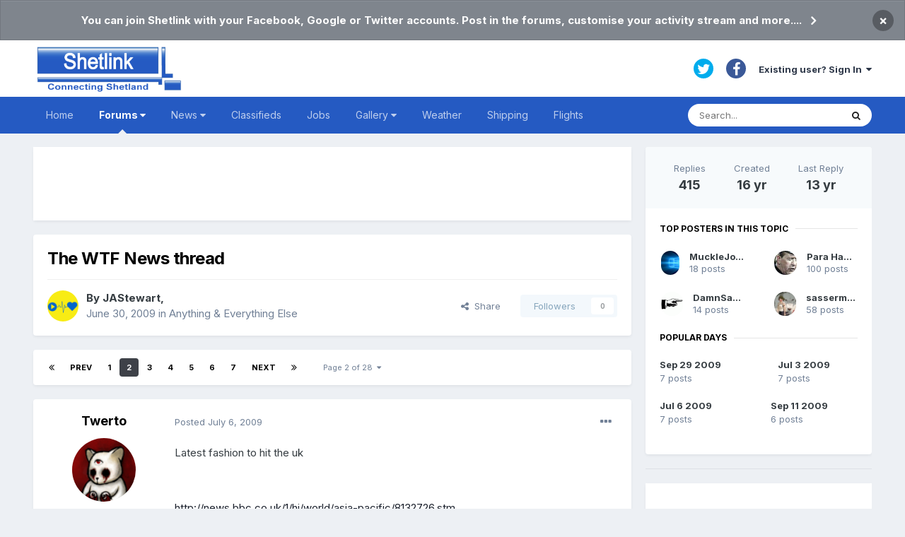

--- FILE ---
content_type: text/html;charset=UTF-8
request_url: https://www.shetlink.com/index.php?/forums/topic/3995-the-wtf-news-thread/page/2/
body_size: 25218
content:
<!DOCTYPE html>
<html lang="en-GB" dir="ltr">
	<head>
		<meta charset="utf-8">
		<title>The WTF News thread - Page 2 - Anything &amp; Everything Else - Shetlink: Connecting Shetland</title>
		
			<script>
  (function(i,s,o,g,r,a,m){i['GoogleAnalyticsObject']=r;i[r]=i[r]||function(){
  (i[r].q=i[r].q||[]).push(arguments)},i[r].l=1*new Date();a=s.createElement(o),
  m=s.getElementsByTagName(o)[0];a.async=1;a.src=g;m.parentNode.insertBefore(a,m)
  })(window,document,'script','//www.google-analytics.com/analytics.js','ga');

  ga('create', 'UA-384624-1', 'auto');
  ga('send', 'pageview');

</script>
		
		

	<meta name="viewport" content="width=device-width, initial-scale=1">


	
	


	<meta name="twitter:card" content="summary" />


	
		<meta name="twitter:site" content="@shetlink" />
	


	
		
			
				<meta property="og:title" content="The WTF News thread">
			
		
	

	
		
			
				<meta property="og:type" content="website">
			
		
	

	
		
			
				<meta property="og:url" content="https://www.shetlink.com/index.php?/forums/topic/3995-the-wtf-news-thread/">
			
		
	

	
		
			
				<meta property="og:updated_time" content="2012-12-21T22:28:25Z">
			
		
	

	
		
			
				<meta property="og:site_name" content="Shetlink: Connecting Shetland">
			
		
	

	
		
			
				<meta property="og:locale" content="en_GB">
			
		
	


	
		<link rel="first" href="https://www.shetlink.com/index.php?/forums/topic/3995-the-wtf-news-thread/" />
	

	
		<link rel="prev" href="https://www.shetlink.com/index.php?/forums/topic/3995-the-wtf-news-thread/" />
	

	
		<link rel="next" href="https://www.shetlink.com/index.php?/forums/topic/3995-the-wtf-news-thread/page/3/" />
	

	
		<link rel="last" href="https://www.shetlink.com/index.php?/forums/topic/3995-the-wtf-news-thread/page/28/" />
	

	
		<link rel="canonical" href="https://www.shetlink.com/index.php?/forums/topic/3995-the-wtf-news-thread/page/2/" />
	




<link rel="manifest" href="https://www.shetlink.com/index.php?/manifest.webmanifest/">
<meta name="msapplication-config" content="https://www.shetlink.com/index.php?/browserconfig.xml/">
<meta name="msapplication-starturl" content="/">
<meta name="application-name" content="Shetlink: Connecting Shetland">

<meta name="apple-mobile-web-app-title" content="Shetlink: Connecting Shetland">

	<meta name="theme-color" content="#ffffff">










<link rel="preload" href="//www.shetlink.com/applications/core/interface/font/fontawesome-webfont.woff2?v=4.7.0" as="font" crossorigin="anonymous">
		


	
		<link href="https://fonts.googleapis.com/css?family=Inter:300,300i,400,400i,500,700,700i" rel="stylesheet" referrerpolicy="origin">
	



	<link rel='stylesheet' href='https://www.shetlink.com/uploads/css_built_1/341e4a57816af3ba440d891ca87450ff_framework.css?v=cc75c7b9041643993353' media='all'>

	<link rel='stylesheet' href='https://www.shetlink.com/uploads/css_built_1/05e81b71abe4f22d6eb8d1a929494829_responsive.css?v=cc75c7b9041643993353' media='all'>

	<link rel='stylesheet' href='https://www.shetlink.com/uploads/css_built_1/90eb5adf50a8c640f633d47fd7eb1778_core.css?v=cc75c7b9041643993353' media='all'>

	<link rel='stylesheet' href='https://www.shetlink.com/uploads/css_built_1/5a0da001ccc2200dc5625c3f3934497d_core_responsive.css?v=cc75c7b9041643993353' media='all'>

	<link rel='stylesheet' href='https://www.shetlink.com/uploads/css_built_1/62e269ced0fdab7e30e026f1d30ae516_forums.css?v=cc75c7b9041643993353' media='all'>

	<link rel='stylesheet' href='https://www.shetlink.com/uploads/css_built_1/76e62c573090645fb99a15a363d8620e_forums_responsive.css?v=cc75c7b9041643993353' media='all'>

	<link rel='stylesheet' href='https://www.shetlink.com/uploads/css_built_1/ebdea0c6a7dab6d37900b9190d3ac77b_topics.css?v=cc75c7b9041643993353' media='all'>





<link rel='stylesheet' href='https://www.shetlink.com/uploads/css_built_1/258adbb6e4f3e83cd3b355f84e3fa002_custom.css?v=cc75c7b9041643993353' media='all'>




		
		

	</head>
	<body class='ipsApp ipsApp_front ipsJS_none ipsClearfix' data-controller='core.front.core.app' data-message="" data-pageApp='forums' data-pageLocation='front' data-pageModule='forums' data-pageController='topic' data-pageID='3995' >
		<a href='#ipsLayout_mainArea' class='ipsHide' title='Go to main content on this page' accesskey='m'>Jump to content</a>
		
			<div id='ipsLayout_header' class='ipsClearfix'>
				



<div class='cAnnouncements' data-controller="core.front.core.announcementBanner" >
	
	<div class='cAnnouncementPageTop ipsJS_hide ipsAnnouncement ipsMessage_general' data-announcementId="2">
        
        <a href='https://www.shetlink.com/index.php?/register/' target="_blank" rel='noopener'>You can join Shetlink with your Facebook, Google or Twitter accounts. Post in the forums, customise your activity stream and more....</a>
        

		<a href='#' data-role="dismissAnnouncement">×</a>
	</div>
	
</div>



				<header>
					<div class='ipsLayout_container'>
						


<a href='https://www.shetlink.com/' id='elLogo' accesskey='1'><img src="https://www.shetlink.com/uploads/monthly_2021_02/ShetlinkLogoEdit.png.370ce4fd5094950ce59b3997446f2405.png" alt='Shetlink: Connecting Shetland'></a>

						

	<ul id='elUserNav' class='ipsList_inline cSignedOut ipsResponsive_showDesktop'>
		

	
		<li class='cUserNav_icon'>
			<a href='https://twitter.com/shetlink' target='_blank' class='cShareLink cShareLink_twitter' rel='noopener noreferrer'><i class='fa fa-twitter'></i></a>
		</li>
	
		<li class='cUserNav_icon'>
			<a href='https://www.facebook.com/1409447632611251' target='_blank' class='cShareLink cShareLink_facebook' rel='noopener noreferrer'><i class='fa fa-facebook'></i></a>
		</li>
	

		<li id='elSignInLink'>
			<a href='https://www.shetlink.com/index.php?/login/' data-ipsMenu-closeOnClick="false" data-ipsMenu id='elUserSignIn'>
				Existing user? Sign In &nbsp;<i class='fa fa-caret-down'></i>
			</a>
			
<div id='elUserSignIn_menu' class='ipsMenu ipsMenu_auto ipsHide'>
	<form accept-charset='utf-8' method='post' action='https://www.shetlink.com/index.php?/login/'>
		<input type="hidden" name="csrfKey" value="528952d1d03c701eb2a4c2c39ee81c7b">
		<input type="hidden" name="ref" value="aHR0cHM6Ly93d3cuc2hldGxpbmsuY29tL2luZGV4LnBocD8vZm9ydW1zL3RvcGljLzM5OTUtdGhlLXd0Zi1uZXdzLXRocmVhZC9wYWdlLzIv">
		<div data-role="loginForm">
			
			
			
				<div class='ipsColumns ipsColumns_noSpacing'>
					<div class='ipsColumn ipsColumn_wide' id='elUserSignIn_internal'>
						
<div class="ipsPad ipsForm ipsForm_vertical">
	<h4 class="ipsType_sectionHead">Sign In</h4>
	<br><br>
	<ul class='ipsList_reset'>
		<li class="ipsFieldRow ipsFieldRow_noLabel ipsFieldRow_fullWidth">
			
			
				<input type="text" placeholder="Display Name or Email Address" name="auth" autocomplete="email">
			
		</li>
		<li class="ipsFieldRow ipsFieldRow_noLabel ipsFieldRow_fullWidth">
			<input type="password" placeholder="Password" name="password" autocomplete="current-password">
		</li>
		<li class="ipsFieldRow ipsFieldRow_checkbox ipsClearfix">
			<span class="ipsCustomInput">
				<input type="checkbox" name="remember_me" id="remember_me_checkbox" value="1" checked aria-checked="true">
				<span></span>
			</span>
			<div class="ipsFieldRow_content">
				<label class="ipsFieldRow_label" for="remember_me_checkbox">Remember me</label>
				<span class="ipsFieldRow_desc">Not recommended on shared computers</span>
			</div>
		</li>
		<li class="ipsFieldRow ipsFieldRow_fullWidth">
			<button type="submit" name="_processLogin" value="usernamepassword" class="ipsButton ipsButton_primary ipsButton_small" id="elSignIn_submit">Sign In</button>
			
				<p class="ipsType_right ipsType_small">
					
						<a href='https://www.shetlink.com/index.php?/lostpassword/' data-ipsDialog data-ipsDialog-title='Forgot your password?'>
					
					Forgot your password?</a>
				</p>
			
		</li>
	</ul>
</div>
					</div>
					<div class='ipsColumn ipsColumn_wide'>
						<div class='ipsPadding' id='elUserSignIn_external'>
							<div class='ipsAreaBackground_light ipsPadding:half'>
								
								
									<div class='ipsType_center ipsMargin_top:half'>
										

<button type="submit" name="_processLogin" value="2" class='ipsButton ipsButton_verySmall ipsButton_fullWidth ipsSocial ipsSocial_facebook' style="background-color: #3a579a">
	
		<span class='ipsSocial_icon'>
			
				<i class='fa fa-facebook-official'></i>
			
		</span>
		<span class='ipsSocial_text'>Sign in with Facebook</span>
	
</button>
									</div>
								
							</div>
						</div>
					</div>
				</div>
			
		</div>
	</form>
</div>
		</li>
		
	</ul>

						
<ul class='ipsMobileHamburger ipsList_reset ipsResponsive_hideDesktop'>
	<li data-ipsDrawer data-ipsDrawer-drawerElem='#elMobileDrawer'>
		<a href='#'>
			
			
				
			
			
			
			<i class='fa fa-navicon'></i>
		</a>
	</li>
</ul>
					</div>
				</header>
				

	<nav data-controller='core.front.core.navBar' class='ipsNavBar_noSubBars ipsResponsive_showDesktop'>
		<div class='ipsNavBar_primary ipsLayout_container ipsNavBar_noSubBars'>
			<ul data-role="primaryNavBar" class='ipsClearfix'>
				


	
		
		
		<li  id='elNavSecondary_60' data-role="navBarItem" data-navApp="cms" data-navExt="Pages">
			
			
				<a href="https://www.shetlink.com"  data-navItem-id="60" >
					Home<span class='ipsNavBar_active__identifier'></span>
				</a>
			
			
		</li>
	
	

	
		
		
			
		
		<li class='ipsNavBar_active' data-active id='elNavSecondary_61' data-role="navBarItem" data-navApp="core" data-navExt="Menu">
			
			
				<a href="#" id="elNavigation_61" data-ipsMenu data-ipsMenu-appendTo='#elNavSecondary_61' data-ipsMenu-activeClass='ipsNavActive_menu' data-navItem-id="61" data-navDefault>
					Forums <i class="fa fa-caret-down"></i><span class='ipsNavBar_active__identifier'></span>
				</a>
				<ul id="elNavigation_61_menu" class="ipsMenu ipsMenu_auto ipsHide">
					

	
		
			<li class='ipsMenu_item' >
				<a href='https://www.shetlink.com/index.php?/forums/' >
					Forums
				</a>
			</li>
		
	

	
		
			<li class='ipsMenu_item' >
				<a href='https://www.shetlink.com/index.php?/discover/' >
					All Activity
				</a>
			</li>
		
	

	

	
		
			<li class='ipsMenu_item' >
				<a href='https://www.shetlink.com/index.php?/search/' >
					Search
				</a>
			</li>
		
	

	
		
			<li class='ipsMenu_item' >
				<a href='https://www.shetlink.com/index.php?/online/' >
					Online Users
				</a>
			</li>
		
	

				</ul>
			
			
		</li>
	
	

	
		
		
		<li  id='elNavSecondary_42' data-role="navBarItem" data-navApp="core" data-navExt="Menu">
			
			
				<a href="#" id="elNavigation_42" data-ipsMenu data-ipsMenu-appendTo='#elNavSecondary_42' data-ipsMenu-activeClass='ipsNavActive_menu' data-navItem-id="42" >
					News <i class="fa fa-caret-down"></i><span class='ipsNavBar_active__identifier'></span>
				</a>
				<ul id="elNavigation_42_menu" class="ipsMenu ipsMenu_auto ipsHide">
					

	
		
			<li class='ipsMenu_item' >
				<a href='https://www.shetlink.com/index.php?/news/local-sources/' >
					Local Sources
				</a>
			</li>
		
	

	
		
			<li class='ipsMenu_item' >
				<a href='https://www.shetlink.com/index.php?/news/national-sources/' >
					National Sources
				</a>
			</li>
		
	

	
		
			<li class='ipsMenu_item' >
				<a href='https://www.shetlink.com/index.php?/news/sic-trusts/' >
					SIC & Trusts
				</a>
			</li>
		
	

				</ul>
			
			
		</li>
	
	

	
		
		
		<li  id='elNavSecondary_43' data-role="navBarItem" data-navApp="cms" data-navExt="Pages">
			
			
				<a href="https://www.shetlink.com/index.php?/feeds/njord/"  data-navItem-id="43" >
					Classifieds<span class='ipsNavBar_active__identifier'></span>
				</a>
			
			
		</li>
	
	

	
		
		
		<li  id='elNavSecondary_51' data-role="navBarItem" data-navApp="cms" data-navExt="Pages">
			
			
				<a href="https://www.shetlink.com/index.php?/feeds/jobs/"  data-navItem-id="51" >
					Jobs<span class='ipsNavBar_active__identifier'></span>
				</a>
			
			
		</li>
	
	

	
		
		
		<li  id='elNavSecondary_56' data-role="navBarItem" data-navApp="core" data-navExt="Menu">
			
			
				<a href="#" id="elNavigation_56" data-ipsMenu data-ipsMenu-appendTo='#elNavSecondary_56' data-ipsMenu-activeClass='ipsNavActive_menu' data-navItem-id="56" >
					Gallery <i class="fa fa-caret-down"></i><span class='ipsNavBar_active__identifier'></span>
				</a>
				<ul id="elNavigation_56_menu" class="ipsMenu ipsMenu_auto ipsHide">
					

	
		
			<li class='ipsMenu_item' >
				<a href='https://www.shetlink.com/index.php?/gallery/instagram/' >
					Instagram
				</a>
			</li>
		
	

	
		
			<li class='ipsMenu_item' >
				<a href='https://www.shetlink.com/index.php?/gallery/facebook/' >
					Facebook
				</a>
			</li>
		
	

				</ul>
			
			
		</li>
	
	

	
		
		
		<li  id='elNavSecondary_46' data-role="navBarItem" data-navApp="cms" data-navExt="Pages">
			
			
				<a href="https://www.shetlink.com/index.php?/weather/"  data-navItem-id="46" >
					Weather<span class='ipsNavBar_active__identifier'></span>
				</a>
			
			
		</li>
	
	

	
		
		
		<li  id='elNavSecondary_50' data-role="navBarItem" data-navApp="cms" data-navExt="Pages">
			
			
				<a href="https://www.shetlink.com/index.php?/shipping/"  data-navItem-id="50" >
					Shipping<span class='ipsNavBar_active__identifier'></span>
				</a>
			
			
		</li>
	
	

	
		
		
		<li  id='elNavSecondary_67' data-role="navBarItem" data-navApp="cms" data-navExt="Pages">
			
			
				<a href="https://www.shetlink.com/index.php?/flights/"  data-navItem-id="67" >
					Flights<span class='ipsNavBar_active__identifier'></span>
				</a>
			
			
		</li>
	
	

				<li class='ipsHide' id='elNavigationMore' data-role='navMore'>
					<a href='#' data-ipsMenu data-ipsMenu-appendTo='#elNavigationMore' id='elNavigationMore_dropdown'>More</a>
					<ul class='ipsNavBar_secondary ipsHide' data-role='secondaryNavBar'>
						<li class='ipsHide' id='elNavigationMore_more' data-role='navMore'>
							<a href='#' data-ipsMenu data-ipsMenu-appendTo='#elNavigationMore_more' id='elNavigationMore_more_dropdown'>More <i class='fa fa-caret-down'></i></a>
							<ul class='ipsHide ipsMenu ipsMenu_auto' id='elNavigationMore_more_dropdown_menu' data-role='moreDropdown'></ul>
						</li>
					</ul>
				</li>
			</ul>          

			

	<div id="elSearchWrapper">
		<div id='elSearch' class='' data-controller='core.front.core.quickSearch'>
			<form accept-charset='utf-8' action='//www.shetlink.com/index.php?/search/&amp;do=quicksearch' method='post'>
				<input type='search' id='elSearchField' placeholder='Search...' name='q' autocomplete='off' aria-label='Search'>
				<button class='cSearchSubmit' type="submit" aria-label='Search'><i class="fa fa-search"></i></button>
				<div id="elSearchExpanded">
					<div class="ipsMenu_title">
						Search In
					</div>
					<ul class="ipsSideMenu_list ipsSideMenu_withRadios ipsSideMenu_small" data-ipsSideMenu data-ipsSideMenu-type="radio" data-ipsSideMenu-responsive="false" data-role="searchContexts">
						<li>
							<span class='ipsSideMenu_item ipsSideMenu_itemActive' data-ipsMenuValue='all'>
								<input type="radio" name="type" value="all" checked id="elQuickSearchRadio_type_all">
								<label for='elQuickSearchRadio_type_all' id='elQuickSearchRadio_type_all_label'>Everywhere</label>
							</span>
						</li>
						
						
							<li>
								<span class='ipsSideMenu_item' data-ipsMenuValue='forums_topic'>
									<input type="radio" name="type" value="forums_topic" id="elQuickSearchRadio_type_forums_topic">
									<label for='elQuickSearchRadio_type_forums_topic' id='elQuickSearchRadio_type_forums_topic_label'>Topics</label>
								</span>
							</li>
						
						
							
								<li>
									<span class='ipsSideMenu_item' data-ipsMenuValue='contextual_{&quot;type&quot;:&quot;forums_topic&quot;,&quot;nodes&quot;:13}'>
										<input type="radio" name="type" value='contextual_{&quot;type&quot;:&quot;forums_topic&quot;,&quot;nodes&quot;:13}' id='elQuickSearchRadio_type_contextual_5564b43b39ff6d295554f82475dc04bd'>
										<label for='elQuickSearchRadio_type_contextual_5564b43b39ff6d295554f82475dc04bd' id='elQuickSearchRadio_type_contextual_5564b43b39ff6d295554f82475dc04bd_label'>This Forum</label>
									</span>
								</li>
							
								<li>
									<span class='ipsSideMenu_item' data-ipsMenuValue='contextual_{&quot;type&quot;:&quot;forums_topic&quot;,&quot;item&quot;:3995}'>
										<input type="radio" name="type" value='contextual_{&quot;type&quot;:&quot;forums_topic&quot;,&quot;item&quot;:3995}' id='elQuickSearchRadio_type_contextual_8df03da4f7138fadae5251e7e947581a'>
										<label for='elQuickSearchRadio_type_contextual_8df03da4f7138fadae5251e7e947581a' id='elQuickSearchRadio_type_contextual_8df03da4f7138fadae5251e7e947581a_label'>This Topic</label>
									</span>
								</li>
							
						
						<li data-role="showMoreSearchContexts">
							<span class='ipsSideMenu_item' data-action="showMoreSearchContexts" data-exclude="forums_topic">
								More options...
							</span>
						</li>
					</ul>
					<div class="ipsMenu_title">
						Find results that contain...
					</div>
					<ul class='ipsSideMenu_list ipsSideMenu_withRadios ipsSideMenu_small ipsType_normal' role="radiogroup" data-ipsSideMenu data-ipsSideMenu-type="radio" data-ipsSideMenu-responsive="false" data-filterType='andOr'>
						
							<li>
								<span class='ipsSideMenu_item ipsSideMenu_itemActive' data-ipsMenuValue='or'>
									<input type="radio" name="search_and_or" value="or" checked id="elRadio_andOr_or">
									<label for='elRadio_andOr_or' id='elField_andOr_label_or'><em>Any</em> of my search term words</label>
								</span>
							</li>
						
							<li>
								<span class='ipsSideMenu_item ' data-ipsMenuValue='and'>
									<input type="radio" name="search_and_or" value="and"  id="elRadio_andOr_and">
									<label for='elRadio_andOr_and' id='elField_andOr_label_and'><em>All</em> of my search term words</label>
								</span>
							</li>
						
					</ul>
					<div class="ipsMenu_title">
						Find results in...
					</div>
					<ul class='ipsSideMenu_list ipsSideMenu_withRadios ipsSideMenu_small ipsType_normal' role="radiogroup" data-ipsSideMenu data-ipsSideMenu-type="radio" data-ipsSideMenu-responsive="false" data-filterType='searchIn'>
						<li>
							<span class='ipsSideMenu_item ipsSideMenu_itemActive' data-ipsMenuValue='all'>
								<input type="radio" name="search_in" value="all" checked id="elRadio_searchIn_and">
								<label for='elRadio_searchIn_and' id='elField_searchIn_label_all'>Content titles and body</label>
							</span>
						</li>
						<li>
							<span class='ipsSideMenu_item' data-ipsMenuValue='titles'>
								<input type="radio" name="search_in" value="titles" id="elRadio_searchIn_titles">
								<label for='elRadio_searchIn_titles' id='elField_searchIn_label_titles'>Content titles only</label>
							</span>
						</li>
					</ul>
				</div>
			</form>
		</div>
	</div>

		</div>
	</nav>

				
<ul id='elMobileNav' class='ipsResponsive_hideDesktop' data-controller='core.front.core.mobileNav'>
	
		
			
			
				
				
			
				
				
			
				
					<li id='elMobileBreadcrumb'>
						<a href='https://www.shetlink.com/index.php?/forums/forum/13-anything-everything-else/'>
							<span>Anything &amp; Everything Else</span>
						</a>
					</li>
				
				
			
				
				
			
		
	
	
	
	<li >
		<a data-action="defaultStream" href='https://www.shetlink.com/index.php?/discover/'><i class="fa fa-newspaper-o" aria-hidden="true"></i></a>
	</li>

	

	
		<li class='ipsJS_show'>
			<a href='https://www.shetlink.com/index.php?/search/'><i class='fa fa-search'></i></a>
		</li>
	
</ul>
			</div>
		
		<main id='ipsLayout_body' class='ipsLayout_container'>
			<div id='ipsLayout_contentArea'>
				<div id='ipsLayout_contentWrapper'>
					<!--
     <nav class='ipsBreadcrumb ipsBreadcrumb_top ipsFaded_withHover'>
	

	<ul class='ipsList_inline ipsPos_right'>
		
		<li >
			<a data-action="defaultStream" class='ipsType_light '  href='https://www.shetlink.com/index.php?/discover/'><i class="fa fa-newspaper-o" aria-hidden="true"></i> <span>All Activity</span></a>
		</li>
		
	</ul>

	<ul data-role="breadcrumbList">
		<li>
			<a title="Home" href='https://www.shetlink.com/'>
				<span>Home <i class='fa fa-angle-right'></i></span>
			</a>
		</li>
		
		
			<li>
				
					<a href='https://www.shetlink.com/index.php?/forums/'>
						<span>Forums <i class='fa fa-angle-right' aria-hidden="true"></i></span>
					</a>
				
			</li>
		
			<li>
				
					<a href='https://www.shetlink.com/index.php?/forums/forum/3-discussion-forums/'>
						<span>Discussion forums <i class='fa fa-angle-right' aria-hidden="true"></i></span>
					</a>
				
			</li>
		
			<li>
				
					<a href='https://www.shetlink.com/index.php?/forums/forum/13-anything-everything-else/'>
						<span>Anything &amp; Everything Else <i class='fa fa-angle-right' aria-hidden="true"></i></span>
					</a>
				
			</li>
		
			<li>
				
					The WTF News thread
				
			</li>
		
	</ul>
</nav> -->
                  </br>
					
					<div id='ipsLayout_mainArea'>
						
						
						
						

	




	<div class='cWidgetContainer '  data-role='widgetReceiver' data-orientation='horizontal' data-widgetArea='header'>
		<ul class='ipsList_reset'>
			
				
					
					<li class='ipsWidget ipsWidget_horizontal ipsBox  ipsResponsive_block' data-blockID='app_cms_Blocks_gy0w2llgx' data-blockConfig="true" data-blockTitle="Custom Blocks" data-blockErrorMessage="This block cannot be shown. This could be because it needs configuring, is unable to show on this page, or will show after reloading this page."  data-controller='core.front.widgets.block'>
<div align="center"    style="margin:0;background-color:white;padding:2px 0px 2px 0px;">  
<div align="center">
<script async src="https://pagead2.googlesyndication.com/pagead/js/adsbygoogle.js"></script>
<ins class="adsbygoogle"
     style="display:block;height:100px"
     data-ad-format="fluid"
     data-ad-layout-key="-gd-3s+j0+5-1jq"
     data-ad-client="ca-pub-5483714856228335"
     data-ad-slot="5883328982"></ins>
<script>
     (adsbygoogle = window.adsbygoogle || []).push({});
</script>
</div>
</div></li>
				
			
		</ul>
	</div>

						



<div class="ipsPageHeader ipsResponsive_pull ipsBox ipsPadding sm:ipsPadding:half ipsMargin_bottom">
	
	<div class="ipsFlex ipsFlex-ai:center ipsFlex-fw:wrap ipsGap:4">
		<div class="ipsFlex-flex:11">
			<h1 class="ipsType_pageTitle ipsContained_container">
				

				
				
					<span class="ipsType_break ipsContained">
						<span>The WTF News thread</span>
					</span>
				
			</h1>
			
			
		</div>
		
	</div>
	<hr class="ipsHr">
	<div class="ipsPageHeader__meta ipsFlex ipsFlex-jc:between ipsFlex-ai:center ipsFlex-fw:wrap ipsGap:3">
		<div class="ipsFlex-flex:11">
			<div class="ipsPhotoPanel ipsPhotoPanel_mini ipsPhotoPanel_notPhone ipsClearfix">
				


	<a href="https://www.shetlink.com/index.php?/profile/29-jastewart/" rel="nofollow" data-ipsHover data-ipsHover-width="370" data-ipsHover-target="https://www.shetlink.com/index.php?/profile/29-jastewart/&amp;do=hovercard" class="ipsUserPhoto ipsUserPhoto_mini" title="Go to JAStewart's profile">
		<img src='https://www.shetlink.com/uploads/profile/photo-thumb-29.png' alt='JAStewart' loading="lazy">
	</a>

				<div>
					<p class="ipsType_reset ipsType_blendLinks">
						<span class="ipsType_normal">
						
							<strong>By 


<a href='https://www.shetlink.com/index.php?/profile/29-jastewart/' rel="nofollow" data-ipsHover data-ipsHover-width='370' data-ipsHover-target='https://www.shetlink.com/index.php?/profile/29-jastewart/&amp;do=hovercard&amp;referrer=https%253A%252F%252Fwww.shetlink.com%252Findex.php%253F%252Fforums%252Ftopic%252F3995-the-wtf-news-thread%252Fpage%252F2%252F' title="Go to JAStewart's profile" class="ipsType_break">JAStewart</a>, </strong><br>
							<span class="ipsType_light"><time datetime='2009-06-30T12:30:14Z' title='30/06/09 12:30 ' data-short='16 yr'>June 30, 2009</time> in <a href="https://www.shetlink.com/index.php?/forums/forum/13-anything-everything-else/">Anything &amp; Everything Else</a></span>
						
						</span>
					</p>
				</div>
			</div>
		</div>
		
			<div class="ipsFlex-flex:01 ipsResponsive_hidePhone">
				<div class="ipsFlex ipsFlex-ai:center ipsFlex-jc:center ipsGap:3 ipsGap_row:0">
					
						


    <a href='#elShareItem_1763997343_menu' id='elShareItem_1763997343' data-ipsMenu class='ipsShareButton ipsButton ipsButton_verySmall ipsButton_link ipsButton_link--light'>
        <span><i class='fa fa-share-alt'></i></span> &nbsp;Share
    </a>

    <div class='ipsPadding ipsMenu ipsMenu_auto ipsHide' id='elShareItem_1763997343_menu' data-controller="core.front.core.sharelink">
        <ul class='ipsList_inline'>
            
                <li>
<a href="http://twitter.com/share?url=https%3A%2F%2Fwww.shetlink.com%2Findex.php%3F%2Fforums%2Ftopic%2F3995-the-wtf-news-thread%2F" class="cShareLink cShareLink_twitter" target="_blank" data-role="shareLink" title='Share on Twitter' data-ipsTooltip rel='nofollow noopener'>
	<i class="fa fa-twitter"></i>
</a></li>
            
                <li>
<a href="https://www.facebook.com/sharer/sharer.php?u=https%3A%2F%2Fwww.shetlink.com%2Findex.php%3F%2Fforums%2Ftopic%2F3995-the-wtf-news-thread%2F" class="cShareLink cShareLink_facebook" target="_blank" data-role="shareLink" title='Share on Facebook' data-ipsTooltip rel='noopener nofollow'>
	<i class="fa fa-facebook"></i>
</a></li>
            
                <li>
<a href="http://www.reddit.com/submit?url=https%3A%2F%2Fwww.shetlink.com%2Findex.php%3F%2Fforums%2Ftopic%2F3995-the-wtf-news-thread%2F&amp;title=The+WTF+News+thread" rel="nofollow" class="cShareLink cShareLink_reddit" target="_blank" title='Share on Reddit' data-ipsTooltip rel='noopener'>
	<i class="fa fa-reddit"></i>
</a></li>
            
                <li>
<a href="mailto:?subject=The%20WTF%20News%20thread&body=https%3A%2F%2Fwww.shetlink.com%2Findex.php%3F%2Fforums%2Ftopic%2F3995-the-wtf-news-thread%2F" rel='nofollow' class='cShareLink cShareLink_email' title='Share via email' data-ipsTooltip>
	<i class="fa fa-envelope"></i>
</a></li>
            
                <li>
<a href="http://pinterest.com/pin/create/button/?url=https://www.shetlink.com/index.php?/forums/topic/3995-the-wtf-news-thread/&amp;media=" class="cShareLink cShareLink_pinterest" rel="nofollow" target="_blank" data-role="shareLink" title='Share on Pinterest' data-ipsTooltip rel='noopener'>
	<i class="fa fa-pinterest"></i>
</a></li>
            
        </ul>
        
            <hr class='ipsHr'>
            <button class='ipsHide ipsButton ipsButton_verySmall ipsButton_light ipsButton_fullWidth ipsMargin_top:half' data-controller='core.front.core.webshare' data-role='webShare' data-webShareTitle='The WTF News thread' data-webShareText='The WTF News thread' data-webShareUrl='https://www.shetlink.com/index.php?/forums/topic/3995-the-wtf-news-thread/'>More sharing options...</button>
        
    </div>

					
					



					

<div data-followApp='forums' data-followArea='topic' data-followID='3995' data-controller='core.front.core.followButton'>
	

	<a href='https://www.shetlink.com/index.php?/login/' rel="nofollow" class="ipsFollow ipsPos_middle ipsButton ipsButton_light ipsButton_verySmall ipsButton_disabled" data-role="followButton" data-ipsTooltip title='Sign in to follow this'>
		<span>Followers</span>
		<span class='ipsCommentCount'>0</span>
	</a>

</div>
				</div>
			</div>
					
	</div>
	
	
</div>






<div class="ipsClearfix">
	<ul class="ipsToolList ipsToolList_horizontal ipsClearfix ipsSpacer_both ipsResponsive_hidePhone">
		
		
		
	</ul>
</div>

<div id="comments" data-controller="core.front.core.commentFeed,forums.front.topic.view, core.front.core.ignoredComments" data-autopoll data-baseurl="https://www.shetlink.com/index.php?/forums/topic/3995-the-wtf-news-thread/"  data-feedid="topic-3995" class="cTopic ipsClear ipsSpacer_top">
	
			

				<div class="ipsBox ipsResponsive_pull ipsPadding:half ipsClearfix ipsClear ipsMargin_bottom">
					
					
						


	
	<ul class='ipsPagination' id='elPagination_aae9ea9d0342c45e28807bedea56b2df_1448254421' data-ipsPagination-seoPagination='true' data-pages='28' data-ipsPagination  data-ipsPagination-pages="28" data-ipsPagination-perPage='15'>
		
			
				<li class='ipsPagination_first'><a href='https://www.shetlink.com/index.php?/forums/topic/3995-the-wtf-news-thread/#comments' rel="first" data-page='1' data-ipsTooltip title='First page'><i class='fa fa-angle-double-left'></i></a></li>
				<li class='ipsPagination_prev'><a href='https://www.shetlink.com/index.php?/forums/topic/3995-the-wtf-news-thread/#comments' rel="prev" data-page='1' data-ipsTooltip title='Previous page'>Prev</a></li>
				
					<li class='ipsPagination_page'><a href='https://www.shetlink.com/index.php?/forums/topic/3995-the-wtf-news-thread/#comments' data-page='1'>1</a></li>
				
			
			<li class='ipsPagination_page ipsPagination_active'><a href='https://www.shetlink.com/index.php?/forums/topic/3995-the-wtf-news-thread/page/2/#comments' data-page='2'>2</a></li>
			
				
					<li class='ipsPagination_page'><a href='https://www.shetlink.com/index.php?/forums/topic/3995-the-wtf-news-thread/page/3/#comments' data-page='3'>3</a></li>
				
					<li class='ipsPagination_page'><a href='https://www.shetlink.com/index.php?/forums/topic/3995-the-wtf-news-thread/page/4/#comments' data-page='4'>4</a></li>
				
					<li class='ipsPagination_page'><a href='https://www.shetlink.com/index.php?/forums/topic/3995-the-wtf-news-thread/page/5/#comments' data-page='5'>5</a></li>
				
					<li class='ipsPagination_page'><a href='https://www.shetlink.com/index.php?/forums/topic/3995-the-wtf-news-thread/page/6/#comments' data-page='6'>6</a></li>
				
					<li class='ipsPagination_page'><a href='https://www.shetlink.com/index.php?/forums/topic/3995-the-wtf-news-thread/page/7/#comments' data-page='7'>7</a></li>
				
				<li class='ipsPagination_next'><a href='https://www.shetlink.com/index.php?/forums/topic/3995-the-wtf-news-thread/page/3/#comments' rel="next" data-page='3' data-ipsTooltip title='Next page'>Next</a></li>
				<li class='ipsPagination_last'><a href='https://www.shetlink.com/index.php?/forums/topic/3995-the-wtf-news-thread/page/28/#comments' rel="last" data-page='28' data-ipsTooltip title='Last page'><i class='fa fa-angle-double-right'></i></a></li>
			
			
				<li class='ipsPagination_pageJump'>
					<a href='#' data-ipsMenu data-ipsMenu-closeOnClick='false' data-ipsMenu-appendTo='#elPagination_aae9ea9d0342c45e28807bedea56b2df_1448254421' id='elPagination_aae9ea9d0342c45e28807bedea56b2df_1448254421_jump'>Page 2 of 28 &nbsp;<i class='fa fa-caret-down'></i></a>
					<div class='ipsMenu ipsMenu_narrow ipsPadding ipsHide' id='elPagination_aae9ea9d0342c45e28807bedea56b2df_1448254421_jump_menu'>
						<form accept-charset='utf-8' method='post' action='https://www.shetlink.com/index.php?/forums/topic/3995-the-wtf-news-thread/#comments' data-role="pageJump" data-baseUrl='#'>
							<ul class='ipsForm ipsForm_horizontal'>
								<li class='ipsFieldRow'>
									<input type='number' min='1' max='28' placeholder='Page number' class='ipsField_fullWidth' name='page'>
								</li>
								<li class='ipsFieldRow ipsFieldRow_fullWidth'>
									<input type='submit' class='ipsButton_fullWidth ipsButton ipsButton_verySmall ipsButton_primary' value='Go'>
								</li>
							</ul>
						</form>
					</div>
				</li>
			
		
	</ul>

					
				</div>
			
	

	

<div data-controller='core.front.core.recommendedComments' data-url='https://www.shetlink.com/index.php?/forums/topic/3995-the-wtf-news-thread/&amp;recommended=comments' class='ipsRecommendedComments ipsHide'>
	<div data-role="recommendedComments">
		<h2 class='ipsType_sectionHead ipsType_large ipsType_bold ipsMargin_bottom'>Recommended Posts</h2>
		
	</div>
</div>
	
	<div id="elPostFeed" data-role="commentFeed" data-controller="core.front.core.moderation" >
		<form action="https://www.shetlink.com/index.php?/forums/topic/3995-the-wtf-news-thread/page/2/&amp;csrfKey=528952d1d03c701eb2a4c2c39ee81c7b&amp;do=multimodComment" method="post" data-ipspageaction data-role="moderationTools">
			
			
				

					

					
					



<a id='comment-94172'></a>
<article  id='elComment_94172' class='cPost ipsBox ipsResponsive_pull  ipsComment  ipsComment_parent ipsClearfix ipsClear ipsColumns ipsColumns_noSpacing ipsColumns_collapsePhone    '>
	

	

	<div class='cAuthorPane_mobile ipsResponsive_showPhone'>
		<div class='cAuthorPane_photo'>
			<div class='cAuthorPane_photoWrap'>
				


	<a href="https://www.shetlink.com/index.php?/profile/17-twerto/" rel="nofollow" data-ipsHover data-ipsHover-width="370" data-ipsHover-target="https://www.shetlink.com/index.php?/profile/17-twerto/&amp;do=hovercard" class="ipsUserPhoto ipsUserPhoto_large" title="Go to Twerto's profile">
		<img src='https://www.shetlink.com/uploads/profile/photo-17.gif' alt='Twerto' loading="lazy">
	</a>

				
				
			</div>
		</div>
		<div class='cAuthorPane_content'>
			<h3 class='ipsType_sectionHead cAuthorPane_author ipsType_break ipsType_blendLinks ipsFlex ipsFlex-ai:center'>
				


<a href='https://www.shetlink.com/index.php?/profile/17-twerto/' rel="nofollow" data-ipsHover data-ipsHover-width='370' data-ipsHover-target='https://www.shetlink.com/index.php?/profile/17-twerto/&amp;do=hovercard&amp;referrer=https%253A%252F%252Fwww.shetlink.com%252Findex.php%253F%252Fforums%252Ftopic%252F3995-the-wtf-news-thread%252Fpage%252F2%252F' title="Go to Twerto's profile" class="ipsType_break">Twerto</a>
			</h3>
			<div class='ipsType_light ipsType_reset'>
				<a href='https://www.shetlink.com/index.php?/forums/topic/3995-the-wtf-news-thread/&amp;do=findComment&amp;comment=94172' rel="nofollow" class='ipsType_blendLinks'>Posted <time datetime='2009-07-06T09:32:43Z' title='06/07/09 09:32 ' data-short='16 yr'>July 6, 2009</time></a>
				
			</div>
		</div>
	</div>
	<aside class='ipsComment_author cAuthorPane ipsColumn ipsColumn_medium ipsResponsive_hidePhone'>
		<h3 class='ipsType_sectionHead cAuthorPane_author ipsType_blendLinks ipsType_break'><strong>


<a href='https://www.shetlink.com/index.php?/profile/17-twerto/' rel="nofollow" data-ipsHover data-ipsHover-width='370' data-ipsHover-target='https://www.shetlink.com/index.php?/profile/17-twerto/&amp;do=hovercard&amp;referrer=https%253A%252F%252Fwww.shetlink.com%252Findex.php%253F%252Fforums%252Ftopic%252F3995-the-wtf-news-thread%252Fpage%252F2%252F' title="Go to Twerto's profile" class="ipsType_break">Twerto</a></strong>
			
		</h3>
		<ul class='cAuthorPane_info ipsList_reset'>
			<li data-role='photo' class='cAuthorPane_photo'>
				<div class='cAuthorPane_photoWrap'>
					


	<a href="https://www.shetlink.com/index.php?/profile/17-twerto/" rel="nofollow" data-ipsHover data-ipsHover-width="370" data-ipsHover-target="https://www.shetlink.com/index.php?/profile/17-twerto/&amp;do=hovercard" class="ipsUserPhoto ipsUserPhoto_large" title="Go to Twerto's profile">
		<img src='https://www.shetlink.com/uploads/profile/photo-17.gif' alt='Twerto' loading="lazy">
	</a>

					
					
				</div>
			</li>
			
				<li data-role='group'>Members</li>
				
			
			
				<li data-role='stats' class='ipsMargin_top'>
					<ul class="ipsList_reset ipsType_light ipsFlex ipsFlex-ai:center ipsFlex-jc:center ipsGap_row:2 cAuthorPane_stats">
						<li>
							
								<a href="https://www.shetlink.com/index.php?/profile/17-twerto/content/" rel="nofollow" title="2,534 posts" data-ipsTooltip class="ipsType_blendLinks">
							
								<i class="fa fa-comment"></i> 2.5k
							
								</a>
							
						</li>
						
					</ul>
				</li>
			
			
				

	
	<li data-role='custom-field' class='ipsResponsive_hidePhone ipsType_break'>
		
<span class='ft'>Location</span><span class='fc'>Back to the homeland, that is Westside.</span>
	</li>
	

			
		</ul>
	</aside>
	<div class='ipsColumn ipsColumn_fluid ipsMargin:none'>
		

<div id='comment-94172_wrap' data-controller='core.front.core.comment' data-commentApp='forums' data-commentType='forums' data-commentID="94172" data-quoteData='{&quot;userid&quot;:17,&quot;username&quot;:&quot;Twerto&quot;,&quot;timestamp&quot;:1246872763,&quot;contentapp&quot;:&quot;forums&quot;,&quot;contenttype&quot;:&quot;forums&quot;,&quot;contentid&quot;:3995,&quot;contentclass&quot;:&quot;forums_Topic&quot;,&quot;contentcommentid&quot;:94172}' class='ipsComment_content ipsType_medium'>

	<div class='ipsComment_meta ipsType_light ipsFlex ipsFlex-ai:center ipsFlex-jc:between ipsFlex-fd:row-reverse'>
		<div class='ipsType_light ipsType_reset ipsType_blendLinks ipsComment_toolWrap'>
			<div class='ipsResponsive_hidePhone ipsComment_badges'>
				<ul class='ipsList_reset ipsFlex ipsFlex-jc:end ipsFlex-fw:wrap ipsGap:2 ipsGap_row:1'>
					
					
					
					
					
				</ul>
			</div>
			<ul class='ipsList_reset ipsComment_tools'>
				<li>
					<a href='#elControls_94172_menu' class='ipsComment_ellipsis' id='elControls_94172' title='More options...' data-ipsMenu data-ipsMenu-appendTo='#comment-94172_wrap'><i class='fa fa-ellipsis-h'></i></a>
					<ul id='elControls_94172_menu' class='ipsMenu ipsMenu_narrow ipsHide'>
						
							<li class='ipsMenu_item'><a href='https://www.shetlink.com/index.php?/forums/topic/3995-the-wtf-news-thread/&amp;do=reportComment&amp;comment=94172' data-ipsDialog data-ipsDialog-remoteSubmit data-ipsDialog-size='medium' data-ipsDialog-flashMessage='Thanks for your report.' data-ipsDialog-title="Report post" data-action='reportComment' title='Report this content'>Report</a></li>
						
						
							<li class='ipsMenu_item'><a href='https://www.shetlink.com/index.php?/forums/topic/3995-the-wtf-news-thread/&amp;do=findComment&amp;comment=94172' rel="nofollow" title='Share this post' data-ipsDialog data-ipsDialog-size='narrow' data-ipsDialog-content='#elShareComment_94172_menu' data-ipsDialog-title="Share this post" id='elSharePost_94172' data-role='shareComment'>Share</a></li>
						
                        
						
						
						
							
								
							
							
							
							
							
							
						
					</ul>
				</li>
				
			</ul>
		</div>

		<div class='ipsType_reset ipsResponsive_hidePhone'>
			<a href='https://www.shetlink.com/index.php?/forums/topic/3995-the-wtf-news-thread/&amp;do=findComment&amp;comment=94172' rel="nofollow" class='ipsType_blendLinks'>Posted <time datetime='2009-07-06T09:32:43Z' title='06/07/09 09:32 ' data-short='16 yr'>July 6, 2009</time></a>
			
			<span class='ipsResponsive_hidePhone'>
				
				
			</span>
		</div>
	</div>

	

    

	<div class='cPost_contentWrap'>
		
		<div data-role='commentContent' class='ipsType_normal ipsType_richText ipsPadding_bottom ipsContained' data-controller='core.front.core.lightboxedImages'>
			<p>Latest fashion to hit the uk </p><p> </p><p><a href="http://news.bbc.co.uk/1/hi/world/asia-pacific/8132726.stm" rel="external nofollow">http://news.bbc.co.uk/1/hi/world/asia-pacific/8132726.stm</a></p>

			
		</div>

		

		
			

		
	</div>

	

	



<div class='ipsPadding ipsHide cPostShareMenu' id='elShareComment_94172_menu'>
	<h5 class='ipsType_normal ipsType_reset'>Link to comment</h5>
	
		
	
	
	<input type='text' value='https://www.shetlink.com/index.php?/forums/topic/3995-the-wtf-news-thread/&amp;do=findComment&amp;comment=94172' class='ipsField_fullWidth'>

	
	<h5 class='ipsType_normal ipsType_reset ipsSpacer_top'>Share on other sites</h5>
	

	<ul class='ipsList_inline ipsList_noSpacing ipsClearfix' data-controller="core.front.core.sharelink">
		
			<li>
<a href="http://twitter.com/share?url=https%3A%2F%2Fwww.shetlink.com%2Findex.php%3F%2Fforums%2Ftopic%2F3995-the-wtf-news-thread%2F%26do%3DfindComment%26comment%3D94172" class="cShareLink cShareLink_twitter" target="_blank" data-role="shareLink" title='Share on Twitter' data-ipsTooltip rel='nofollow noopener'>
	<i class="fa fa-twitter"></i>
</a></li>
		
			<li>
<a href="https://www.facebook.com/sharer/sharer.php?u=https%3A%2F%2Fwww.shetlink.com%2Findex.php%3F%2Fforums%2Ftopic%2F3995-the-wtf-news-thread%2F%26do%3DfindComment%26comment%3D94172" class="cShareLink cShareLink_facebook" target="_blank" data-role="shareLink" title='Share on Facebook' data-ipsTooltip rel='noopener nofollow'>
	<i class="fa fa-facebook"></i>
</a></li>
		
			<li>
<a href="http://www.reddit.com/submit?url=https%3A%2F%2Fwww.shetlink.com%2Findex.php%3F%2Fforums%2Ftopic%2F3995-the-wtf-news-thread%2F%26do%3DfindComment%26comment%3D94172&amp;title=The+WTF+News+thread" rel="nofollow" class="cShareLink cShareLink_reddit" target="_blank" title='Share on Reddit' data-ipsTooltip rel='noopener'>
	<i class="fa fa-reddit"></i>
</a></li>
		
			<li>
<a href="mailto:?subject=The%20WTF%20News%20thread&body=https%3A%2F%2Fwww.shetlink.com%2Findex.php%3F%2Fforums%2Ftopic%2F3995-the-wtf-news-thread%2F%26do%3DfindComment%26comment%3D94172" rel='nofollow' class='cShareLink cShareLink_email' title='Share via email' data-ipsTooltip>
	<i class="fa fa-envelope"></i>
</a></li>
		
			<li>
<a href="http://pinterest.com/pin/create/button/?url=https://www.shetlink.com/index.php?/forums/topic/3995-the-wtf-news-thread/%26do=findComment%26comment=94172&amp;media=" class="cShareLink cShareLink_pinterest" rel="nofollow" target="_blank" data-role="shareLink" title='Share on Pinterest' data-ipsTooltip rel='noopener'>
	<i class="fa fa-pinterest"></i>
</a></li>
		
	</ul>


	<hr class='ipsHr'>
	<button class='ipsHide ipsButton ipsButton_small ipsButton_light ipsButton_fullWidth ipsMargin_top:half' data-controller='core.front.core.webshare' data-role='webShare' data-webShareTitle='The WTF News thread' data-webShareText='Latest fashion to hit the uk    http://news.bbc.co.uk/1/hi/world/asia-pacific/8132726.stm ' data-webShareUrl='https://www.shetlink.com/index.php?/forums/topic/3995-the-wtf-news-thread/&amp;do=findComment&amp;comment=94172'>More sharing options...</button>

	
</div>
</div>
	</div>
</article>
					
					
					
						







<div class="ipsBox cTopicOverview cTopicOverview--inline ipsFlex ipsFlex-fd:row md:ipsFlex-fd:row sm:ipsFlex-fd:column ipsMargin_bottom sm:ipsMargin_bottom:half sm:ipsMargin_top:half ipsResponsive_pull ipsResponsive_hideDesktop ipsResponsive_block " data-controller='forums.front.topic.activity'>

	<div class='cTopicOverview__header ipsAreaBackground_light ipsFlex sm:ipsFlex-fw:wrap sm:ipsFlex-jc:center'>
		<ul class='cTopicOverview__stats ipsPadding ipsMargin:none sm:ipsPadding_horizontal:half ipsFlex ipsFlex-flex:10 ipsFlex-jc:around ipsFlex-ai:center'>
			<li class='cTopicOverview__statItem ipsType_center'>
				<span class='cTopicOverview__statTitle ipsType_light ipsTruncate ipsTruncate_line'>Replies</span>
				<span class='cTopicOverview__statValue'>415</span>
			</li>
			<li class='cTopicOverview__statItem ipsType_center'>
				<span class='cTopicOverview__statTitle ipsType_light ipsTruncate ipsTruncate_line'>Created</span>
				<span class='cTopicOverview__statValue'><time datetime='2009-06-30T12:30:14Z' title='30/06/09 12:30 ' data-short='16 yr'>16 yr</time></span>
			</li>
			<li class='cTopicOverview__statItem ipsType_center'>
				<span class='cTopicOverview__statTitle ipsType_light ipsTruncate ipsTruncate_line'>Last Reply </span>
				<span class='cTopicOverview__statValue'><time datetime='2012-12-21T22:28:25Z' title='21/12/12 22:28 ' data-short='13 yr'>13 yr</time></span>
			</li>
		</ul>
		<a href='#' data-action='toggleOverview' class='cTopicOverview__toggle cTopicOverview__toggle--inline ipsType_large ipsType_light ipsPad ipsFlex ipsFlex-ai:center ipsFlex-jc:center'><i class='fa fa-chevron-down'></i></a>
	</div>
	
		<div class='cTopicOverview__preview ipsFlex-flex:10' data-role="preview">
			<div class='cTopicOverview__previewInner ipsPadding_vertical ipsPadding_horizontal ipsResponsive_hidePhone ipsFlex ipsFlex-fd:row'>
				
					<div class='cTopicOverview__section--users ipsFlex-flex:00'>
						<h4 class='ipsType_reset cTopicOverview__sectionTitle ipsType_dark ipsType_uppercase ipsType_noBreak'>Top Posters In This Topic</h4>
						<ul class='cTopicOverview__dataList ipsMargin:none ipsPadding:none ipsList_style:none ipsFlex ipsFlex-jc:between ipsFlex-ai:center'>
							
								<li class="cTopicOverview__dataItem ipsMargin_right ipsFlex ipsFlex-jc:start ipsFlex-ai:center">
									


	<a href="https://www.shetlink.com/index.php?/profile/261-mucklejoannie/" rel="nofollow" data-ipsHover data-ipsHover-width="370" data-ipsHover-target="https://www.shetlink.com/index.php?/profile/261-mucklejoannie/&amp;do=hovercard" class="ipsUserPhoto ipsUserPhoto_tiny" title="Go to MuckleJoannie's profile">
		<img src='https://www.shetlink.com/uploads/profile/photo-thumb-261.jpg' alt='MuckleJoannie' loading="lazy">
	</a>

									<p class='ipsMargin:none ipsPadding_left:half ipsPadding_right ipsType_right'>18</p>
								</li>
							
								<li class="cTopicOverview__dataItem ipsMargin_right ipsFlex ipsFlex-jc:start ipsFlex-ai:center">
									


	<a href="https://www.shetlink.com/index.php?/profile/830-para-handy/" rel="nofollow" data-ipsHover data-ipsHover-width="370" data-ipsHover-target="https://www.shetlink.com/index.php?/profile/830-para-handy/&amp;do=hovercard" class="ipsUserPhoto ipsUserPhoto_tiny" title="Go to Para Handy's profile">
		<img src='https://www.shetlink.com/uploads/profile/photo-830.jpg' alt='Para Handy' loading="lazy">
	</a>

									<p class='ipsMargin:none ipsPadding_left:half ipsPadding_right ipsType_right'>100</p>
								</li>
							
								<li class="cTopicOverview__dataItem ipsMargin_right ipsFlex ipsFlex-jc:start ipsFlex-ai:center">
									


	<a href="https://www.shetlink.com/index.php?/profile/857-damnsaxon/" rel="nofollow" data-ipsHover data-ipsHover-width="370" data-ipsHover-target="https://www.shetlink.com/index.php?/profile/857-damnsaxon/&amp;do=hovercard" class="ipsUserPhoto ipsUserPhoto_tiny" title="Go to DamnSaxon's profile">
		<img src='https://www.shetlink.com/uploads/profile/photo-thumb-857.gif' alt='DamnSaxon' loading="lazy">
	</a>

									<p class='ipsMargin:none ipsPadding_left:half ipsPadding_right ipsType_right'>14</p>
								</li>
							
								<li class="cTopicOverview__dataItem ipsMargin_right ipsFlex ipsFlex-jc:start ipsFlex-ai:center">
									


	<a href="https://www.shetlink.com/index.php?/profile/999-sassermaet/" rel="nofollow" data-ipsHover data-ipsHover-width="370" data-ipsHover-target="https://www.shetlink.com/index.php?/profile/999-sassermaet/&amp;do=hovercard" class="ipsUserPhoto ipsUserPhoto_tiny" title="Go to sassermaet's profile">
		<img src='https://www.shetlink.com/uploads/profile/photo-999.jpg' alt='sassermaet' loading="lazy">
	</a>

									<p class='ipsMargin:none ipsPadding_left:half ipsPadding_right ipsType_right'>58</p>
								</li>
							
						</ul>
					</div>
				
				
					<div class='cTopicOverview__section--popularDays ipsFlex-flex:00 ipsPadding_left ipsPadding_left:double'>
						<h4 class='ipsType_reset cTopicOverview__sectionTitle ipsType_dark ipsType_uppercase ipsType_noBreak'>Popular Days</h4>
						<ul class='cTopicOverview__dataList ipsMargin:none ipsPadding:none ipsList_style:none ipsFlex ipsFlex-jc:between ipsFlex-ai:center'>
							
								<li class='ipsFlex-flex:10'>
									<a href="https://www.shetlink.com/index.php?/forums/topic/3995-the-wtf-news-thread/&amp;do=findComment&amp;comment=101262" rel="nofollow" class='cTopicOverview__dataItem ipsMargin_right ipsType_blendLinks ipsFlex ipsFlex-jc:between ipsFlex-ai:center'>
										<p class='ipsMargin:none'>Sep 29</p>
										<p class='ipsMargin:none ipsMargin_horizontal ipsType_light'>7</p>
									</a>
								</li>
							
								<li class='ipsFlex-flex:10'>
									<a href="https://www.shetlink.com/index.php?/forums/topic/3995-the-wtf-news-thread/&amp;do=findComment&amp;comment=93984" rel="nofollow" class='cTopicOverview__dataItem ipsMargin_right ipsType_blendLinks ipsFlex ipsFlex-jc:between ipsFlex-ai:center'>
										<p class='ipsMargin:none'>Jul 3</p>
										<p class='ipsMargin:none ipsMargin_horizontal ipsType_light'>7</p>
									</a>
								</li>
							
								<li class='ipsFlex-flex:10'>
									<a href="https://www.shetlink.com/index.php?/forums/topic/3995-the-wtf-news-thread/&amp;do=findComment&amp;comment=94172" rel="nofollow" class='cTopicOverview__dataItem ipsMargin_right ipsType_blendLinks ipsFlex ipsFlex-jc:between ipsFlex-ai:center'>
										<p class='ipsMargin:none'>Jul 6</p>
										<p class='ipsMargin:none ipsMargin_horizontal ipsType_light'>7</p>
									</a>
								</li>
							
								<li class='ipsFlex-flex:10'>
									<a href="https://www.shetlink.com/index.php?/forums/topic/3995-the-wtf-news-thread/&amp;do=findComment&amp;comment=99457" rel="nofollow" class='cTopicOverview__dataItem ipsMargin_right ipsType_blendLinks ipsFlex ipsFlex-jc:between ipsFlex-ai:center'>
										<p class='ipsMargin:none'>Sep 11</p>
										<p class='ipsMargin:none ipsMargin_horizontal ipsType_light'>6</p>
									</a>
								</li>
							
						</ul>
					</div>
				
			</div>
		</div>
	
	<div class='cTopicOverview__body ipsPadding ipsHide ipsFlex ipsFlex-flex:11 ipsFlex-fd:column' data-role="overview">
		
			<div class='cTopicOverview__section--users ipsMargin_bottom'>
				<h4 class='ipsType_reset cTopicOverview__sectionTitle ipsType_withHr ipsType_dark ipsType_uppercase ipsMargin_bottom'>Top Posters In This Topic</h4>
				<ul class='cTopicOverview__dataList ipsList_reset ipsFlex ipsFlex-jc:start ipsFlex-ai:center ipsFlex-fw:wrap ipsGap:8 ipsGap_row:5'>
					
						<li class="cTopicOverview__dataItem cTopicOverview__dataItem--split ipsFlex ipsFlex-jc:start ipsFlex-ai:center ipsFlex-flex:11">
							


	<a href="https://www.shetlink.com/index.php?/profile/261-mucklejoannie/" rel="nofollow" data-ipsHover data-ipsHover-width="370" data-ipsHover-target="https://www.shetlink.com/index.php?/profile/261-mucklejoannie/&amp;do=hovercard" class="ipsUserPhoto ipsUserPhoto_tiny" title="Go to MuckleJoannie's profile">
		<img src='https://www.shetlink.com/uploads/profile/photo-thumb-261.jpg' alt='MuckleJoannie' loading="lazy">
	</a>

							<p class='ipsMargin:none ipsMargin_left:half cTopicOverview__dataItemInner ipsType_left'>
								<strong class='ipsTruncate ipsTruncate_line'><a href='https://www.shetlink.com/index.php?/profile/261-mucklejoannie/' class='ipsType_blendLinks'>MuckleJoannie</a></strong>
								<span class='ipsType_light'>18 posts</span>
							</p>
						</li>
					
						<li class="cTopicOverview__dataItem cTopicOverview__dataItem--split ipsFlex ipsFlex-jc:start ipsFlex-ai:center ipsFlex-flex:11">
							


	<a href="https://www.shetlink.com/index.php?/profile/830-para-handy/" rel="nofollow" data-ipsHover data-ipsHover-width="370" data-ipsHover-target="https://www.shetlink.com/index.php?/profile/830-para-handy/&amp;do=hovercard" class="ipsUserPhoto ipsUserPhoto_tiny" title="Go to Para Handy's profile">
		<img src='https://www.shetlink.com/uploads/profile/photo-830.jpg' alt='Para Handy' loading="lazy">
	</a>

							<p class='ipsMargin:none ipsMargin_left:half cTopicOverview__dataItemInner ipsType_left'>
								<strong class='ipsTruncate ipsTruncate_line'><a href='https://www.shetlink.com/index.php?/profile/830-para-handy/' class='ipsType_blendLinks'>Para Handy</a></strong>
								<span class='ipsType_light'>100 posts</span>
							</p>
						</li>
					
						<li class="cTopicOverview__dataItem cTopicOverview__dataItem--split ipsFlex ipsFlex-jc:start ipsFlex-ai:center ipsFlex-flex:11">
							


	<a href="https://www.shetlink.com/index.php?/profile/857-damnsaxon/" rel="nofollow" data-ipsHover data-ipsHover-width="370" data-ipsHover-target="https://www.shetlink.com/index.php?/profile/857-damnsaxon/&amp;do=hovercard" class="ipsUserPhoto ipsUserPhoto_tiny" title="Go to DamnSaxon's profile">
		<img src='https://www.shetlink.com/uploads/profile/photo-thumb-857.gif' alt='DamnSaxon' loading="lazy">
	</a>

							<p class='ipsMargin:none ipsMargin_left:half cTopicOverview__dataItemInner ipsType_left'>
								<strong class='ipsTruncate ipsTruncate_line'><a href='https://www.shetlink.com/index.php?/profile/857-damnsaxon/' class='ipsType_blendLinks'>DamnSaxon</a></strong>
								<span class='ipsType_light'>14 posts</span>
							</p>
						</li>
					
						<li class="cTopicOverview__dataItem cTopicOverview__dataItem--split ipsFlex ipsFlex-jc:start ipsFlex-ai:center ipsFlex-flex:11">
							


	<a href="https://www.shetlink.com/index.php?/profile/999-sassermaet/" rel="nofollow" data-ipsHover data-ipsHover-width="370" data-ipsHover-target="https://www.shetlink.com/index.php?/profile/999-sassermaet/&amp;do=hovercard" class="ipsUserPhoto ipsUserPhoto_tiny" title="Go to sassermaet's profile">
		<img src='https://www.shetlink.com/uploads/profile/photo-999.jpg' alt='sassermaet' loading="lazy">
	</a>

							<p class='ipsMargin:none ipsMargin_left:half cTopicOverview__dataItemInner ipsType_left'>
								<strong class='ipsTruncate ipsTruncate_line'><a href='https://www.shetlink.com/index.php?/profile/999-sassermaet/' class='ipsType_blendLinks'>sassermaet</a></strong>
								<span class='ipsType_light'>58 posts</span>
							</p>
						</li>
					
				</ul>
			</div>
		
		
			<div class='cTopicOverview__section--popularDays ipsMargin_bottom'>
				<h4 class='ipsType_reset cTopicOverview__sectionTitle ipsType_withHr ipsType_dark ipsType_uppercase ipsMargin_top:half ipsMargin_bottom'>Popular Days</h4>
				<ul class='cTopicOverview__dataList ipsList_reset ipsFlex ipsFlex-jc:start ipsFlex-ai:center ipsFlex-fw:wrap ipsGap:8 ipsGap_row:5'>
					
						<li class='ipsFlex-flex:10'>
							<a href="https://www.shetlink.com/index.php?/forums/topic/3995-the-wtf-news-thread/&amp;do=findComment&amp;comment=101262" rel="nofollow" class='cTopicOverview__dataItem ipsType_blendLinks'>
								<p class='ipsMargin:none ipsType_bold'>Sep 29 2009</p>
								<p class='ipsMargin:none ipsType_light'>7 posts</p>
							</a>
						</li>
					
						<li class='ipsFlex-flex:10'>
							<a href="https://www.shetlink.com/index.php?/forums/topic/3995-the-wtf-news-thread/&amp;do=findComment&amp;comment=93984" rel="nofollow" class='cTopicOverview__dataItem ipsType_blendLinks'>
								<p class='ipsMargin:none ipsType_bold'>Jul 3 2009</p>
								<p class='ipsMargin:none ipsType_light'>7 posts</p>
							</a>
						</li>
					
						<li class='ipsFlex-flex:10'>
							<a href="https://www.shetlink.com/index.php?/forums/topic/3995-the-wtf-news-thread/&amp;do=findComment&amp;comment=94172" rel="nofollow" class='cTopicOverview__dataItem ipsType_blendLinks'>
								<p class='ipsMargin:none ipsType_bold'>Jul 6 2009</p>
								<p class='ipsMargin:none ipsType_light'>7 posts</p>
							</a>
						</li>
					
						<li class='ipsFlex-flex:10'>
							<a href="https://www.shetlink.com/index.php?/forums/topic/3995-the-wtf-news-thread/&amp;do=findComment&amp;comment=99457" rel="nofollow" class='cTopicOverview__dataItem ipsType_blendLinks'>
								<p class='ipsMargin:none ipsType_bold'>Sep 11 2009</p>
								<p class='ipsMargin:none ipsType_light'>6 posts</p>
							</a>
						</li>
					
				</ul>
			</div>
		
		
		
	</div>
	
		<a href='#' data-action='toggleOverview' class='cTopicOverview__toggle cTopicOverview__toggle--afterStats ipsType_large ipsType_light ipsPad ipsFlex ipsFlex-ai:center ipsFlex-jc:center'><i class='fa fa-chevron-down'></i></a>
	

</div>



					
				

					

					
					



<a id='comment-94174'></a>
<article  id='elComment_94174' class='cPost ipsBox ipsResponsive_pull  ipsComment  ipsComment_parent ipsClearfix ipsClear ipsColumns ipsColumns_noSpacing ipsColumns_collapsePhone    '>
	

	

	<div class='cAuthorPane_mobile ipsResponsive_showPhone'>
		<div class='cAuthorPane_photo'>
			<div class='cAuthorPane_photoWrap'>
				


	<a href="https://www.shetlink.com/index.php?/profile/18-njugle/" rel="nofollow" data-ipsHover data-ipsHover-width="370" data-ipsHover-target="https://www.shetlink.com/index.php?/profile/18-njugle/&amp;do=hovercard" class="ipsUserPhoto ipsUserPhoto_large" title="Go to Njugle's profile">
		<img src='https://www.shetlink.com/uploads/profile/photo-18.gif' alt='Njugle' loading="lazy">
	</a>

				
				<span class="cAuthorPane_badge cAuthorPane_badge--moderator" data-ipsTooltip title="Njugle is a moderator"></span>
				
				
			</div>
		</div>
		<div class='cAuthorPane_content'>
			<h3 class='ipsType_sectionHead cAuthorPane_author ipsType_break ipsType_blendLinks ipsFlex ipsFlex-ai:center'>
				


<a href='https://www.shetlink.com/index.php?/profile/18-njugle/' rel="nofollow" data-ipsHover data-ipsHover-width='370' data-ipsHover-target='https://www.shetlink.com/index.php?/profile/18-njugle/&amp;do=hovercard&amp;referrer=https%253A%252F%252Fwww.shetlink.com%252Findex.php%253F%252Fforums%252Ftopic%252F3995-the-wtf-news-thread%252Fpage%252F2%252F' title="Go to Njugle's profile" class="ipsType_break"><span style="color:green">Njugle</span></a>
			</h3>
			<div class='ipsType_light ipsType_reset'>
				<a href='https://www.shetlink.com/index.php?/forums/topic/3995-the-wtf-news-thread/&amp;do=findComment&amp;comment=94174' rel="nofollow" class='ipsType_blendLinks'>Posted <time datetime='2009-07-06T10:24:38Z' title='06/07/09 10:24 ' data-short='16 yr'>July 6, 2009</time></a>
				
			</div>
		</div>
	</div>
	<aside class='ipsComment_author cAuthorPane ipsColumn ipsColumn_medium ipsResponsive_hidePhone'>
		<h3 class='ipsType_sectionHead cAuthorPane_author ipsType_blendLinks ipsType_break'><strong>


<a href='https://www.shetlink.com/index.php?/profile/18-njugle/' rel="nofollow" data-ipsHover data-ipsHover-width='370' data-ipsHover-target='https://www.shetlink.com/index.php?/profile/18-njugle/&amp;do=hovercard&amp;referrer=https%253A%252F%252Fwww.shetlink.com%252Findex.php%253F%252Fforums%252Ftopic%252F3995-the-wtf-news-thread%252Fpage%252F2%252F' title="Go to Njugle's profile" class="ipsType_break">Njugle</a></strong>
			
		</h3>
		<ul class='cAuthorPane_info ipsList_reset'>
			<li data-role='photo' class='cAuthorPane_photo'>
				<div class='cAuthorPane_photoWrap'>
					


	<a href="https://www.shetlink.com/index.php?/profile/18-njugle/" rel="nofollow" data-ipsHover data-ipsHover-width="370" data-ipsHover-target="https://www.shetlink.com/index.php?/profile/18-njugle/&amp;do=hovercard" class="ipsUserPhoto ipsUserPhoto_large" title="Go to Njugle's profile">
		<img src='https://www.shetlink.com/uploads/profile/photo-18.gif' alt='Njugle' loading="lazy">
	</a>

					
						<span class="cAuthorPane_badge cAuthorPane_badge--moderator" data-ipsTooltip title="Njugle is a moderator"></span>
					
					
				</div>
			</li>
			
				<li data-role='group'><span style="color:green">Moderators</span></li>
				
			
			
				<li data-role='stats' class='ipsMargin_top'>
					<ul class="ipsList_reset ipsType_light ipsFlex ipsFlex-ai:center ipsFlex-jc:center ipsGap_row:2 cAuthorPane_stats">
						<li>
							
								<a href="https://www.shetlink.com/index.php?/profile/18-njugle/content/" rel="nofollow" title="4,152 posts" data-ipsTooltip class="ipsType_blendLinks">
							
								<i class="fa fa-comment"></i> 4.2k
							
								</a>
							
						</li>
						
					</ul>
				</li>
			
			
				

	
	<li data-role='custom-field' class='ipsResponsive_hidePhone ipsType_break'>
		
<span class='ft'>Location</span><span class='fc'>shetlink.com</span>
	</li>
	

			
		</ul>
	</aside>
	<div class='ipsColumn ipsColumn_fluid ipsMargin:none'>
		

<div id='comment-94174_wrap' data-controller='core.front.core.comment' data-commentApp='forums' data-commentType='forums' data-commentID="94174" data-quoteData='{&quot;userid&quot;:18,&quot;username&quot;:&quot;Njugle&quot;,&quot;timestamp&quot;:1246875878,&quot;contentapp&quot;:&quot;forums&quot;,&quot;contenttype&quot;:&quot;forums&quot;,&quot;contentid&quot;:3995,&quot;contentclass&quot;:&quot;forums_Topic&quot;,&quot;contentcommentid&quot;:94174}' class='ipsComment_content ipsType_medium'>

	<div class='ipsComment_meta ipsType_light ipsFlex ipsFlex-ai:center ipsFlex-jc:between ipsFlex-fd:row-reverse'>
		<div class='ipsType_light ipsType_reset ipsType_blendLinks ipsComment_toolWrap'>
			<div class='ipsResponsive_hidePhone ipsComment_badges'>
				<ul class='ipsList_reset ipsFlex ipsFlex-jc:end ipsFlex-fw:wrap ipsGap:2 ipsGap_row:1'>
					
					
					
					
					
				</ul>
			</div>
			<ul class='ipsList_reset ipsComment_tools'>
				<li>
					<a href='#elControls_94174_menu' class='ipsComment_ellipsis' id='elControls_94174' title='More options...' data-ipsMenu data-ipsMenu-appendTo='#comment-94174_wrap'><i class='fa fa-ellipsis-h'></i></a>
					<ul id='elControls_94174_menu' class='ipsMenu ipsMenu_narrow ipsHide'>
						
							<li class='ipsMenu_item'><a href='https://www.shetlink.com/index.php?/forums/topic/3995-the-wtf-news-thread/&amp;do=reportComment&amp;comment=94174' data-ipsDialog data-ipsDialog-remoteSubmit data-ipsDialog-size='medium' data-ipsDialog-flashMessage='Thanks for your report.' data-ipsDialog-title="Report post" data-action='reportComment' title='Report this content'>Report</a></li>
						
						
							<li class='ipsMenu_item'><a href='https://www.shetlink.com/index.php?/forums/topic/3995-the-wtf-news-thread/&amp;do=findComment&amp;comment=94174' rel="nofollow" title='Share this post' data-ipsDialog data-ipsDialog-size='narrow' data-ipsDialog-content='#elShareComment_94174_menu' data-ipsDialog-title="Share this post" id='elSharePost_94174' data-role='shareComment'>Share</a></li>
						
                        
						
						
						
							
								
							
							
							
							
							
							
						
					</ul>
				</li>
				
			</ul>
		</div>

		<div class='ipsType_reset ipsResponsive_hidePhone'>
			<a href='https://www.shetlink.com/index.php?/forums/topic/3995-the-wtf-news-thread/&amp;do=findComment&amp;comment=94174' rel="nofollow" class='ipsType_blendLinks'>Posted <time datetime='2009-07-06T10:24:38Z' title='06/07/09 10:24 ' data-short='16 yr'>July 6, 2009</time></a>
			
			<span class='ipsResponsive_hidePhone'>
				
				
			</span>
		</div>
	</div>

	

    

	<div class='cPost_contentWrap'>
		
		<div data-role='commentContent' class='ipsType_normal ipsType_richText ipsPadding_bottom ipsContained' data-controller='core.front.core.lightboxedImages'>
			<p>Only the Japanese could rebel against conformity by all dressing the same and doing identical dance moves together. Seeing a whole club full of people doing the same moves is quite nauseating, or disturbing, or both! </p><p> </p><p>(not a fan of line dancing either tbh)</p>

			
		</div>

		

		
			

		
	</div>

	

	



<div class='ipsPadding ipsHide cPostShareMenu' id='elShareComment_94174_menu'>
	<h5 class='ipsType_normal ipsType_reset'>Link to comment</h5>
	
		
	
	
	<input type='text' value='https://www.shetlink.com/index.php?/forums/topic/3995-the-wtf-news-thread/&amp;do=findComment&amp;comment=94174' class='ipsField_fullWidth'>

	
	<h5 class='ipsType_normal ipsType_reset ipsSpacer_top'>Share on other sites</h5>
	

	<ul class='ipsList_inline ipsList_noSpacing ipsClearfix' data-controller="core.front.core.sharelink">
		
			<li>
<a href="http://twitter.com/share?url=https%3A%2F%2Fwww.shetlink.com%2Findex.php%3F%2Fforums%2Ftopic%2F3995-the-wtf-news-thread%2F%26do%3DfindComment%26comment%3D94174" class="cShareLink cShareLink_twitter" target="_blank" data-role="shareLink" title='Share on Twitter' data-ipsTooltip rel='nofollow noopener'>
	<i class="fa fa-twitter"></i>
</a></li>
		
			<li>
<a href="https://www.facebook.com/sharer/sharer.php?u=https%3A%2F%2Fwww.shetlink.com%2Findex.php%3F%2Fforums%2Ftopic%2F3995-the-wtf-news-thread%2F%26do%3DfindComment%26comment%3D94174" class="cShareLink cShareLink_facebook" target="_blank" data-role="shareLink" title='Share on Facebook' data-ipsTooltip rel='noopener nofollow'>
	<i class="fa fa-facebook"></i>
</a></li>
		
			<li>
<a href="http://www.reddit.com/submit?url=https%3A%2F%2Fwww.shetlink.com%2Findex.php%3F%2Fforums%2Ftopic%2F3995-the-wtf-news-thread%2F%26do%3DfindComment%26comment%3D94174&amp;title=The+WTF+News+thread" rel="nofollow" class="cShareLink cShareLink_reddit" target="_blank" title='Share on Reddit' data-ipsTooltip rel='noopener'>
	<i class="fa fa-reddit"></i>
</a></li>
		
			<li>
<a href="mailto:?subject=The%20WTF%20News%20thread&body=https%3A%2F%2Fwww.shetlink.com%2Findex.php%3F%2Fforums%2Ftopic%2F3995-the-wtf-news-thread%2F%26do%3DfindComment%26comment%3D94174" rel='nofollow' class='cShareLink cShareLink_email' title='Share via email' data-ipsTooltip>
	<i class="fa fa-envelope"></i>
</a></li>
		
			<li>
<a href="http://pinterest.com/pin/create/button/?url=https://www.shetlink.com/index.php?/forums/topic/3995-the-wtf-news-thread/%26do=findComment%26comment=94174&amp;media=" class="cShareLink cShareLink_pinterest" rel="nofollow" target="_blank" data-role="shareLink" title='Share on Pinterest' data-ipsTooltip rel='noopener'>
	<i class="fa fa-pinterest"></i>
</a></li>
		
	</ul>


	<hr class='ipsHr'>
	<button class='ipsHide ipsButton ipsButton_small ipsButton_light ipsButton_fullWidth ipsMargin_top:half' data-controller='core.front.core.webshare' data-role='webShare' data-webShareTitle='The WTF News thread' data-webShareText='Only the Japanese could rebel against conformity by all dressing the same and doing identical dance moves together. Seeing a whole club full of people doing the same moves is quite nauseating, or disturbing, or both!    (not a fan of line dancing either tbh) ' data-webShareUrl='https://www.shetlink.com/index.php?/forums/topic/3995-the-wtf-news-thread/&amp;do=findComment&amp;comment=94174'>More sharing options...</button>

	
</div>
</div>
	</div>
</article>
					
					
					
				

					

					
					



<a id='comment-94176'></a>
<article  id='elComment_94176' class='cPost ipsBox ipsResponsive_pull  ipsComment  ipsComment_parent ipsClearfix ipsClear ipsColumns ipsColumns_noSpacing ipsColumns_collapsePhone    '>
	

	

	<div class='cAuthorPane_mobile ipsResponsive_showPhone'>
		<div class='cAuthorPane_photo'>
			<div class='cAuthorPane_photoWrap'>
				


	<a href="https://www.shetlink.com/index.php?/profile/17-twerto/" rel="nofollow" data-ipsHover data-ipsHover-width="370" data-ipsHover-target="https://www.shetlink.com/index.php?/profile/17-twerto/&amp;do=hovercard" class="ipsUserPhoto ipsUserPhoto_large" title="Go to Twerto's profile">
		<img src='https://www.shetlink.com/uploads/profile/photo-17.gif' alt='Twerto' loading="lazy">
	</a>

				
				
			</div>
		</div>
		<div class='cAuthorPane_content'>
			<h3 class='ipsType_sectionHead cAuthorPane_author ipsType_break ipsType_blendLinks ipsFlex ipsFlex-ai:center'>
				


<a href='https://www.shetlink.com/index.php?/profile/17-twerto/' rel="nofollow" data-ipsHover data-ipsHover-width='370' data-ipsHover-target='https://www.shetlink.com/index.php?/profile/17-twerto/&amp;do=hovercard&amp;referrer=https%253A%252F%252Fwww.shetlink.com%252Findex.php%253F%252Fforums%252Ftopic%252F3995-the-wtf-news-thread%252Fpage%252F2%252F' title="Go to Twerto's profile" class="ipsType_break">Twerto</a>
			</h3>
			<div class='ipsType_light ipsType_reset'>
				<a href='https://www.shetlink.com/index.php?/forums/topic/3995-the-wtf-news-thread/&amp;do=findComment&amp;comment=94176' rel="nofollow" class='ipsType_blendLinks'>Posted <time datetime='2009-07-06T11:10:00Z' title='06/07/09 11:10 ' data-short='16 yr'>July 6, 2009</time></a>
				
			</div>
		</div>
	</div>
	<aside class='ipsComment_author cAuthorPane ipsColumn ipsColumn_medium ipsResponsive_hidePhone'>
		<h3 class='ipsType_sectionHead cAuthorPane_author ipsType_blendLinks ipsType_break'><strong>


<a href='https://www.shetlink.com/index.php?/profile/17-twerto/' rel="nofollow" data-ipsHover data-ipsHover-width='370' data-ipsHover-target='https://www.shetlink.com/index.php?/profile/17-twerto/&amp;do=hovercard&amp;referrer=https%253A%252F%252Fwww.shetlink.com%252Findex.php%253F%252Fforums%252Ftopic%252F3995-the-wtf-news-thread%252Fpage%252F2%252F' title="Go to Twerto's profile" class="ipsType_break">Twerto</a></strong>
			
		</h3>
		<ul class='cAuthorPane_info ipsList_reset'>
			<li data-role='photo' class='cAuthorPane_photo'>
				<div class='cAuthorPane_photoWrap'>
					


	<a href="https://www.shetlink.com/index.php?/profile/17-twerto/" rel="nofollow" data-ipsHover data-ipsHover-width="370" data-ipsHover-target="https://www.shetlink.com/index.php?/profile/17-twerto/&amp;do=hovercard" class="ipsUserPhoto ipsUserPhoto_large" title="Go to Twerto's profile">
		<img src='https://www.shetlink.com/uploads/profile/photo-17.gif' alt='Twerto' loading="lazy">
	</a>

					
					
				</div>
			</li>
			
				<li data-role='group'>Members</li>
				
			
			
				<li data-role='stats' class='ipsMargin_top'>
					<ul class="ipsList_reset ipsType_light ipsFlex ipsFlex-ai:center ipsFlex-jc:center ipsGap_row:2 cAuthorPane_stats">
						<li>
							
								<a href="https://www.shetlink.com/index.php?/profile/17-twerto/content/" rel="nofollow" title="2,534 posts" data-ipsTooltip class="ipsType_blendLinks">
							
								<i class="fa fa-comment"></i> 2.5k
							
								</a>
							
						</li>
						
					</ul>
				</li>
			
			
				

	
	<li data-role='custom-field' class='ipsResponsive_hidePhone ipsType_break'>
		
<span class='ft'>Location</span><span class='fc'>Back to the homeland, that is Westside.</span>
	</li>
	

			
		</ul>
	</aside>
	<div class='ipsColumn ipsColumn_fluid ipsMargin:none'>
		

<div id='comment-94176_wrap' data-controller='core.front.core.comment' data-commentApp='forums' data-commentType='forums' data-commentID="94176" data-quoteData='{&quot;userid&quot;:17,&quot;username&quot;:&quot;Twerto&quot;,&quot;timestamp&quot;:1246878600,&quot;contentapp&quot;:&quot;forums&quot;,&quot;contenttype&quot;:&quot;forums&quot;,&quot;contentid&quot;:3995,&quot;contentclass&quot;:&quot;forums_Topic&quot;,&quot;contentcommentid&quot;:94176}' class='ipsComment_content ipsType_medium'>

	<div class='ipsComment_meta ipsType_light ipsFlex ipsFlex-ai:center ipsFlex-jc:between ipsFlex-fd:row-reverse'>
		<div class='ipsType_light ipsType_reset ipsType_blendLinks ipsComment_toolWrap'>
			<div class='ipsResponsive_hidePhone ipsComment_badges'>
				<ul class='ipsList_reset ipsFlex ipsFlex-jc:end ipsFlex-fw:wrap ipsGap:2 ipsGap_row:1'>
					
					
					
					
					
				</ul>
			</div>
			<ul class='ipsList_reset ipsComment_tools'>
				<li>
					<a href='#elControls_94176_menu' class='ipsComment_ellipsis' id='elControls_94176' title='More options...' data-ipsMenu data-ipsMenu-appendTo='#comment-94176_wrap'><i class='fa fa-ellipsis-h'></i></a>
					<ul id='elControls_94176_menu' class='ipsMenu ipsMenu_narrow ipsHide'>
						
							<li class='ipsMenu_item'><a href='https://www.shetlink.com/index.php?/forums/topic/3995-the-wtf-news-thread/&amp;do=reportComment&amp;comment=94176' data-ipsDialog data-ipsDialog-remoteSubmit data-ipsDialog-size='medium' data-ipsDialog-flashMessage='Thanks for your report.' data-ipsDialog-title="Report post" data-action='reportComment' title='Report this content'>Report</a></li>
						
						
							<li class='ipsMenu_item'><a href='https://www.shetlink.com/index.php?/forums/topic/3995-the-wtf-news-thread/&amp;do=findComment&amp;comment=94176' rel="nofollow" title='Share this post' data-ipsDialog data-ipsDialog-size='narrow' data-ipsDialog-content='#elShareComment_94176_menu' data-ipsDialog-title="Share this post" id='elSharePost_94176' data-role='shareComment'>Share</a></li>
						
                        
						
						
						
							
								
							
							
							
							
							
							
						
					</ul>
				</li>
				
			</ul>
		</div>

		<div class='ipsType_reset ipsResponsive_hidePhone'>
			<a href='https://www.shetlink.com/index.php?/forums/topic/3995-the-wtf-news-thread/&amp;do=findComment&amp;comment=94176' rel="nofollow" class='ipsType_blendLinks'>Posted <time datetime='2009-07-06T11:10:00Z' title='06/07/09 11:10 ' data-short='16 yr'>July 6, 2009</time></a>
			
			<span class='ipsResponsive_hidePhone'>
				
				
			</span>
		</div>
	</div>

	

    

	<div class='cPost_contentWrap'>
		
		<div data-role='commentContent' class='ipsType_normal ipsType_richText ipsPadding_bottom ipsContained' data-controller='core.front.core.lightboxedImages'>
			<p>Think that is why i got into the dance scene more than others as it got away from the traditional Scottish dancing but didn't have to put up with cheesy lyrics that mean nothing ( excluding the likes of venga boys etc etc <img alt=":P" src="//www.shetlink.com/applications/core/interface/js/spacer.png" data-src="https://www.shetlink.com/uploads/emoticons/default_tongue.png"> )</p><p> </p><p>In many ways though it could be like them doing what we did as a country in the 60's breaking free from conformity and rigidity</p>

			
		</div>

		

		
			

		
	</div>

	

	



<div class='ipsPadding ipsHide cPostShareMenu' id='elShareComment_94176_menu'>
	<h5 class='ipsType_normal ipsType_reset'>Link to comment</h5>
	
		
	
	
	<input type='text' value='https://www.shetlink.com/index.php?/forums/topic/3995-the-wtf-news-thread/&amp;do=findComment&amp;comment=94176' class='ipsField_fullWidth'>

	
	<h5 class='ipsType_normal ipsType_reset ipsSpacer_top'>Share on other sites</h5>
	

	<ul class='ipsList_inline ipsList_noSpacing ipsClearfix' data-controller="core.front.core.sharelink">
		
			<li>
<a href="http://twitter.com/share?url=https%3A%2F%2Fwww.shetlink.com%2Findex.php%3F%2Fforums%2Ftopic%2F3995-the-wtf-news-thread%2F%26do%3DfindComment%26comment%3D94176" class="cShareLink cShareLink_twitter" target="_blank" data-role="shareLink" title='Share on Twitter' data-ipsTooltip rel='nofollow noopener'>
	<i class="fa fa-twitter"></i>
</a></li>
		
			<li>
<a href="https://www.facebook.com/sharer/sharer.php?u=https%3A%2F%2Fwww.shetlink.com%2Findex.php%3F%2Fforums%2Ftopic%2F3995-the-wtf-news-thread%2F%26do%3DfindComment%26comment%3D94176" class="cShareLink cShareLink_facebook" target="_blank" data-role="shareLink" title='Share on Facebook' data-ipsTooltip rel='noopener nofollow'>
	<i class="fa fa-facebook"></i>
</a></li>
		
			<li>
<a href="http://www.reddit.com/submit?url=https%3A%2F%2Fwww.shetlink.com%2Findex.php%3F%2Fforums%2Ftopic%2F3995-the-wtf-news-thread%2F%26do%3DfindComment%26comment%3D94176&amp;title=The+WTF+News+thread" rel="nofollow" class="cShareLink cShareLink_reddit" target="_blank" title='Share on Reddit' data-ipsTooltip rel='noopener'>
	<i class="fa fa-reddit"></i>
</a></li>
		
			<li>
<a href="mailto:?subject=The%20WTF%20News%20thread&body=https%3A%2F%2Fwww.shetlink.com%2Findex.php%3F%2Fforums%2Ftopic%2F3995-the-wtf-news-thread%2F%26do%3DfindComment%26comment%3D94176" rel='nofollow' class='cShareLink cShareLink_email' title='Share via email' data-ipsTooltip>
	<i class="fa fa-envelope"></i>
</a></li>
		
			<li>
<a href="http://pinterest.com/pin/create/button/?url=https://www.shetlink.com/index.php?/forums/topic/3995-the-wtf-news-thread/%26do=findComment%26comment=94176&amp;media=" class="cShareLink cShareLink_pinterest" rel="nofollow" target="_blank" data-role="shareLink" title='Share on Pinterest' data-ipsTooltip rel='noopener'>
	<i class="fa fa-pinterest"></i>
</a></li>
		
	</ul>


	<hr class='ipsHr'>
	<button class='ipsHide ipsButton ipsButton_small ipsButton_light ipsButton_fullWidth ipsMargin_top:half' data-controller='core.front.core.webshare' data-role='webShare' data-webShareTitle='The WTF News thread' data-webShareText='Think that is why i got into the dance scene more than others as it got away from the traditional Scottish dancing but didn&#039;t have to put up with cheesy lyrics that mean nothing ( excluding the likes of venga boys etc etc  )   In many ways though it could be like them doing what we did as a country in the 60&#039;s breaking free from conformity and rigidity ' data-webShareUrl='https://www.shetlink.com/index.php?/forums/topic/3995-the-wtf-news-thread/&amp;do=findComment&amp;comment=94176'>More sharing options...</button>

	
</div>
</div>
	</div>
</article>
					
					
					
				

					

					
					



<a id='comment-94193'></a>
<article  id='elComment_94193' class='cPost ipsBox ipsResponsive_pull  ipsComment  ipsComment_parent ipsClearfix ipsClear ipsColumns ipsColumns_noSpacing ipsColumns_collapsePhone    '>
	

	

	<div class='cAuthorPane_mobile ipsResponsive_showPhone'>
		<div class='cAuthorPane_photo'>
			<div class='cAuthorPane_photoWrap'>
				


	<a href="https://www.shetlink.com/index.php?/profile/999-sassermaet/" rel="nofollow" data-ipsHover data-ipsHover-width="370" data-ipsHover-target="https://www.shetlink.com/index.php?/profile/999-sassermaet/&amp;do=hovercard" class="ipsUserPhoto ipsUserPhoto_large" title="Go to sassermaet's profile">
		<img src='https://www.shetlink.com/uploads/profile/photo-999.jpg' alt='sassermaet' loading="lazy">
	</a>

				
				
			</div>
		</div>
		<div class='cAuthorPane_content'>
			<h3 class='ipsType_sectionHead cAuthorPane_author ipsType_break ipsType_blendLinks ipsFlex ipsFlex-ai:center'>
				


<a href='https://www.shetlink.com/index.php?/profile/999-sassermaet/' rel="nofollow" data-ipsHover data-ipsHover-width='370' data-ipsHover-target='https://www.shetlink.com/index.php?/profile/999-sassermaet/&amp;do=hovercard&amp;referrer=https%253A%252F%252Fwww.shetlink.com%252Findex.php%253F%252Fforums%252Ftopic%252F3995-the-wtf-news-thread%252Fpage%252F2%252F' title="Go to sassermaet's profile" class="ipsType_break">sassermaet</a>
			</h3>
			<div class='ipsType_light ipsType_reset'>
				<a href='https://www.shetlink.com/index.php?/forums/topic/3995-the-wtf-news-thread/&amp;do=findComment&amp;comment=94193' rel="nofollow" class='ipsType_blendLinks'>Posted <time datetime='2009-07-06T13:45:44Z' title='06/07/09 13:45 ' data-short='16 yr'>July 6, 2009</time></a>
				
			</div>
		</div>
	</div>
	<aside class='ipsComment_author cAuthorPane ipsColumn ipsColumn_medium ipsResponsive_hidePhone'>
		<h3 class='ipsType_sectionHead cAuthorPane_author ipsType_blendLinks ipsType_break'><strong>


<a href='https://www.shetlink.com/index.php?/profile/999-sassermaet/' rel="nofollow" data-ipsHover data-ipsHover-width='370' data-ipsHover-target='https://www.shetlink.com/index.php?/profile/999-sassermaet/&amp;do=hovercard&amp;referrer=https%253A%252F%252Fwww.shetlink.com%252Findex.php%253F%252Fforums%252Ftopic%252F3995-the-wtf-news-thread%252Fpage%252F2%252F' title="Go to sassermaet's profile" class="ipsType_break">sassermaet</a></strong>
			
		</h3>
		<ul class='cAuthorPane_info ipsList_reset'>
			<li data-role='photo' class='cAuthorPane_photo'>
				<div class='cAuthorPane_photoWrap'>
					


	<a href="https://www.shetlink.com/index.php?/profile/999-sassermaet/" rel="nofollow" data-ipsHover data-ipsHover-width="370" data-ipsHover-target="https://www.shetlink.com/index.php?/profile/999-sassermaet/&amp;do=hovercard" class="ipsUserPhoto ipsUserPhoto_large" title="Go to sassermaet's profile">
		<img src='https://www.shetlink.com/uploads/profile/photo-999.jpg' alt='sassermaet' loading="lazy">
	</a>

					
					
				</div>
			</li>
			
				<li data-role='group'>Members</li>
				
			
			
				<li data-role='stats' class='ipsMargin_top'>
					<ul class="ipsList_reset ipsType_light ipsFlex ipsFlex-ai:center ipsFlex-jc:center ipsGap_row:2 cAuthorPane_stats">
						<li>
							
								<a href="https://www.shetlink.com/index.php?/profile/999-sassermaet/content/" rel="nofollow" title="1,335 posts" data-ipsTooltip class="ipsType_blendLinks">
							
								<i class="fa fa-comment"></i> 1.3k
							
								</a>
							
						</li>
						
					</ul>
				</li>
			
			
				

	
	<li data-role='custom-field' class='ipsResponsive_hidePhone ipsType_break'>
		
<span class='ft'>Location</span><span class='fc'>Brae/Glasgow</span>
	</li>
	

			
		</ul>
	</aside>
	<div class='ipsColumn ipsColumn_fluid ipsMargin:none'>
		

<div id='comment-94193_wrap' data-controller='core.front.core.comment' data-commentApp='forums' data-commentType='forums' data-commentID="94193" data-quoteData='{&quot;userid&quot;:999,&quot;username&quot;:&quot;sassermaet&quot;,&quot;timestamp&quot;:1246887944,&quot;contentapp&quot;:&quot;forums&quot;,&quot;contenttype&quot;:&quot;forums&quot;,&quot;contentid&quot;:3995,&quot;contentclass&quot;:&quot;forums_Topic&quot;,&quot;contentcommentid&quot;:94193}' class='ipsComment_content ipsType_medium'>

	<div class='ipsComment_meta ipsType_light ipsFlex ipsFlex-ai:center ipsFlex-jc:between ipsFlex-fd:row-reverse'>
		<div class='ipsType_light ipsType_reset ipsType_blendLinks ipsComment_toolWrap'>
			<div class='ipsResponsive_hidePhone ipsComment_badges'>
				<ul class='ipsList_reset ipsFlex ipsFlex-jc:end ipsFlex-fw:wrap ipsGap:2 ipsGap_row:1'>
					
					
					
					
					
				</ul>
			</div>
			<ul class='ipsList_reset ipsComment_tools'>
				<li>
					<a href='#elControls_94193_menu' class='ipsComment_ellipsis' id='elControls_94193' title='More options...' data-ipsMenu data-ipsMenu-appendTo='#comment-94193_wrap'><i class='fa fa-ellipsis-h'></i></a>
					<ul id='elControls_94193_menu' class='ipsMenu ipsMenu_narrow ipsHide'>
						
							<li class='ipsMenu_item'><a href='https://www.shetlink.com/index.php?/forums/topic/3995-the-wtf-news-thread/&amp;do=reportComment&amp;comment=94193' data-ipsDialog data-ipsDialog-remoteSubmit data-ipsDialog-size='medium' data-ipsDialog-flashMessage='Thanks for your report.' data-ipsDialog-title="Report post" data-action='reportComment' title='Report this content'>Report</a></li>
						
						
							<li class='ipsMenu_item'><a href='https://www.shetlink.com/index.php?/forums/topic/3995-the-wtf-news-thread/&amp;do=findComment&amp;comment=94193' rel="nofollow" title='Share this post' data-ipsDialog data-ipsDialog-size='narrow' data-ipsDialog-content='#elShareComment_94193_menu' data-ipsDialog-title="Share this post" id='elSharePost_94193' data-role='shareComment'>Share</a></li>
						
                        
						
						
						
							
								
							
							
							
							
							
							
						
					</ul>
				</li>
				
			</ul>
		</div>

		<div class='ipsType_reset ipsResponsive_hidePhone'>
			<a href='https://www.shetlink.com/index.php?/forums/topic/3995-the-wtf-news-thread/&amp;do=findComment&amp;comment=94193' rel="nofollow" class='ipsType_blendLinks'>Posted <time datetime='2009-07-06T13:45:44Z' title='06/07/09 13:45 ' data-short='16 yr'>July 6, 2009</time></a>
			
			<span class='ipsResponsive_hidePhone'>
				
				
			</span>
		</div>
	</div>

	

    

	<div class='cPost_contentWrap'>
		
		<div data-role='commentContent' class='ipsType_normal ipsType_richText ipsPadding_bottom ipsContained' data-controller='core.front.core.lightboxedImages'>
			<p>Two more priceless ones from GBM:</p><p> </p><p><a href="http://www.godbitesman.com/home/2009/7/6/man-runs-100-yards-on-fire-breaks-world-record.html" rel="external nofollow">http://www.godbitesman.com/home/2009/7/6/man-runs-100-yards-on-fire-breaks-world-record.html</a></p><p> </p><p><a href="http://www.godbitesman.com/home/2009/7/6/carpenter-accidentally-cuts-off-own-penis-dude-youre-doing-i.html" rel="external nofollow">http://www.godbitesman.com/home/2009/7/6/carpenter-accidentally-cuts-off-own-penis-dude-youre-doing-i.html</a></p>

			
		</div>

		

		
			

		
	</div>

	

	



<div class='ipsPadding ipsHide cPostShareMenu' id='elShareComment_94193_menu'>
	<h5 class='ipsType_normal ipsType_reset'>Link to comment</h5>
	
		
	
	
	<input type='text' value='https://www.shetlink.com/index.php?/forums/topic/3995-the-wtf-news-thread/&amp;do=findComment&amp;comment=94193' class='ipsField_fullWidth'>

	
	<h5 class='ipsType_normal ipsType_reset ipsSpacer_top'>Share on other sites</h5>
	

	<ul class='ipsList_inline ipsList_noSpacing ipsClearfix' data-controller="core.front.core.sharelink">
		
			<li>
<a href="http://twitter.com/share?url=https%3A%2F%2Fwww.shetlink.com%2Findex.php%3F%2Fforums%2Ftopic%2F3995-the-wtf-news-thread%2F%26do%3DfindComment%26comment%3D94193" class="cShareLink cShareLink_twitter" target="_blank" data-role="shareLink" title='Share on Twitter' data-ipsTooltip rel='nofollow noopener'>
	<i class="fa fa-twitter"></i>
</a></li>
		
			<li>
<a href="https://www.facebook.com/sharer/sharer.php?u=https%3A%2F%2Fwww.shetlink.com%2Findex.php%3F%2Fforums%2Ftopic%2F3995-the-wtf-news-thread%2F%26do%3DfindComment%26comment%3D94193" class="cShareLink cShareLink_facebook" target="_blank" data-role="shareLink" title='Share on Facebook' data-ipsTooltip rel='noopener nofollow'>
	<i class="fa fa-facebook"></i>
</a></li>
		
			<li>
<a href="http://www.reddit.com/submit?url=https%3A%2F%2Fwww.shetlink.com%2Findex.php%3F%2Fforums%2Ftopic%2F3995-the-wtf-news-thread%2F%26do%3DfindComment%26comment%3D94193&amp;title=The+WTF+News+thread" rel="nofollow" class="cShareLink cShareLink_reddit" target="_blank" title='Share on Reddit' data-ipsTooltip rel='noopener'>
	<i class="fa fa-reddit"></i>
</a></li>
		
			<li>
<a href="mailto:?subject=The%20WTF%20News%20thread&body=https%3A%2F%2Fwww.shetlink.com%2Findex.php%3F%2Fforums%2Ftopic%2F3995-the-wtf-news-thread%2F%26do%3DfindComment%26comment%3D94193" rel='nofollow' class='cShareLink cShareLink_email' title='Share via email' data-ipsTooltip>
	<i class="fa fa-envelope"></i>
</a></li>
		
			<li>
<a href="http://pinterest.com/pin/create/button/?url=https://www.shetlink.com/index.php?/forums/topic/3995-the-wtf-news-thread/%26do=findComment%26comment=94193&amp;media=" class="cShareLink cShareLink_pinterest" rel="nofollow" target="_blank" data-role="shareLink" title='Share on Pinterest' data-ipsTooltip rel='noopener'>
	<i class="fa fa-pinterest"></i>
</a></li>
		
	</ul>


	<hr class='ipsHr'>
	<button class='ipsHide ipsButton ipsButton_small ipsButton_light ipsButton_fullWidth ipsMargin_top:half' data-controller='core.front.core.webshare' data-role='webShare' data-webShareTitle='The WTF News thread' data-webShareText='Two more priceless ones from GBM:   http://www.godbitesman.com/home/2009/7/6/man-runs-100-yards-on-fire-breaks-world-record.html   http://www.godbitesman.com/home/2009/7/6/carpenter-accidentally-cuts-off-own-penis-dude-youre-doing-i.html ' data-webShareUrl='https://www.shetlink.com/index.php?/forums/topic/3995-the-wtf-news-thread/&amp;do=findComment&amp;comment=94193'>More sharing options...</button>

	
</div>
</div>
	</div>
</article>
					
					
					
				

					

					
					



<a id='comment-94200'></a>
<article  id='elComment_94200' class='cPost ipsBox ipsResponsive_pull  ipsComment  ipsComment_parent ipsClearfix ipsClear ipsColumns ipsColumns_noSpacing ipsColumns_collapsePhone    '>
	

	

	<div class='cAuthorPane_mobile ipsResponsive_showPhone'>
		<div class='cAuthorPane_photo'>
			<div class='cAuthorPane_photoWrap'>
				


	<a href="https://www.shetlink.com/index.php?/profile/935-em/" rel="nofollow" data-ipsHover data-ipsHover-width="370" data-ipsHover-target="https://www.shetlink.com/index.php?/profile/935-em/&amp;do=hovercard" class="ipsUserPhoto ipsUserPhoto_large" title="Go to EM's profile">
		<img src='https://www.shetlink.com/uploads/profile/photo-935.jpg' alt='EM' loading="lazy">
	</a>

				
				
			</div>
		</div>
		<div class='cAuthorPane_content'>
			<h3 class='ipsType_sectionHead cAuthorPane_author ipsType_break ipsType_blendLinks ipsFlex ipsFlex-ai:center'>
				


<a href='https://www.shetlink.com/index.php?/profile/935-em/' rel="nofollow" data-ipsHover data-ipsHover-width='370' data-ipsHover-target='https://www.shetlink.com/index.php?/profile/935-em/&amp;do=hovercard&amp;referrer=https%253A%252F%252Fwww.shetlink.com%252Findex.php%253F%252Fforums%252Ftopic%252F3995-the-wtf-news-thread%252Fpage%252F2%252F' title="Go to EM's profile" class="ipsType_break">EM</a>
			</h3>
			<div class='ipsType_light ipsType_reset'>
				<a href='https://www.shetlink.com/index.php?/forums/topic/3995-the-wtf-news-thread/&amp;do=findComment&amp;comment=94200' rel="nofollow" class='ipsType_blendLinks'>Posted <time datetime='2009-07-06T15:12:48Z' title='06/07/09 15:12 ' data-short='16 yr'>July 6, 2009</time></a>
				
			</div>
		</div>
	</div>
	<aside class='ipsComment_author cAuthorPane ipsColumn ipsColumn_medium ipsResponsive_hidePhone'>
		<h3 class='ipsType_sectionHead cAuthorPane_author ipsType_blendLinks ipsType_break'><strong>


<a href='https://www.shetlink.com/index.php?/profile/935-em/' rel="nofollow" data-ipsHover data-ipsHover-width='370' data-ipsHover-target='https://www.shetlink.com/index.php?/profile/935-em/&amp;do=hovercard&amp;referrer=https%253A%252F%252Fwww.shetlink.com%252Findex.php%253F%252Fforums%252Ftopic%252F3995-the-wtf-news-thread%252Fpage%252F2%252F' title="Go to EM's profile" class="ipsType_break">EM</a></strong>
			
		</h3>
		<ul class='cAuthorPane_info ipsList_reset'>
			<li data-role='photo' class='cAuthorPane_photo'>
				<div class='cAuthorPane_photoWrap'>
					


	<a href="https://www.shetlink.com/index.php?/profile/935-em/" rel="nofollow" data-ipsHover data-ipsHover-width="370" data-ipsHover-target="https://www.shetlink.com/index.php?/profile/935-em/&amp;do=hovercard" class="ipsUserPhoto ipsUserPhoto_large" title="Go to EM's profile">
		<img src='https://www.shetlink.com/uploads/profile/photo-935.jpg' alt='EM' loading="lazy">
	</a>

					
					
				</div>
			</li>
			
				<li data-role='group'>Members</li>
				
			
			
				<li data-role='stats' class='ipsMargin_top'>
					<ul class="ipsList_reset ipsType_light ipsFlex ipsFlex-ai:center ipsFlex-jc:center ipsGap_row:2 cAuthorPane_stats">
						<li>
							
								<a href="https://www.shetlink.com/index.php?/profile/935-em/content/" rel="nofollow" title="1,703 posts" data-ipsTooltip class="ipsType_blendLinks">
							
								<i class="fa fa-comment"></i> 1.7k
							
								</a>
							
						</li>
						
					</ul>
				</li>
			
			
				

	
	<li data-role='custom-field' class='ipsResponsive_hidePhone ipsType_break'>
		
<span class='ft'>Location</span><span class='fc'>The Lodberrie</span>
	</li>
	

			
		</ul>
	</aside>
	<div class='ipsColumn ipsColumn_fluid ipsMargin:none'>
		

<div id='comment-94200_wrap' data-controller='core.front.core.comment' data-commentApp='forums' data-commentType='forums' data-commentID="94200" data-quoteData='{&quot;userid&quot;:935,&quot;username&quot;:&quot;EM&quot;,&quot;timestamp&quot;:1246893168,&quot;contentapp&quot;:&quot;forums&quot;,&quot;contenttype&quot;:&quot;forums&quot;,&quot;contentid&quot;:3995,&quot;contentclass&quot;:&quot;forums_Topic&quot;,&quot;contentcommentid&quot;:94200}' class='ipsComment_content ipsType_medium'>

	<div class='ipsComment_meta ipsType_light ipsFlex ipsFlex-ai:center ipsFlex-jc:between ipsFlex-fd:row-reverse'>
		<div class='ipsType_light ipsType_reset ipsType_blendLinks ipsComment_toolWrap'>
			<div class='ipsResponsive_hidePhone ipsComment_badges'>
				<ul class='ipsList_reset ipsFlex ipsFlex-jc:end ipsFlex-fw:wrap ipsGap:2 ipsGap_row:1'>
					
					
					
					
					
				</ul>
			</div>
			<ul class='ipsList_reset ipsComment_tools'>
				<li>
					<a href='#elControls_94200_menu' class='ipsComment_ellipsis' id='elControls_94200' title='More options...' data-ipsMenu data-ipsMenu-appendTo='#comment-94200_wrap'><i class='fa fa-ellipsis-h'></i></a>
					<ul id='elControls_94200_menu' class='ipsMenu ipsMenu_narrow ipsHide'>
						
							<li class='ipsMenu_item'><a href='https://www.shetlink.com/index.php?/forums/topic/3995-the-wtf-news-thread/&amp;do=reportComment&amp;comment=94200' data-ipsDialog data-ipsDialog-remoteSubmit data-ipsDialog-size='medium' data-ipsDialog-flashMessage='Thanks for your report.' data-ipsDialog-title="Report post" data-action='reportComment' title='Report this content'>Report</a></li>
						
						
							<li class='ipsMenu_item'><a href='https://www.shetlink.com/index.php?/forums/topic/3995-the-wtf-news-thread/&amp;do=findComment&amp;comment=94200' rel="nofollow" title='Share this post' data-ipsDialog data-ipsDialog-size='narrow' data-ipsDialog-content='#elShareComment_94200_menu' data-ipsDialog-title="Share this post" id='elSharePost_94200' data-role='shareComment'>Share</a></li>
						
                        
						
						
						
							
								
							
							
							
							
							
							
						
					</ul>
				</li>
				
			</ul>
		</div>

		<div class='ipsType_reset ipsResponsive_hidePhone'>
			<a href='https://www.shetlink.com/index.php?/forums/topic/3995-the-wtf-news-thread/&amp;do=findComment&amp;comment=94200' rel="nofollow" class='ipsType_blendLinks'>Posted <time datetime='2009-07-06T15:12:48Z' title='06/07/09 15:12 ' data-short='16 yr'>July 6, 2009</time></a>
			
			<span class='ipsResponsive_hidePhone'>
				
				
			</span>
		</div>
	</div>

	

    

	<div class='cPost_contentWrap'>
		
		<div data-role='commentContent' class='ipsType_normal ipsType_richText ipsPadding_bottom ipsContained' data-controller='core.front.core.lightboxedImages'>
			<blockquote data-ipsquote="" class="ipsQuote" data-ipsquote-contentapp="forums" data-ipsquote-contenttype="forums" data-ipsquote-contentid="3995" data-ipsquote-contentclass="forums_Topic"><div>Only the Japanese could rebel against conformity by all dressing the same and doing identical dance moves together.</div></blockquote> <p>Reminds me of many late 70's "interviews" with groups of punks, where they would explain that their approach to fashion was rooted in non-conformity, while all were dressed and coiffured identically with mail-order zipper clothes and mohicans.</p><p> </p><blockquote data-ipsquote="" class="ipsQuote" data-ipsquote-contentapp="forums" data-ipsquote-contenttype="forums" data-ipsquote-contentid="3995" data-ipsquote-contentclass="forums_Topic"><div>(not a fan of line dancing either tbh)</div></blockquote><p>The one and only time I've witnessed full-on line dancing was totally surreal. I ended up in a CnW club outside DC which was entirely full of line dancing "Country Bob" type cowboys. The surreal aspect lay in the fact that I was there with a group of Pakistani scientists from NASA.</p>

			
		</div>

		

		
	</div>

	

	



<div class='ipsPadding ipsHide cPostShareMenu' id='elShareComment_94200_menu'>
	<h5 class='ipsType_normal ipsType_reset'>Link to comment</h5>
	
		
	
	
	<input type='text' value='https://www.shetlink.com/index.php?/forums/topic/3995-the-wtf-news-thread/&amp;do=findComment&amp;comment=94200' class='ipsField_fullWidth'>

	
	<h5 class='ipsType_normal ipsType_reset ipsSpacer_top'>Share on other sites</h5>
	

	<ul class='ipsList_inline ipsList_noSpacing ipsClearfix' data-controller="core.front.core.sharelink">
		
			<li>
<a href="http://twitter.com/share?url=https%3A%2F%2Fwww.shetlink.com%2Findex.php%3F%2Fforums%2Ftopic%2F3995-the-wtf-news-thread%2F%26do%3DfindComment%26comment%3D94200" class="cShareLink cShareLink_twitter" target="_blank" data-role="shareLink" title='Share on Twitter' data-ipsTooltip rel='nofollow noopener'>
	<i class="fa fa-twitter"></i>
</a></li>
		
			<li>
<a href="https://www.facebook.com/sharer/sharer.php?u=https%3A%2F%2Fwww.shetlink.com%2Findex.php%3F%2Fforums%2Ftopic%2F3995-the-wtf-news-thread%2F%26do%3DfindComment%26comment%3D94200" class="cShareLink cShareLink_facebook" target="_blank" data-role="shareLink" title='Share on Facebook' data-ipsTooltip rel='noopener nofollow'>
	<i class="fa fa-facebook"></i>
</a></li>
		
			<li>
<a href="http://www.reddit.com/submit?url=https%3A%2F%2Fwww.shetlink.com%2Findex.php%3F%2Fforums%2Ftopic%2F3995-the-wtf-news-thread%2F%26do%3DfindComment%26comment%3D94200&amp;title=The+WTF+News+thread" rel="nofollow" class="cShareLink cShareLink_reddit" target="_blank" title='Share on Reddit' data-ipsTooltip rel='noopener'>
	<i class="fa fa-reddit"></i>
</a></li>
		
			<li>
<a href="mailto:?subject=The%20WTF%20News%20thread&body=https%3A%2F%2Fwww.shetlink.com%2Findex.php%3F%2Fforums%2Ftopic%2F3995-the-wtf-news-thread%2F%26do%3DfindComment%26comment%3D94200" rel='nofollow' class='cShareLink cShareLink_email' title='Share via email' data-ipsTooltip>
	<i class="fa fa-envelope"></i>
</a></li>
		
			<li>
<a href="http://pinterest.com/pin/create/button/?url=https://www.shetlink.com/index.php?/forums/topic/3995-the-wtf-news-thread/%26do=findComment%26comment=94200&amp;media=" class="cShareLink cShareLink_pinterest" rel="nofollow" target="_blank" data-role="shareLink" title='Share on Pinterest' data-ipsTooltip rel='noopener'>
	<i class="fa fa-pinterest"></i>
</a></li>
		
	</ul>


	<hr class='ipsHr'>
	<button class='ipsHide ipsButton ipsButton_small ipsButton_light ipsButton_fullWidth ipsMargin_top:half' data-controller='core.front.core.webshare' data-role='webShare' data-webShareTitle='The WTF News thread' data-webShareText='Reminds me of many late 70&#039;s &quot;interviews&quot; with groups of punks, where they would explain that their approach to fashion was rooted in non-conformity, while all were dressed and coiffured identically with mail-order zipper clothes and mohicans.   The one and only time I&#039;ve witnessed full-on line dancing was totally surreal. I ended up in a CnW club outside DC which was entirely full of line dancing &quot;Country Bob&quot; type cowboys. The surreal aspect lay in the fact that I was there with a group of Pakistani scientists from NASA. ' data-webShareUrl='https://www.shetlink.com/index.php?/forums/topic/3995-the-wtf-news-thread/&amp;do=findComment&amp;comment=94200'>More sharing options...</button>

	
</div>
</div>
	</div>
</article>
					
					
					
				

					

					
					



<a id='comment-94201'></a>
<article  id='elComment_94201' class='cPost ipsBox ipsResponsive_pull  ipsComment  ipsComment_parent ipsClearfix ipsClear ipsColumns ipsColumns_noSpacing ipsColumns_collapsePhone    '>
	

	

	<div class='cAuthorPane_mobile ipsResponsive_showPhone'>
		<div class='cAuthorPane_photo'>
			<div class='cAuthorPane_photoWrap'>
				


	<a href="https://www.shetlink.com/index.php?/profile/999-sassermaet/" rel="nofollow" data-ipsHover data-ipsHover-width="370" data-ipsHover-target="https://www.shetlink.com/index.php?/profile/999-sassermaet/&amp;do=hovercard" class="ipsUserPhoto ipsUserPhoto_large" title="Go to sassermaet's profile">
		<img src='https://www.shetlink.com/uploads/profile/photo-999.jpg' alt='sassermaet' loading="lazy">
	</a>

				
				
			</div>
		</div>
		<div class='cAuthorPane_content'>
			<h3 class='ipsType_sectionHead cAuthorPane_author ipsType_break ipsType_blendLinks ipsFlex ipsFlex-ai:center'>
				


<a href='https://www.shetlink.com/index.php?/profile/999-sassermaet/' rel="nofollow" data-ipsHover data-ipsHover-width='370' data-ipsHover-target='https://www.shetlink.com/index.php?/profile/999-sassermaet/&amp;do=hovercard&amp;referrer=https%253A%252F%252Fwww.shetlink.com%252Findex.php%253F%252Fforums%252Ftopic%252F3995-the-wtf-news-thread%252Fpage%252F2%252F' title="Go to sassermaet's profile" class="ipsType_break">sassermaet</a>
			</h3>
			<div class='ipsType_light ipsType_reset'>
				<a href='https://www.shetlink.com/index.php?/forums/topic/3995-the-wtf-news-thread/&amp;do=findComment&amp;comment=94201' rel="nofollow" class='ipsType_blendLinks'>Posted <time datetime='2009-07-06T15:15:10Z' title='06/07/09 15:15 ' data-short='16 yr'>July 6, 2009</time></a>
				
			</div>
		</div>
	</div>
	<aside class='ipsComment_author cAuthorPane ipsColumn ipsColumn_medium ipsResponsive_hidePhone'>
		<h3 class='ipsType_sectionHead cAuthorPane_author ipsType_blendLinks ipsType_break'><strong>


<a href='https://www.shetlink.com/index.php?/profile/999-sassermaet/' rel="nofollow" data-ipsHover data-ipsHover-width='370' data-ipsHover-target='https://www.shetlink.com/index.php?/profile/999-sassermaet/&amp;do=hovercard&amp;referrer=https%253A%252F%252Fwww.shetlink.com%252Findex.php%253F%252Fforums%252Ftopic%252F3995-the-wtf-news-thread%252Fpage%252F2%252F' title="Go to sassermaet's profile" class="ipsType_break">sassermaet</a></strong>
			
		</h3>
		<ul class='cAuthorPane_info ipsList_reset'>
			<li data-role='photo' class='cAuthorPane_photo'>
				<div class='cAuthorPane_photoWrap'>
					


	<a href="https://www.shetlink.com/index.php?/profile/999-sassermaet/" rel="nofollow" data-ipsHover data-ipsHover-width="370" data-ipsHover-target="https://www.shetlink.com/index.php?/profile/999-sassermaet/&amp;do=hovercard" class="ipsUserPhoto ipsUserPhoto_large" title="Go to sassermaet's profile">
		<img src='https://www.shetlink.com/uploads/profile/photo-999.jpg' alt='sassermaet' loading="lazy">
	</a>

					
					
				</div>
			</li>
			
				<li data-role='group'>Members</li>
				
			
			
				<li data-role='stats' class='ipsMargin_top'>
					<ul class="ipsList_reset ipsType_light ipsFlex ipsFlex-ai:center ipsFlex-jc:center ipsGap_row:2 cAuthorPane_stats">
						<li>
							
								<a href="https://www.shetlink.com/index.php?/profile/999-sassermaet/content/" rel="nofollow" title="1,335 posts" data-ipsTooltip class="ipsType_blendLinks">
							
								<i class="fa fa-comment"></i> 1.3k
							
								</a>
							
						</li>
						
					</ul>
				</li>
			
			
				

	
	<li data-role='custom-field' class='ipsResponsive_hidePhone ipsType_break'>
		
<span class='ft'>Location</span><span class='fc'>Brae/Glasgow</span>
	</li>
	

			
		</ul>
	</aside>
	<div class='ipsColumn ipsColumn_fluid ipsMargin:none'>
		

<div id='comment-94201_wrap' data-controller='core.front.core.comment' data-commentApp='forums' data-commentType='forums' data-commentID="94201" data-quoteData='{&quot;userid&quot;:999,&quot;username&quot;:&quot;sassermaet&quot;,&quot;timestamp&quot;:1246893310,&quot;contentapp&quot;:&quot;forums&quot;,&quot;contenttype&quot;:&quot;forums&quot;,&quot;contentid&quot;:3995,&quot;contentclass&quot;:&quot;forums_Topic&quot;,&quot;contentcommentid&quot;:94201}' class='ipsComment_content ipsType_medium'>

	<div class='ipsComment_meta ipsType_light ipsFlex ipsFlex-ai:center ipsFlex-jc:between ipsFlex-fd:row-reverse'>
		<div class='ipsType_light ipsType_reset ipsType_blendLinks ipsComment_toolWrap'>
			<div class='ipsResponsive_hidePhone ipsComment_badges'>
				<ul class='ipsList_reset ipsFlex ipsFlex-jc:end ipsFlex-fw:wrap ipsGap:2 ipsGap_row:1'>
					
					
					
					
					
				</ul>
			</div>
			<ul class='ipsList_reset ipsComment_tools'>
				<li>
					<a href='#elControls_94201_menu' class='ipsComment_ellipsis' id='elControls_94201' title='More options...' data-ipsMenu data-ipsMenu-appendTo='#comment-94201_wrap'><i class='fa fa-ellipsis-h'></i></a>
					<ul id='elControls_94201_menu' class='ipsMenu ipsMenu_narrow ipsHide'>
						
							<li class='ipsMenu_item'><a href='https://www.shetlink.com/index.php?/forums/topic/3995-the-wtf-news-thread/&amp;do=reportComment&amp;comment=94201' data-ipsDialog data-ipsDialog-remoteSubmit data-ipsDialog-size='medium' data-ipsDialog-flashMessage='Thanks for your report.' data-ipsDialog-title="Report post" data-action='reportComment' title='Report this content'>Report</a></li>
						
						
							<li class='ipsMenu_item'><a href='https://www.shetlink.com/index.php?/forums/topic/3995-the-wtf-news-thread/&amp;do=findComment&amp;comment=94201' rel="nofollow" title='Share this post' data-ipsDialog data-ipsDialog-size='narrow' data-ipsDialog-content='#elShareComment_94201_menu' data-ipsDialog-title="Share this post" id='elSharePost_94201' data-role='shareComment'>Share</a></li>
						
                        
						
						
						
							
								
							
							
							
							
							
							
						
					</ul>
				</li>
				
			</ul>
		</div>

		<div class='ipsType_reset ipsResponsive_hidePhone'>
			<a href='https://www.shetlink.com/index.php?/forums/topic/3995-the-wtf-news-thread/&amp;do=findComment&amp;comment=94201' rel="nofollow" class='ipsType_blendLinks'>Posted <time datetime='2009-07-06T15:15:10Z' title='06/07/09 15:15 ' data-short='16 yr'>July 6, 2009</time></a>
			
			<span class='ipsResponsive_hidePhone'>
				
				
			</span>
		</div>
	</div>

	

    

	<div class='cPost_contentWrap'>
		
		<div data-role='commentContent' class='ipsType_normal ipsType_richText ipsPadding_bottom ipsContained' data-controller='core.front.core.lightboxedImages'>
			<p>^^^ Think they mean 'non-conformity' in that it's not how society wants them to dress, but I totally see what you mean.</p>

			
		</div>

		

		
			

		
	</div>

	

	



<div class='ipsPadding ipsHide cPostShareMenu' id='elShareComment_94201_menu'>
	<h5 class='ipsType_normal ipsType_reset'>Link to comment</h5>
	
		
	
	
	<input type='text' value='https://www.shetlink.com/index.php?/forums/topic/3995-the-wtf-news-thread/&amp;do=findComment&amp;comment=94201' class='ipsField_fullWidth'>

	
	<h5 class='ipsType_normal ipsType_reset ipsSpacer_top'>Share on other sites</h5>
	

	<ul class='ipsList_inline ipsList_noSpacing ipsClearfix' data-controller="core.front.core.sharelink">
		
			<li>
<a href="http://twitter.com/share?url=https%3A%2F%2Fwww.shetlink.com%2Findex.php%3F%2Fforums%2Ftopic%2F3995-the-wtf-news-thread%2F%26do%3DfindComment%26comment%3D94201" class="cShareLink cShareLink_twitter" target="_blank" data-role="shareLink" title='Share on Twitter' data-ipsTooltip rel='nofollow noopener'>
	<i class="fa fa-twitter"></i>
</a></li>
		
			<li>
<a href="https://www.facebook.com/sharer/sharer.php?u=https%3A%2F%2Fwww.shetlink.com%2Findex.php%3F%2Fforums%2Ftopic%2F3995-the-wtf-news-thread%2F%26do%3DfindComment%26comment%3D94201" class="cShareLink cShareLink_facebook" target="_blank" data-role="shareLink" title='Share on Facebook' data-ipsTooltip rel='noopener nofollow'>
	<i class="fa fa-facebook"></i>
</a></li>
		
			<li>
<a href="http://www.reddit.com/submit?url=https%3A%2F%2Fwww.shetlink.com%2Findex.php%3F%2Fforums%2Ftopic%2F3995-the-wtf-news-thread%2F%26do%3DfindComment%26comment%3D94201&amp;title=The+WTF+News+thread" rel="nofollow" class="cShareLink cShareLink_reddit" target="_blank" title='Share on Reddit' data-ipsTooltip rel='noopener'>
	<i class="fa fa-reddit"></i>
</a></li>
		
			<li>
<a href="mailto:?subject=The%20WTF%20News%20thread&body=https%3A%2F%2Fwww.shetlink.com%2Findex.php%3F%2Fforums%2Ftopic%2F3995-the-wtf-news-thread%2F%26do%3DfindComment%26comment%3D94201" rel='nofollow' class='cShareLink cShareLink_email' title='Share via email' data-ipsTooltip>
	<i class="fa fa-envelope"></i>
</a></li>
		
			<li>
<a href="http://pinterest.com/pin/create/button/?url=https://www.shetlink.com/index.php?/forums/topic/3995-the-wtf-news-thread/%26do=findComment%26comment=94201&amp;media=" class="cShareLink cShareLink_pinterest" rel="nofollow" target="_blank" data-role="shareLink" title='Share on Pinterest' data-ipsTooltip rel='noopener'>
	<i class="fa fa-pinterest"></i>
</a></li>
		
	</ul>


	<hr class='ipsHr'>
	<button class='ipsHide ipsButton ipsButton_small ipsButton_light ipsButton_fullWidth ipsMargin_top:half' data-controller='core.front.core.webshare' data-role='webShare' data-webShareTitle='The WTF News thread' data-webShareText='^^^ Think they mean &#039;non-conformity&#039; in that it&#039;s not how society wants them to dress, but I totally see what you mean. ' data-webShareUrl='https://www.shetlink.com/index.php?/forums/topic/3995-the-wtf-news-thread/&amp;do=findComment&amp;comment=94201'>More sharing options...</button>

	
</div>
</div>
	</div>
</article>
					
					
					
				

					

					
					



<a id='comment-94217'></a>
<article  id='elComment_94217' class='cPost ipsBox ipsResponsive_pull  ipsComment  ipsComment_parent ipsClearfix ipsClear ipsColumns ipsColumns_noSpacing ipsColumns_collapsePhone    '>
	

	

	<div class='cAuthorPane_mobile ipsResponsive_showPhone'>
		<div class='cAuthorPane_photo'>
			<div class='cAuthorPane_photoWrap'>
				


	<a href="https://www.shetlink.com/index.php?/profile/29-jastewart/" rel="nofollow" data-ipsHover data-ipsHover-width="370" data-ipsHover-target="https://www.shetlink.com/index.php?/profile/29-jastewart/&amp;do=hovercard" class="ipsUserPhoto ipsUserPhoto_large" title="Go to JAStewart's profile">
		<img src='https://www.shetlink.com/uploads/profile/photo-thumb-29.png' alt='JAStewart' loading="lazy">
	</a>

				
				
			</div>
		</div>
		<div class='cAuthorPane_content'>
			<h3 class='ipsType_sectionHead cAuthorPane_author ipsType_break ipsType_blendLinks ipsFlex ipsFlex-ai:center'>
				


<a href='https://www.shetlink.com/index.php?/profile/29-jastewart/' rel="nofollow" data-ipsHover data-ipsHover-width='370' data-ipsHover-target='https://www.shetlink.com/index.php?/profile/29-jastewart/&amp;do=hovercard&amp;referrer=https%253A%252F%252Fwww.shetlink.com%252Findex.php%253F%252Fforums%252Ftopic%252F3995-the-wtf-news-thread%252Fpage%252F2%252F' title="Go to JAStewart's profile" class="ipsType_break">JAStewart</a>
			</h3>
			<div class='ipsType_light ipsType_reset'>
				<a href='https://www.shetlink.com/index.php?/forums/topic/3995-the-wtf-news-thread/&amp;do=findComment&amp;comment=94217' rel="nofollow" class='ipsType_blendLinks'>Posted <time datetime='2009-07-06T18:04:00Z' title='06/07/09 18:04 ' data-short='16 yr'>July 6, 2009</time></a>
				
			</div>
		</div>
	</div>
	<aside class='ipsComment_author cAuthorPane ipsColumn ipsColumn_medium ipsResponsive_hidePhone'>
		<h3 class='ipsType_sectionHead cAuthorPane_author ipsType_blendLinks ipsType_break'><strong>


<a href='https://www.shetlink.com/index.php?/profile/29-jastewart/' rel="nofollow" data-ipsHover data-ipsHover-width='370' data-ipsHover-target='https://www.shetlink.com/index.php?/profile/29-jastewart/&amp;do=hovercard&amp;referrer=https%253A%252F%252Fwww.shetlink.com%252Findex.php%253F%252Fforums%252Ftopic%252F3995-the-wtf-news-thread%252Fpage%252F2%252F' title="Go to JAStewart's profile" class="ipsType_break">JAStewart</a></strong>
			
		</h3>
		<ul class='cAuthorPane_info ipsList_reset'>
			<li data-role='photo' class='cAuthorPane_photo'>
				<div class='cAuthorPane_photoWrap'>
					


	<a href="https://www.shetlink.com/index.php?/profile/29-jastewart/" rel="nofollow" data-ipsHover data-ipsHover-width="370" data-ipsHover-target="https://www.shetlink.com/index.php?/profile/29-jastewart/&amp;do=hovercard" class="ipsUserPhoto ipsUserPhoto_large" title="Go to JAStewart's profile">
		<img src='https://www.shetlink.com/uploads/profile/photo-thumb-29.png' alt='JAStewart' loading="lazy">
	</a>

					
					
				</div>
			</li>
			
				<li data-role='group'>Members</li>
				
			
			
				<li data-role='stats' class='ipsMargin_top'>
					<ul class="ipsList_reset ipsType_light ipsFlex ipsFlex-ai:center ipsFlex-jc:center ipsGap_row:2 cAuthorPane_stats">
						<li>
							
								<a href="https://www.shetlink.com/index.php?/profile/29-jastewart/content/" rel="nofollow" title="3,334 posts" data-ipsTooltip class="ipsType_blendLinks">
							
								<i class="fa fa-comment"></i> 3.3k
							
								</a>
							
						</li>
						
					</ul>
				</li>
			
			
				

	
	<li data-role='custom-field' class='ipsResponsive_hidePhone ipsType_break'>
		
<span class='ft'>Location</span><span class='fc'>Over the electric grapevine</span>
	</li>
	

			
		</ul>
	</aside>
	<div class='ipsColumn ipsColumn_fluid ipsMargin:none'>
		

<div id='comment-94217_wrap' data-controller='core.front.core.comment' data-commentApp='forums' data-commentType='forums' data-commentID="94217" data-quoteData='{&quot;userid&quot;:29,&quot;username&quot;:&quot;JAStewart&quot;,&quot;timestamp&quot;:1246903440,&quot;contentapp&quot;:&quot;forums&quot;,&quot;contenttype&quot;:&quot;forums&quot;,&quot;contentid&quot;:3995,&quot;contentclass&quot;:&quot;forums_Topic&quot;,&quot;contentcommentid&quot;:94217}' class='ipsComment_content ipsType_medium'>

	<div class='ipsComment_meta ipsType_light ipsFlex ipsFlex-ai:center ipsFlex-jc:between ipsFlex-fd:row-reverse'>
		<div class='ipsType_light ipsType_reset ipsType_blendLinks ipsComment_toolWrap'>
			<div class='ipsResponsive_hidePhone ipsComment_badges'>
				<ul class='ipsList_reset ipsFlex ipsFlex-jc:end ipsFlex-fw:wrap ipsGap:2 ipsGap_row:1'>
					
						<li><strong class="ipsBadge ipsBadge_large ipsComment_authorBadge">Author</strong></li>
					
					
					
					
					
				</ul>
			</div>
			<ul class='ipsList_reset ipsComment_tools'>
				<li>
					<a href='#elControls_94217_menu' class='ipsComment_ellipsis' id='elControls_94217' title='More options...' data-ipsMenu data-ipsMenu-appendTo='#comment-94217_wrap'><i class='fa fa-ellipsis-h'></i></a>
					<ul id='elControls_94217_menu' class='ipsMenu ipsMenu_narrow ipsHide'>
						
							<li class='ipsMenu_item'><a href='https://www.shetlink.com/index.php?/forums/topic/3995-the-wtf-news-thread/&amp;do=reportComment&amp;comment=94217' data-ipsDialog data-ipsDialog-remoteSubmit data-ipsDialog-size='medium' data-ipsDialog-flashMessage='Thanks for your report.' data-ipsDialog-title="Report post" data-action='reportComment' title='Report this content'>Report</a></li>
						
						
							<li class='ipsMenu_item'><a href='https://www.shetlink.com/index.php?/forums/topic/3995-the-wtf-news-thread/&amp;do=findComment&amp;comment=94217' rel="nofollow" title='Share this post' data-ipsDialog data-ipsDialog-size='narrow' data-ipsDialog-content='#elShareComment_94217_menu' data-ipsDialog-title="Share this post" id='elSharePost_94217' data-role='shareComment'>Share</a></li>
						
                        
						
						
						
							
								
							
							
							
							
							
							
						
					</ul>
				</li>
				
			</ul>
		</div>

		<div class='ipsType_reset ipsResponsive_hidePhone'>
			<a href='https://www.shetlink.com/index.php?/forums/topic/3995-the-wtf-news-thread/&amp;do=findComment&amp;comment=94217' rel="nofollow" class='ipsType_blendLinks'>Posted <time datetime='2009-07-06T18:04:00Z' title='06/07/09 18:04 ' data-short='16 yr'>July 6, 2009</time></a>
			
			<span class='ipsResponsive_hidePhone'>
				
				
			</span>
		</div>
	</div>

	

    

	<div class='cPost_contentWrap'>
		
		<div data-role='commentContent' class='ipsType_normal ipsType_richText ipsPadding_bottom ipsContained' data-controller='core.front.core.lightboxedImages'>
			<p>From the ever glorious South Park:</p><p> </p><p></p><pre class="ipsCode">                                     STAN
                        But if life is only pain, then... what's 
                        the point of living?

                                    GOTH 1
                        Just to make life more miserable for 
                        the conformists. 

                                    STAN
                        All right, so how do I join you?

                                    GOTH 2
                        If you wanna be one of the non-conformists, 
                        all you have to do is dress just like 
                        us and listen to the same music we do.

                        
                                    STAN
                        ...'K.
</pre><div></div><p></p>

			
		</div>

		

		
			

		
	</div>

	

	



<div class='ipsPadding ipsHide cPostShareMenu' id='elShareComment_94217_menu'>
	<h5 class='ipsType_normal ipsType_reset'>Link to comment</h5>
	
		
	
	
	<input type='text' value='https://www.shetlink.com/index.php?/forums/topic/3995-the-wtf-news-thread/&amp;do=findComment&amp;comment=94217' class='ipsField_fullWidth'>

	
	<h5 class='ipsType_normal ipsType_reset ipsSpacer_top'>Share on other sites</h5>
	

	<ul class='ipsList_inline ipsList_noSpacing ipsClearfix' data-controller="core.front.core.sharelink">
		
			<li>
<a href="http://twitter.com/share?url=https%3A%2F%2Fwww.shetlink.com%2Findex.php%3F%2Fforums%2Ftopic%2F3995-the-wtf-news-thread%2F%26do%3DfindComment%26comment%3D94217" class="cShareLink cShareLink_twitter" target="_blank" data-role="shareLink" title='Share on Twitter' data-ipsTooltip rel='nofollow noopener'>
	<i class="fa fa-twitter"></i>
</a></li>
		
			<li>
<a href="https://www.facebook.com/sharer/sharer.php?u=https%3A%2F%2Fwww.shetlink.com%2Findex.php%3F%2Fforums%2Ftopic%2F3995-the-wtf-news-thread%2F%26do%3DfindComment%26comment%3D94217" class="cShareLink cShareLink_facebook" target="_blank" data-role="shareLink" title='Share on Facebook' data-ipsTooltip rel='noopener nofollow'>
	<i class="fa fa-facebook"></i>
</a></li>
		
			<li>
<a href="http://www.reddit.com/submit?url=https%3A%2F%2Fwww.shetlink.com%2Findex.php%3F%2Fforums%2Ftopic%2F3995-the-wtf-news-thread%2F%26do%3DfindComment%26comment%3D94217&amp;title=The+WTF+News+thread" rel="nofollow" class="cShareLink cShareLink_reddit" target="_blank" title='Share on Reddit' data-ipsTooltip rel='noopener'>
	<i class="fa fa-reddit"></i>
</a></li>
		
			<li>
<a href="mailto:?subject=The%20WTF%20News%20thread&body=https%3A%2F%2Fwww.shetlink.com%2Findex.php%3F%2Fforums%2Ftopic%2F3995-the-wtf-news-thread%2F%26do%3DfindComment%26comment%3D94217" rel='nofollow' class='cShareLink cShareLink_email' title='Share via email' data-ipsTooltip>
	<i class="fa fa-envelope"></i>
</a></li>
		
			<li>
<a href="http://pinterest.com/pin/create/button/?url=https://www.shetlink.com/index.php?/forums/topic/3995-the-wtf-news-thread/%26do=findComment%26comment=94217&amp;media=" class="cShareLink cShareLink_pinterest" rel="nofollow" target="_blank" data-role="shareLink" title='Share on Pinterest' data-ipsTooltip rel='noopener'>
	<i class="fa fa-pinterest"></i>
</a></li>
		
	</ul>


	<hr class='ipsHr'>
	<button class='ipsHide ipsButton ipsButton_small ipsButton_light ipsButton_fullWidth ipsMargin_top:half' data-controller='core.front.core.webshare' data-role='webShare' data-webShareTitle='The WTF News thread' data-webShareText='From the ever glorious South Park:                                         STAN
                        But if life is only pain, then... what&#039;s 
                        the point of living?

                                    GOTH 1
                        Just to make life more miserable for 
                        the conformists. 

                                    STAN
                        All right, so how do I join you?

                                    GOTH 2
                        If you wanna be one of the non-conformists, 
                        all you have to do is dress just like 
                        us and listen to the same music we do.

                        
                                    STAN
                        ...&#039;K.
 ' data-webShareUrl='https://www.shetlink.com/index.php?/forums/topic/3995-the-wtf-news-thread/&amp;do=findComment&amp;comment=94217'>More sharing options...</button>

	
</div>
</div>
	</div>
</article>
					
					
					
				

					

					
					



<a id='comment-94297'></a>
<article  id='elComment_94297' class='cPost ipsBox ipsResponsive_pull  ipsComment  ipsComment_parent ipsClearfix ipsClear ipsColumns ipsColumns_noSpacing ipsColumns_collapsePhone    '>
	

	

	<div class='cAuthorPane_mobile ipsResponsive_showPhone'>
		<div class='cAuthorPane_photo'>
			<div class='cAuthorPane_photoWrap'>
				


	<a href="https://www.shetlink.com/index.php?/profile/999-sassermaet/" rel="nofollow" data-ipsHover data-ipsHover-width="370" data-ipsHover-target="https://www.shetlink.com/index.php?/profile/999-sassermaet/&amp;do=hovercard" class="ipsUserPhoto ipsUserPhoto_large" title="Go to sassermaet's profile">
		<img src='https://www.shetlink.com/uploads/profile/photo-999.jpg' alt='sassermaet' loading="lazy">
	</a>

				
				
			</div>
		</div>
		<div class='cAuthorPane_content'>
			<h3 class='ipsType_sectionHead cAuthorPane_author ipsType_break ipsType_blendLinks ipsFlex ipsFlex-ai:center'>
				


<a href='https://www.shetlink.com/index.php?/profile/999-sassermaet/' rel="nofollow" data-ipsHover data-ipsHover-width='370' data-ipsHover-target='https://www.shetlink.com/index.php?/profile/999-sassermaet/&amp;do=hovercard&amp;referrer=https%253A%252F%252Fwww.shetlink.com%252Findex.php%253F%252Fforums%252Ftopic%252F3995-the-wtf-news-thread%252Fpage%252F2%252F' title="Go to sassermaet's profile" class="ipsType_break">sassermaet</a>
			</h3>
			<div class='ipsType_light ipsType_reset'>
				<a href='https://www.shetlink.com/index.php?/forums/topic/3995-the-wtf-news-thread/&amp;do=findComment&amp;comment=94297' rel="nofollow" class='ipsType_blendLinks'>Posted <time datetime='2009-07-07T13:43:13Z' title='07/07/09 13:43 ' data-short='16 yr'>July 7, 2009</time></a>
				
			</div>
		</div>
	</div>
	<aside class='ipsComment_author cAuthorPane ipsColumn ipsColumn_medium ipsResponsive_hidePhone'>
		<h3 class='ipsType_sectionHead cAuthorPane_author ipsType_blendLinks ipsType_break'><strong>


<a href='https://www.shetlink.com/index.php?/profile/999-sassermaet/' rel="nofollow" data-ipsHover data-ipsHover-width='370' data-ipsHover-target='https://www.shetlink.com/index.php?/profile/999-sassermaet/&amp;do=hovercard&amp;referrer=https%253A%252F%252Fwww.shetlink.com%252Findex.php%253F%252Fforums%252Ftopic%252F3995-the-wtf-news-thread%252Fpage%252F2%252F' title="Go to sassermaet's profile" class="ipsType_break">sassermaet</a></strong>
			
		</h3>
		<ul class='cAuthorPane_info ipsList_reset'>
			<li data-role='photo' class='cAuthorPane_photo'>
				<div class='cAuthorPane_photoWrap'>
					


	<a href="https://www.shetlink.com/index.php?/profile/999-sassermaet/" rel="nofollow" data-ipsHover data-ipsHover-width="370" data-ipsHover-target="https://www.shetlink.com/index.php?/profile/999-sassermaet/&amp;do=hovercard" class="ipsUserPhoto ipsUserPhoto_large" title="Go to sassermaet's profile">
		<img src='https://www.shetlink.com/uploads/profile/photo-999.jpg' alt='sassermaet' loading="lazy">
	</a>

					
					
				</div>
			</li>
			
				<li data-role='group'>Members</li>
				
			
			
				<li data-role='stats' class='ipsMargin_top'>
					<ul class="ipsList_reset ipsType_light ipsFlex ipsFlex-ai:center ipsFlex-jc:center ipsGap_row:2 cAuthorPane_stats">
						<li>
							
								<a href="https://www.shetlink.com/index.php?/profile/999-sassermaet/content/" rel="nofollow" title="1,335 posts" data-ipsTooltip class="ipsType_blendLinks">
							
								<i class="fa fa-comment"></i> 1.3k
							
								</a>
							
						</li>
						
					</ul>
				</li>
			
			
				

	
	<li data-role='custom-field' class='ipsResponsive_hidePhone ipsType_break'>
		
<span class='ft'>Location</span><span class='fc'>Brae/Glasgow</span>
	</li>
	

			
		</ul>
	</aside>
	<div class='ipsColumn ipsColumn_fluid ipsMargin:none'>
		

<div id='comment-94297_wrap' data-controller='core.front.core.comment' data-commentApp='forums' data-commentType='forums' data-commentID="94297" data-quoteData='{&quot;userid&quot;:999,&quot;username&quot;:&quot;sassermaet&quot;,&quot;timestamp&quot;:1246974193,&quot;contentapp&quot;:&quot;forums&quot;,&quot;contenttype&quot;:&quot;forums&quot;,&quot;contentid&quot;:3995,&quot;contentclass&quot;:&quot;forums_Topic&quot;,&quot;contentcommentid&quot;:94297}' class='ipsComment_content ipsType_medium'>

	<div class='ipsComment_meta ipsType_light ipsFlex ipsFlex-ai:center ipsFlex-jc:between ipsFlex-fd:row-reverse'>
		<div class='ipsType_light ipsType_reset ipsType_blendLinks ipsComment_toolWrap'>
			<div class='ipsResponsive_hidePhone ipsComment_badges'>
				<ul class='ipsList_reset ipsFlex ipsFlex-jc:end ipsFlex-fw:wrap ipsGap:2 ipsGap_row:1'>
					
					
					
					
					
				</ul>
			</div>
			<ul class='ipsList_reset ipsComment_tools'>
				<li>
					<a href='#elControls_94297_menu' class='ipsComment_ellipsis' id='elControls_94297' title='More options...' data-ipsMenu data-ipsMenu-appendTo='#comment-94297_wrap'><i class='fa fa-ellipsis-h'></i></a>
					<ul id='elControls_94297_menu' class='ipsMenu ipsMenu_narrow ipsHide'>
						
							<li class='ipsMenu_item'><a href='https://www.shetlink.com/index.php?/forums/topic/3995-the-wtf-news-thread/&amp;do=reportComment&amp;comment=94297' data-ipsDialog data-ipsDialog-remoteSubmit data-ipsDialog-size='medium' data-ipsDialog-flashMessage='Thanks for your report.' data-ipsDialog-title="Report post" data-action='reportComment' title='Report this content'>Report</a></li>
						
						
							<li class='ipsMenu_item'><a href='https://www.shetlink.com/index.php?/forums/topic/3995-the-wtf-news-thread/&amp;do=findComment&amp;comment=94297' rel="nofollow" title='Share this post' data-ipsDialog data-ipsDialog-size='narrow' data-ipsDialog-content='#elShareComment_94297_menu' data-ipsDialog-title="Share this post" id='elSharePost_94297' data-role='shareComment'>Share</a></li>
						
                        
						
						
						
							
								
							
							
							
							
							
							
						
					</ul>
				</li>
				
			</ul>
		</div>

		<div class='ipsType_reset ipsResponsive_hidePhone'>
			<a href='https://www.shetlink.com/index.php?/forums/topic/3995-the-wtf-news-thread/&amp;do=findComment&amp;comment=94297' rel="nofollow" class='ipsType_blendLinks'>Posted <time datetime='2009-07-07T13:43:13Z' title='07/07/09 13:43 ' data-short='16 yr'>July 7, 2009</time></a>
			
			<span class='ipsResponsive_hidePhone'>
				
				
			</span>
		</div>
	</div>

	

    

	<div class='cPost_contentWrap'>
		
		<div data-role='commentContent' class='ipsType_normal ipsType_richText ipsPadding_bottom ipsContained' data-controller='core.front.core.lightboxedImages'>
			<p>An odd tribute to the King of Pop: </p><p> </p><p><a href="http://www.timesonline.co.uk/tol/life_and_style/food_and_drink/article6650721.ece" rel="external nofollow">http://www.timesonline.co.uk/tol/life_and_style/food_and_drink/article6650721.ece</a></p><p> </p><p>And finally, two men who could be lined up for a Darwin award: </p><p> </p><p><a href="http://www.godbitesman.com/home/2009/7/7/two-men-fighting-on-train-platform-hit-by-train-remember-kid.html" rel="external nofollow">http://www.godbitesman.com/home/2009/7/7/two-men-fighting-on-train-platform-hit-by-train-remember-kid.html</a></p>

			
		</div>

		

		
			

		
	</div>

	

	



<div class='ipsPadding ipsHide cPostShareMenu' id='elShareComment_94297_menu'>
	<h5 class='ipsType_normal ipsType_reset'>Link to comment</h5>
	
		
	
	
	<input type='text' value='https://www.shetlink.com/index.php?/forums/topic/3995-the-wtf-news-thread/&amp;do=findComment&amp;comment=94297' class='ipsField_fullWidth'>

	
	<h5 class='ipsType_normal ipsType_reset ipsSpacer_top'>Share on other sites</h5>
	

	<ul class='ipsList_inline ipsList_noSpacing ipsClearfix' data-controller="core.front.core.sharelink">
		
			<li>
<a href="http://twitter.com/share?url=https%3A%2F%2Fwww.shetlink.com%2Findex.php%3F%2Fforums%2Ftopic%2F3995-the-wtf-news-thread%2F%26do%3DfindComment%26comment%3D94297" class="cShareLink cShareLink_twitter" target="_blank" data-role="shareLink" title='Share on Twitter' data-ipsTooltip rel='nofollow noopener'>
	<i class="fa fa-twitter"></i>
</a></li>
		
			<li>
<a href="https://www.facebook.com/sharer/sharer.php?u=https%3A%2F%2Fwww.shetlink.com%2Findex.php%3F%2Fforums%2Ftopic%2F3995-the-wtf-news-thread%2F%26do%3DfindComment%26comment%3D94297" class="cShareLink cShareLink_facebook" target="_blank" data-role="shareLink" title='Share on Facebook' data-ipsTooltip rel='noopener nofollow'>
	<i class="fa fa-facebook"></i>
</a></li>
		
			<li>
<a href="http://www.reddit.com/submit?url=https%3A%2F%2Fwww.shetlink.com%2Findex.php%3F%2Fforums%2Ftopic%2F3995-the-wtf-news-thread%2F%26do%3DfindComment%26comment%3D94297&amp;title=The+WTF+News+thread" rel="nofollow" class="cShareLink cShareLink_reddit" target="_blank" title='Share on Reddit' data-ipsTooltip rel='noopener'>
	<i class="fa fa-reddit"></i>
</a></li>
		
			<li>
<a href="mailto:?subject=The%20WTF%20News%20thread&body=https%3A%2F%2Fwww.shetlink.com%2Findex.php%3F%2Fforums%2Ftopic%2F3995-the-wtf-news-thread%2F%26do%3DfindComment%26comment%3D94297" rel='nofollow' class='cShareLink cShareLink_email' title='Share via email' data-ipsTooltip>
	<i class="fa fa-envelope"></i>
</a></li>
		
			<li>
<a href="http://pinterest.com/pin/create/button/?url=https://www.shetlink.com/index.php?/forums/topic/3995-the-wtf-news-thread/%26do=findComment%26comment=94297&amp;media=" class="cShareLink cShareLink_pinterest" rel="nofollow" target="_blank" data-role="shareLink" title='Share on Pinterest' data-ipsTooltip rel='noopener'>
	<i class="fa fa-pinterest"></i>
</a></li>
		
	</ul>


	<hr class='ipsHr'>
	<button class='ipsHide ipsButton ipsButton_small ipsButton_light ipsButton_fullWidth ipsMargin_top:half' data-controller='core.front.core.webshare' data-role='webShare' data-webShareTitle='The WTF News thread' data-webShareText='An odd tribute to the King of Pop:    http://www.timesonline.co.uk/tol/life_and_style/food_and_drink/article6650721.ece   And finally, two men who could be lined up for a Darwin award:    http://www.godbitesman.com/home/2009/7/7/two-men-fighting-on-train-platform-hit-by-train-remember-kid.html ' data-webShareUrl='https://www.shetlink.com/index.php?/forums/topic/3995-the-wtf-news-thread/&amp;do=findComment&amp;comment=94297'>More sharing options...</button>

	
</div>
</div>
	</div>
</article>
					
					
					
				

					

					
					



<a id='comment-94444'></a>
<article  id='elComment_94444' class='cPost ipsBox ipsResponsive_pull  ipsComment  ipsComment_parent ipsClearfix ipsClear ipsColumns ipsColumns_noSpacing ipsColumns_collapsePhone    '>
	

	

	<div class='cAuthorPane_mobile ipsResponsive_showPhone'>
		<div class='cAuthorPane_photo'>
			<div class='cAuthorPane_photoWrap'>
				


	<a href="https://www.shetlink.com/index.php?/profile/864-roachmill/" rel="nofollow" data-ipsHover data-ipsHover-width="370" data-ipsHover-target="https://www.shetlink.com/index.php?/profile/864-roachmill/&amp;do=hovercard" class="ipsUserPhoto ipsUserPhoto_large" title="Go to Roachmill's profile">
		<img src='https://www.shetlink.com/uploads/profile/photo-thumb-864.gif' alt='Roachmill' loading="lazy">
	</a>

				
				
			</div>
		</div>
		<div class='cAuthorPane_content'>
			<h3 class='ipsType_sectionHead cAuthorPane_author ipsType_break ipsType_blendLinks ipsFlex ipsFlex-ai:center'>
				


<a href='https://www.shetlink.com/index.php?/profile/864-roachmill/' rel="nofollow" data-ipsHover data-ipsHover-width='370' data-ipsHover-target='https://www.shetlink.com/index.php?/profile/864-roachmill/&amp;do=hovercard&amp;referrer=https%253A%252F%252Fwww.shetlink.com%252Findex.php%253F%252Fforums%252Ftopic%252F3995-the-wtf-news-thread%252Fpage%252F2%252F' title="Go to Roachmill's profile" class="ipsType_break">Roachmill</a>
			</h3>
			<div class='ipsType_light ipsType_reset'>
				<a href='https://www.shetlink.com/index.php?/forums/topic/3995-the-wtf-news-thread/&amp;do=findComment&amp;comment=94444' rel="nofollow" class='ipsType_blendLinks'>Posted <time datetime='2009-07-09T11:41:43Z' title='09/07/09 11:41 ' data-short='16 yr'>July 9, 2009</time></a>
				
			</div>
		</div>
	</div>
	<aside class='ipsComment_author cAuthorPane ipsColumn ipsColumn_medium ipsResponsive_hidePhone'>
		<h3 class='ipsType_sectionHead cAuthorPane_author ipsType_blendLinks ipsType_break'><strong>


<a href='https://www.shetlink.com/index.php?/profile/864-roachmill/' rel="nofollow" data-ipsHover data-ipsHover-width='370' data-ipsHover-target='https://www.shetlink.com/index.php?/profile/864-roachmill/&amp;do=hovercard&amp;referrer=https%253A%252F%252Fwww.shetlink.com%252Findex.php%253F%252Fforums%252Ftopic%252F3995-the-wtf-news-thread%252Fpage%252F2%252F' title="Go to Roachmill's profile" class="ipsType_break">Roachmill</a></strong>
			
		</h3>
		<ul class='cAuthorPane_info ipsList_reset'>
			<li data-role='photo' class='cAuthorPane_photo'>
				<div class='cAuthorPane_photoWrap'>
					


	<a href="https://www.shetlink.com/index.php?/profile/864-roachmill/" rel="nofollow" data-ipsHover data-ipsHover-width="370" data-ipsHover-target="https://www.shetlink.com/index.php?/profile/864-roachmill/&amp;do=hovercard" class="ipsUserPhoto ipsUserPhoto_large" title="Go to Roachmill's profile">
		<img src='https://www.shetlink.com/uploads/profile/photo-thumb-864.gif' alt='Roachmill' loading="lazy">
	</a>

					
					
				</div>
			</li>
			
				<li data-role='group'>Members</li>
				
			
			
				<li data-role='stats' class='ipsMargin_top'>
					<ul class="ipsList_reset ipsType_light ipsFlex ipsFlex-ai:center ipsFlex-jc:center ipsGap_row:2 cAuthorPane_stats">
						<li>
							
								<a href="https://www.shetlink.com/index.php?/profile/864-roachmill/content/" rel="nofollow" title="1,350 posts" data-ipsTooltip class="ipsType_blendLinks">
							
								<i class="fa fa-comment"></i> 1.4k
							
								</a>
							
						</li>
						
					</ul>
				</li>
			
			
				

	
	<li data-role='custom-field' class='ipsResponsive_hidePhone ipsType_break'>
		
<span class='ft'>Location</span><span class='fc'>Shetland</span>
	</li>
	

			
		</ul>
	</aside>
	<div class='ipsColumn ipsColumn_fluid ipsMargin:none'>
		

<div id='comment-94444_wrap' data-controller='core.front.core.comment' data-commentApp='forums' data-commentType='forums' data-commentID="94444" data-quoteData='{&quot;userid&quot;:864,&quot;username&quot;:&quot;Roachmill&quot;,&quot;timestamp&quot;:1247139703,&quot;contentapp&quot;:&quot;forums&quot;,&quot;contenttype&quot;:&quot;forums&quot;,&quot;contentid&quot;:3995,&quot;contentclass&quot;:&quot;forums_Topic&quot;,&quot;contentcommentid&quot;:94444}' class='ipsComment_content ipsType_medium'>

	<div class='ipsComment_meta ipsType_light ipsFlex ipsFlex-ai:center ipsFlex-jc:between ipsFlex-fd:row-reverse'>
		<div class='ipsType_light ipsType_reset ipsType_blendLinks ipsComment_toolWrap'>
			<div class='ipsResponsive_hidePhone ipsComment_badges'>
				<ul class='ipsList_reset ipsFlex ipsFlex-jc:end ipsFlex-fw:wrap ipsGap:2 ipsGap_row:1'>
					
					
					
					
					
				</ul>
			</div>
			<ul class='ipsList_reset ipsComment_tools'>
				<li>
					<a href='#elControls_94444_menu' class='ipsComment_ellipsis' id='elControls_94444' title='More options...' data-ipsMenu data-ipsMenu-appendTo='#comment-94444_wrap'><i class='fa fa-ellipsis-h'></i></a>
					<ul id='elControls_94444_menu' class='ipsMenu ipsMenu_narrow ipsHide'>
						
							<li class='ipsMenu_item'><a href='https://www.shetlink.com/index.php?/forums/topic/3995-the-wtf-news-thread/&amp;do=reportComment&amp;comment=94444' data-ipsDialog data-ipsDialog-remoteSubmit data-ipsDialog-size='medium' data-ipsDialog-flashMessage='Thanks for your report.' data-ipsDialog-title="Report post" data-action='reportComment' title='Report this content'>Report</a></li>
						
						
							<li class='ipsMenu_item'><a href='https://www.shetlink.com/index.php?/forums/topic/3995-the-wtf-news-thread/&amp;do=findComment&amp;comment=94444' rel="nofollow" title='Share this post' data-ipsDialog data-ipsDialog-size='narrow' data-ipsDialog-content='#elShareComment_94444_menu' data-ipsDialog-title="Share this post" id='elSharePost_94444' data-role='shareComment'>Share</a></li>
						
                        
						
						
						
							
								
							
							
							
							
							
							
						
					</ul>
				</li>
				
			</ul>
		</div>

		<div class='ipsType_reset ipsResponsive_hidePhone'>
			<a href='https://www.shetlink.com/index.php?/forums/topic/3995-the-wtf-news-thread/&amp;do=findComment&amp;comment=94444' rel="nofollow" class='ipsType_blendLinks'>Posted <time datetime='2009-07-09T11:41:43Z' title='09/07/09 11:41 ' data-short='16 yr'>July 9, 2009</time></a>
			
			<span class='ipsResponsive_hidePhone'>
				
				
			</span>
		</div>
	</div>

	

    

	<div class='cPost_contentWrap'>
		
		<div data-role='commentContent' class='ipsType_normal ipsType_richText ipsPadding_bottom ipsContained' data-controller='core.front.core.lightboxedImages'>
			<p><a href="http://www.theregister.co.uk/2009/07/09/getting_dressed/" rel="external nofollow">A woman spends 287 days choosing what to wear</a>.</p><p> </p><p>I'm shocked. No, really <img alt=":wink:" src="//www.shetlink.com/applications/core/interface/js/spacer.png" data-src="https://www.shetlink.com/uploads/emoticons/default_icon_wink.gif"> </p><blockquote data-ipsquote="" class="ipsQuote" data-ipsquote-contentapp="forums" data-ipsquote-contenttype="forums" data-ipsquote-contentid="3995" data-ipsquote-contentclass="forums_Topic"><div>The average woman will - between the ages of 16 and 60 - spend 287 days deciding what to wear.<p> </p><p>That's according to Matalan, which polled 2,491 females and found that this essential activity accounts for an average 16 minutes on weekday mornings, 14 minutes after getting up at weekends and up to 20 minutes bothering the wardrobe prior to a night out.</p></div></blockquote>

			
		</div>

		

		
	</div>

	

	



<div class='ipsPadding ipsHide cPostShareMenu' id='elShareComment_94444_menu'>
	<h5 class='ipsType_normal ipsType_reset'>Link to comment</h5>
	
		
	
	
	<input type='text' value='https://www.shetlink.com/index.php?/forums/topic/3995-the-wtf-news-thread/&amp;do=findComment&amp;comment=94444' class='ipsField_fullWidth'>

	
	<h5 class='ipsType_normal ipsType_reset ipsSpacer_top'>Share on other sites</h5>
	

	<ul class='ipsList_inline ipsList_noSpacing ipsClearfix' data-controller="core.front.core.sharelink">
		
			<li>
<a href="http://twitter.com/share?url=https%3A%2F%2Fwww.shetlink.com%2Findex.php%3F%2Fforums%2Ftopic%2F3995-the-wtf-news-thread%2F%26do%3DfindComment%26comment%3D94444" class="cShareLink cShareLink_twitter" target="_blank" data-role="shareLink" title='Share on Twitter' data-ipsTooltip rel='nofollow noopener'>
	<i class="fa fa-twitter"></i>
</a></li>
		
			<li>
<a href="https://www.facebook.com/sharer/sharer.php?u=https%3A%2F%2Fwww.shetlink.com%2Findex.php%3F%2Fforums%2Ftopic%2F3995-the-wtf-news-thread%2F%26do%3DfindComment%26comment%3D94444" class="cShareLink cShareLink_facebook" target="_blank" data-role="shareLink" title='Share on Facebook' data-ipsTooltip rel='noopener nofollow'>
	<i class="fa fa-facebook"></i>
</a></li>
		
			<li>
<a href="http://www.reddit.com/submit?url=https%3A%2F%2Fwww.shetlink.com%2Findex.php%3F%2Fforums%2Ftopic%2F3995-the-wtf-news-thread%2F%26do%3DfindComment%26comment%3D94444&amp;title=The+WTF+News+thread" rel="nofollow" class="cShareLink cShareLink_reddit" target="_blank" title='Share on Reddit' data-ipsTooltip rel='noopener'>
	<i class="fa fa-reddit"></i>
</a></li>
		
			<li>
<a href="mailto:?subject=The%20WTF%20News%20thread&body=https%3A%2F%2Fwww.shetlink.com%2Findex.php%3F%2Fforums%2Ftopic%2F3995-the-wtf-news-thread%2F%26do%3DfindComment%26comment%3D94444" rel='nofollow' class='cShareLink cShareLink_email' title='Share via email' data-ipsTooltip>
	<i class="fa fa-envelope"></i>
</a></li>
		
			<li>
<a href="http://pinterest.com/pin/create/button/?url=https://www.shetlink.com/index.php?/forums/topic/3995-the-wtf-news-thread/%26do=findComment%26comment=94444&amp;media=" class="cShareLink cShareLink_pinterest" rel="nofollow" target="_blank" data-role="shareLink" title='Share on Pinterest' data-ipsTooltip rel='noopener'>
	<i class="fa fa-pinterest"></i>
</a></li>
		
	</ul>


	<hr class='ipsHr'>
	<button class='ipsHide ipsButton ipsButton_small ipsButton_light ipsButton_fullWidth ipsMargin_top:half' data-controller='core.front.core.webshare' data-role='webShare' data-webShareTitle='The WTF News thread' data-webShareText='A woman spends 287 days choosing what to wear.   I&#039;m shocked. No, really   ' data-webShareUrl='https://www.shetlink.com/index.php?/forums/topic/3995-the-wtf-news-thread/&amp;do=findComment&amp;comment=94444'>More sharing options...</button>

	
</div>
</div>
	</div>
</article>
					
					
					
				

					

					
					



<a id='comment-94448'></a>
<article  id='elComment_94448' class='cPost ipsBox ipsResponsive_pull  ipsComment  ipsComment_parent ipsClearfix ipsClear ipsColumns ipsColumns_noSpacing ipsColumns_collapsePhone    '>
	

	

	<div class='cAuthorPane_mobile ipsResponsive_showPhone'>
		<div class='cAuthorPane_photo'>
			<div class='cAuthorPane_photoWrap'>
				


	<a href="https://www.shetlink.com/index.php?/profile/858-spinner72/" rel="nofollow" data-ipsHover data-ipsHover-width="370" data-ipsHover-target="https://www.shetlink.com/index.php?/profile/858-spinner72/&amp;do=hovercard" class="ipsUserPhoto ipsUserPhoto_large" title="Go to Spinner72's profile">
		<img src='https://www.shetlink.com/uploads/profile/photo-858.jpg' alt='Spinner72' loading="lazy">
	</a>

				
				<span class="cAuthorPane_badge cAuthorPane_badge--moderator" data-ipsTooltip title="Spinner72 is a moderator"></span>
				
				
			</div>
		</div>
		<div class='cAuthorPane_content'>
			<h3 class='ipsType_sectionHead cAuthorPane_author ipsType_break ipsType_blendLinks ipsFlex ipsFlex-ai:center'>
				


<a href='https://www.shetlink.com/index.php?/profile/858-spinner72/' rel="nofollow" data-ipsHover data-ipsHover-width='370' data-ipsHover-target='https://www.shetlink.com/index.php?/profile/858-spinner72/&amp;do=hovercard&amp;referrer=https%253A%252F%252Fwww.shetlink.com%252Findex.php%253F%252Fforums%252Ftopic%252F3995-the-wtf-news-thread%252Fpage%252F2%252F' title="Go to Spinner72's profile" class="ipsType_break"><span style="color:green">Spinner72</span></a>
			</h3>
			<div class='ipsType_light ipsType_reset'>
				<a href='https://www.shetlink.com/index.php?/forums/topic/3995-the-wtf-news-thread/&amp;do=findComment&amp;comment=94448' rel="nofollow" class='ipsType_blendLinks'>Posted <time datetime='2009-07-09T12:09:01Z' title='09/07/09 12:09 ' data-short='16 yr'>July 9, 2009</time></a>
				
			</div>
		</div>
	</div>
	<aside class='ipsComment_author cAuthorPane ipsColumn ipsColumn_medium ipsResponsive_hidePhone'>
		<h3 class='ipsType_sectionHead cAuthorPane_author ipsType_blendLinks ipsType_break'><strong>


<a href='https://www.shetlink.com/index.php?/profile/858-spinner72/' rel="nofollow" data-ipsHover data-ipsHover-width='370' data-ipsHover-target='https://www.shetlink.com/index.php?/profile/858-spinner72/&amp;do=hovercard&amp;referrer=https%253A%252F%252Fwww.shetlink.com%252Findex.php%253F%252Fforums%252Ftopic%252F3995-the-wtf-news-thread%252Fpage%252F2%252F' title="Go to Spinner72's profile" class="ipsType_break">Spinner72</a></strong>
			
		</h3>
		<ul class='cAuthorPane_info ipsList_reset'>
			<li data-role='photo' class='cAuthorPane_photo'>
				<div class='cAuthorPane_photoWrap'>
					


	<a href="https://www.shetlink.com/index.php?/profile/858-spinner72/" rel="nofollow" data-ipsHover data-ipsHover-width="370" data-ipsHover-target="https://www.shetlink.com/index.php?/profile/858-spinner72/&amp;do=hovercard" class="ipsUserPhoto ipsUserPhoto_large" title="Go to Spinner72's profile">
		<img src='https://www.shetlink.com/uploads/profile/photo-858.jpg' alt='Spinner72' loading="lazy">
	</a>

					
						<span class="cAuthorPane_badge cAuthorPane_badge--moderator" data-ipsTooltip title="Spinner72 is a moderator"></span>
					
					
				</div>
			</li>
			
				<li data-role='group'><span style="color:green">Moderators</span></li>
				
			
			
				<li data-role='stats' class='ipsMargin_top'>
					<ul class="ipsList_reset ipsType_light ipsFlex ipsFlex-ai:center ipsFlex-jc:center ipsGap_row:2 cAuthorPane_stats">
						<li>
							
								<a href="https://www.shetlink.com/index.php?/profile/858-spinner72/content/" rel="nofollow" title="1,868 posts" data-ipsTooltip class="ipsType_blendLinks">
							
								<i class="fa fa-comment"></i> 1.9k
							
								</a>
							
						</li>
						
					</ul>
				</li>
			
			
				

	
	<li data-role='custom-field' class='ipsResponsive_hidePhone ipsType_break'>
		
<span class='ft'>Location</span><span class='fc'>Nort Ower</span>
	</li>
	

			
		</ul>
	</aside>
	<div class='ipsColumn ipsColumn_fluid ipsMargin:none'>
		

<div id='comment-94448_wrap' data-controller='core.front.core.comment' data-commentApp='forums' data-commentType='forums' data-commentID="94448" data-quoteData='{&quot;userid&quot;:858,&quot;username&quot;:&quot;Spinner72&quot;,&quot;timestamp&quot;:1247141341,&quot;contentapp&quot;:&quot;forums&quot;,&quot;contenttype&quot;:&quot;forums&quot;,&quot;contentid&quot;:3995,&quot;contentclass&quot;:&quot;forums_Topic&quot;,&quot;contentcommentid&quot;:94448}' class='ipsComment_content ipsType_medium'>

	<div class='ipsComment_meta ipsType_light ipsFlex ipsFlex-ai:center ipsFlex-jc:between ipsFlex-fd:row-reverse'>
		<div class='ipsType_light ipsType_reset ipsType_blendLinks ipsComment_toolWrap'>
			<div class='ipsResponsive_hidePhone ipsComment_badges'>
				<ul class='ipsList_reset ipsFlex ipsFlex-jc:end ipsFlex-fw:wrap ipsGap:2 ipsGap_row:1'>
					
					
					
					
					
				</ul>
			</div>
			<ul class='ipsList_reset ipsComment_tools'>
				<li>
					<a href='#elControls_94448_menu' class='ipsComment_ellipsis' id='elControls_94448' title='More options...' data-ipsMenu data-ipsMenu-appendTo='#comment-94448_wrap'><i class='fa fa-ellipsis-h'></i></a>
					<ul id='elControls_94448_menu' class='ipsMenu ipsMenu_narrow ipsHide'>
						
							<li class='ipsMenu_item'><a href='https://www.shetlink.com/index.php?/forums/topic/3995-the-wtf-news-thread/&amp;do=reportComment&amp;comment=94448' data-ipsDialog data-ipsDialog-remoteSubmit data-ipsDialog-size='medium' data-ipsDialog-flashMessage='Thanks for your report.' data-ipsDialog-title="Report post" data-action='reportComment' title='Report this content'>Report</a></li>
						
						
							<li class='ipsMenu_item'><a href='https://www.shetlink.com/index.php?/forums/topic/3995-the-wtf-news-thread/&amp;do=findComment&amp;comment=94448' rel="nofollow" title='Share this post' data-ipsDialog data-ipsDialog-size='narrow' data-ipsDialog-content='#elShareComment_94448_menu' data-ipsDialog-title="Share this post" id='elSharePost_94448' data-role='shareComment'>Share</a></li>
						
                        
						
						
						
							
								
							
							
							
							
							
							
						
					</ul>
				</li>
				
			</ul>
		</div>

		<div class='ipsType_reset ipsResponsive_hidePhone'>
			<a href='https://www.shetlink.com/index.php?/forums/topic/3995-the-wtf-news-thread/&amp;do=findComment&amp;comment=94448' rel="nofollow" class='ipsType_blendLinks'>Posted <time datetime='2009-07-09T12:09:01Z' title='09/07/09 12:09 ' data-short='16 yr'>July 9, 2009</time></a>
			
			<span class='ipsResponsive_hidePhone'>
				
				
			</span>
		</div>
	</div>

	

    

	<div class='cPost_contentWrap'>
		
		<div data-role='commentContent' class='ipsType_normal ipsType_richText ipsPadding_bottom ipsContained' data-controller='core.front.core.lightboxedImages'>
			<p>^^ No WAY is that even close to accurate.</p><p> </p><p>I have yet to encounter any woman who can decide what to wear in under 30 minutes, and thats just to nip to the shop. Before a night out you can write off a minimum of 2 hours.</p><p> </p><p>I have also noted that 99% of the time they end up with the first thing they choose anyway...</p><p> </p><p>/rant - sorry, unavoidable  <img alt=":oops:" src="//www.shetlink.com/applications/core/interface/js/spacer.png" data-src="https://www.shetlink.com/uploads/emoticons/default_icon_redface.gif"></p>

			
		</div>

		

		
			

		
	</div>

	

	



<div class='ipsPadding ipsHide cPostShareMenu' id='elShareComment_94448_menu'>
	<h5 class='ipsType_normal ipsType_reset'>Link to comment</h5>
	
		
	
	
	<input type='text' value='https://www.shetlink.com/index.php?/forums/topic/3995-the-wtf-news-thread/&amp;do=findComment&amp;comment=94448' class='ipsField_fullWidth'>

	
	<h5 class='ipsType_normal ipsType_reset ipsSpacer_top'>Share on other sites</h5>
	

	<ul class='ipsList_inline ipsList_noSpacing ipsClearfix' data-controller="core.front.core.sharelink">
		
			<li>
<a href="http://twitter.com/share?url=https%3A%2F%2Fwww.shetlink.com%2Findex.php%3F%2Fforums%2Ftopic%2F3995-the-wtf-news-thread%2F%26do%3DfindComment%26comment%3D94448" class="cShareLink cShareLink_twitter" target="_blank" data-role="shareLink" title='Share on Twitter' data-ipsTooltip rel='nofollow noopener'>
	<i class="fa fa-twitter"></i>
</a></li>
		
			<li>
<a href="https://www.facebook.com/sharer/sharer.php?u=https%3A%2F%2Fwww.shetlink.com%2Findex.php%3F%2Fforums%2Ftopic%2F3995-the-wtf-news-thread%2F%26do%3DfindComment%26comment%3D94448" class="cShareLink cShareLink_facebook" target="_blank" data-role="shareLink" title='Share on Facebook' data-ipsTooltip rel='noopener nofollow'>
	<i class="fa fa-facebook"></i>
</a></li>
		
			<li>
<a href="http://www.reddit.com/submit?url=https%3A%2F%2Fwww.shetlink.com%2Findex.php%3F%2Fforums%2Ftopic%2F3995-the-wtf-news-thread%2F%26do%3DfindComment%26comment%3D94448&amp;title=The+WTF+News+thread" rel="nofollow" class="cShareLink cShareLink_reddit" target="_blank" title='Share on Reddit' data-ipsTooltip rel='noopener'>
	<i class="fa fa-reddit"></i>
</a></li>
		
			<li>
<a href="mailto:?subject=The%20WTF%20News%20thread&body=https%3A%2F%2Fwww.shetlink.com%2Findex.php%3F%2Fforums%2Ftopic%2F3995-the-wtf-news-thread%2F%26do%3DfindComment%26comment%3D94448" rel='nofollow' class='cShareLink cShareLink_email' title='Share via email' data-ipsTooltip>
	<i class="fa fa-envelope"></i>
</a></li>
		
			<li>
<a href="http://pinterest.com/pin/create/button/?url=https://www.shetlink.com/index.php?/forums/topic/3995-the-wtf-news-thread/%26do=findComment%26comment=94448&amp;media=" class="cShareLink cShareLink_pinterest" rel="nofollow" target="_blank" data-role="shareLink" title='Share on Pinterest' data-ipsTooltip rel='noopener'>
	<i class="fa fa-pinterest"></i>
</a></li>
		
	</ul>


	<hr class='ipsHr'>
	<button class='ipsHide ipsButton ipsButton_small ipsButton_light ipsButton_fullWidth ipsMargin_top:half' data-controller='core.front.core.webshare' data-role='webShare' data-webShareTitle='The WTF News thread' data-webShareText='^^ No WAY is that even close to accurate.   I have yet to encounter any woman who can decide what to wear in under 30 minutes, and thats just to nip to the shop. Before a night out you can write off a minimum of 2 hours.   I have also noted that 99% of the time they end up with the first thing they choose anyway...   /rant - sorry, unavoidable   ' data-webShareUrl='https://www.shetlink.com/index.php?/forums/topic/3995-the-wtf-news-thread/&amp;do=findComment&amp;comment=94448'>More sharing options...</button>

	
</div>
</div>
	</div>
</article>
					
					
					
				

					

					
					



<a id='comment-94926'></a>
<article  id='elComment_94926' class='cPost ipsBox ipsResponsive_pull  ipsComment  ipsComment_parent ipsClearfix ipsClear ipsColumns ipsColumns_noSpacing ipsColumns_collapsePhone    '>
	

	

	<div class='cAuthorPane_mobile ipsResponsive_showPhone'>
		<div class='cAuthorPane_photo'>
			<div class='cAuthorPane_photoWrap'>
				


	<a href="https://www.shetlink.com/index.php?/profile/999-sassermaet/" rel="nofollow" data-ipsHover data-ipsHover-width="370" data-ipsHover-target="https://www.shetlink.com/index.php?/profile/999-sassermaet/&amp;do=hovercard" class="ipsUserPhoto ipsUserPhoto_large" title="Go to sassermaet's profile">
		<img src='https://www.shetlink.com/uploads/profile/photo-999.jpg' alt='sassermaet' loading="lazy">
	</a>

				
				
			</div>
		</div>
		<div class='cAuthorPane_content'>
			<h3 class='ipsType_sectionHead cAuthorPane_author ipsType_break ipsType_blendLinks ipsFlex ipsFlex-ai:center'>
				


<a href='https://www.shetlink.com/index.php?/profile/999-sassermaet/' rel="nofollow" data-ipsHover data-ipsHover-width='370' data-ipsHover-target='https://www.shetlink.com/index.php?/profile/999-sassermaet/&amp;do=hovercard&amp;referrer=https%253A%252F%252Fwww.shetlink.com%252Findex.php%253F%252Fforums%252Ftopic%252F3995-the-wtf-news-thread%252Fpage%252F2%252F' title="Go to sassermaet's profile" class="ipsType_break">sassermaet</a>
			</h3>
			<div class='ipsType_light ipsType_reset'>
				<a href='https://www.shetlink.com/index.php?/forums/topic/3995-the-wtf-news-thread/&amp;do=findComment&amp;comment=94926' rel="nofollow" class='ipsType_blendLinks'>Posted <time datetime='2009-07-14T10:30:44Z' title='14/07/09 10:30 ' data-short='16 yr'>July 14, 2009</time></a>
				
			</div>
		</div>
	</div>
	<aside class='ipsComment_author cAuthorPane ipsColumn ipsColumn_medium ipsResponsive_hidePhone'>
		<h3 class='ipsType_sectionHead cAuthorPane_author ipsType_blendLinks ipsType_break'><strong>


<a href='https://www.shetlink.com/index.php?/profile/999-sassermaet/' rel="nofollow" data-ipsHover data-ipsHover-width='370' data-ipsHover-target='https://www.shetlink.com/index.php?/profile/999-sassermaet/&amp;do=hovercard&amp;referrer=https%253A%252F%252Fwww.shetlink.com%252Findex.php%253F%252Fforums%252Ftopic%252F3995-the-wtf-news-thread%252Fpage%252F2%252F' title="Go to sassermaet's profile" class="ipsType_break">sassermaet</a></strong>
			
		</h3>
		<ul class='cAuthorPane_info ipsList_reset'>
			<li data-role='photo' class='cAuthorPane_photo'>
				<div class='cAuthorPane_photoWrap'>
					


	<a href="https://www.shetlink.com/index.php?/profile/999-sassermaet/" rel="nofollow" data-ipsHover data-ipsHover-width="370" data-ipsHover-target="https://www.shetlink.com/index.php?/profile/999-sassermaet/&amp;do=hovercard" class="ipsUserPhoto ipsUserPhoto_large" title="Go to sassermaet's profile">
		<img src='https://www.shetlink.com/uploads/profile/photo-999.jpg' alt='sassermaet' loading="lazy">
	</a>

					
					
				</div>
			</li>
			
				<li data-role='group'>Members</li>
				
			
			
				<li data-role='stats' class='ipsMargin_top'>
					<ul class="ipsList_reset ipsType_light ipsFlex ipsFlex-ai:center ipsFlex-jc:center ipsGap_row:2 cAuthorPane_stats">
						<li>
							
								<a href="https://www.shetlink.com/index.php?/profile/999-sassermaet/content/" rel="nofollow" title="1,335 posts" data-ipsTooltip class="ipsType_blendLinks">
							
								<i class="fa fa-comment"></i> 1.3k
							
								</a>
							
						</li>
						
					</ul>
				</li>
			
			
				

	
	<li data-role='custom-field' class='ipsResponsive_hidePhone ipsType_break'>
		
<span class='ft'>Location</span><span class='fc'>Brae/Glasgow</span>
	</li>
	

			
		</ul>
	</aside>
	<div class='ipsColumn ipsColumn_fluid ipsMargin:none'>
		

<div id='comment-94926_wrap' data-controller='core.front.core.comment' data-commentApp='forums' data-commentType='forums' data-commentID="94926" data-quoteData='{&quot;userid&quot;:999,&quot;username&quot;:&quot;sassermaet&quot;,&quot;timestamp&quot;:1247567444,&quot;contentapp&quot;:&quot;forums&quot;,&quot;contenttype&quot;:&quot;forums&quot;,&quot;contentid&quot;:3995,&quot;contentclass&quot;:&quot;forums_Topic&quot;,&quot;contentcommentid&quot;:94926}' class='ipsComment_content ipsType_medium'>

	<div class='ipsComment_meta ipsType_light ipsFlex ipsFlex-ai:center ipsFlex-jc:between ipsFlex-fd:row-reverse'>
		<div class='ipsType_light ipsType_reset ipsType_blendLinks ipsComment_toolWrap'>
			<div class='ipsResponsive_hidePhone ipsComment_badges'>
				<ul class='ipsList_reset ipsFlex ipsFlex-jc:end ipsFlex-fw:wrap ipsGap:2 ipsGap_row:1'>
					
					
					
					
					
				</ul>
			</div>
			<ul class='ipsList_reset ipsComment_tools'>
				<li>
					<a href='#elControls_94926_menu' class='ipsComment_ellipsis' id='elControls_94926' title='More options...' data-ipsMenu data-ipsMenu-appendTo='#comment-94926_wrap'><i class='fa fa-ellipsis-h'></i></a>
					<ul id='elControls_94926_menu' class='ipsMenu ipsMenu_narrow ipsHide'>
						
							<li class='ipsMenu_item'><a href='https://www.shetlink.com/index.php?/forums/topic/3995-the-wtf-news-thread/&amp;do=reportComment&amp;comment=94926' data-ipsDialog data-ipsDialog-remoteSubmit data-ipsDialog-size='medium' data-ipsDialog-flashMessage='Thanks for your report.' data-ipsDialog-title="Report post" data-action='reportComment' title='Report this content'>Report</a></li>
						
						
							<li class='ipsMenu_item'><a href='https://www.shetlink.com/index.php?/forums/topic/3995-the-wtf-news-thread/&amp;do=findComment&amp;comment=94926' rel="nofollow" title='Share this post' data-ipsDialog data-ipsDialog-size='narrow' data-ipsDialog-content='#elShareComment_94926_menu' data-ipsDialog-title="Share this post" id='elSharePost_94926' data-role='shareComment'>Share</a></li>
						
                        
						
						
						
							
								
							
							
							
							
							
							
						
					</ul>
				</li>
				
			</ul>
		</div>

		<div class='ipsType_reset ipsResponsive_hidePhone'>
			<a href='https://www.shetlink.com/index.php?/forums/topic/3995-the-wtf-news-thread/&amp;do=findComment&amp;comment=94926' rel="nofollow" class='ipsType_blendLinks'>Posted <time datetime='2009-07-14T10:30:44Z' title='14/07/09 10:30 ' data-short='16 yr'>July 14, 2009</time></a>
			
			<span class='ipsResponsive_hidePhone'>
				
				
			</span>
		</div>
	</div>

	

    

	<div class='cPost_contentWrap'>
		
		<div data-role='commentContent' class='ipsType_normal ipsType_richText ipsPadding_bottom ipsContained' data-controller='core.front.core.lightboxedImages'>
			<p>Ma and four daughters have had nine boob jobs between them <img alt=":shock:" src="//www.shetlink.com/applications/core/interface/js/spacer.png" data-src="https://www.shetlink.com/uploads/emoticons/default_icon_eek.gif"></p><p> </p><p><a href="http://www.godbitesman.com/home/2009/7/13/mom-and-four-daughters-have-had-9-boob-jobs-between-them-at.html" rel="external nofollow">http://www.godbitesman.com/home/2009/7/13/mom-and-four-daughters-have-had-9-boob-jobs-between-them-at.html</a></p>

			
		</div>

		

		
			

		
	</div>

	

	



<div class='ipsPadding ipsHide cPostShareMenu' id='elShareComment_94926_menu'>
	<h5 class='ipsType_normal ipsType_reset'>Link to comment</h5>
	
		
	
	
	<input type='text' value='https://www.shetlink.com/index.php?/forums/topic/3995-the-wtf-news-thread/&amp;do=findComment&amp;comment=94926' class='ipsField_fullWidth'>

	
	<h5 class='ipsType_normal ipsType_reset ipsSpacer_top'>Share on other sites</h5>
	

	<ul class='ipsList_inline ipsList_noSpacing ipsClearfix' data-controller="core.front.core.sharelink">
		
			<li>
<a href="http://twitter.com/share?url=https%3A%2F%2Fwww.shetlink.com%2Findex.php%3F%2Fforums%2Ftopic%2F3995-the-wtf-news-thread%2F%26do%3DfindComment%26comment%3D94926" class="cShareLink cShareLink_twitter" target="_blank" data-role="shareLink" title='Share on Twitter' data-ipsTooltip rel='nofollow noopener'>
	<i class="fa fa-twitter"></i>
</a></li>
		
			<li>
<a href="https://www.facebook.com/sharer/sharer.php?u=https%3A%2F%2Fwww.shetlink.com%2Findex.php%3F%2Fforums%2Ftopic%2F3995-the-wtf-news-thread%2F%26do%3DfindComment%26comment%3D94926" class="cShareLink cShareLink_facebook" target="_blank" data-role="shareLink" title='Share on Facebook' data-ipsTooltip rel='noopener nofollow'>
	<i class="fa fa-facebook"></i>
</a></li>
		
			<li>
<a href="http://www.reddit.com/submit?url=https%3A%2F%2Fwww.shetlink.com%2Findex.php%3F%2Fforums%2Ftopic%2F3995-the-wtf-news-thread%2F%26do%3DfindComment%26comment%3D94926&amp;title=The+WTF+News+thread" rel="nofollow" class="cShareLink cShareLink_reddit" target="_blank" title='Share on Reddit' data-ipsTooltip rel='noopener'>
	<i class="fa fa-reddit"></i>
</a></li>
		
			<li>
<a href="mailto:?subject=The%20WTF%20News%20thread&body=https%3A%2F%2Fwww.shetlink.com%2Findex.php%3F%2Fforums%2Ftopic%2F3995-the-wtf-news-thread%2F%26do%3DfindComment%26comment%3D94926" rel='nofollow' class='cShareLink cShareLink_email' title='Share via email' data-ipsTooltip>
	<i class="fa fa-envelope"></i>
</a></li>
		
			<li>
<a href="http://pinterest.com/pin/create/button/?url=https://www.shetlink.com/index.php?/forums/topic/3995-the-wtf-news-thread/%26do=findComment%26comment=94926&amp;media=" class="cShareLink cShareLink_pinterest" rel="nofollow" target="_blank" data-role="shareLink" title='Share on Pinterest' data-ipsTooltip rel='noopener'>
	<i class="fa fa-pinterest"></i>
</a></li>
		
	</ul>


	<hr class='ipsHr'>
	<button class='ipsHide ipsButton ipsButton_small ipsButton_light ipsButton_fullWidth ipsMargin_top:half' data-controller='core.front.core.webshare' data-role='webShare' data-webShareTitle='The WTF News thread' data-webShareText='Ma and four daughters have had nine boob jobs between them    http://www.godbitesman.com/home/2009/7/13/mom-and-four-daughters-have-had-9-boob-jobs-between-them-at.html ' data-webShareUrl='https://www.shetlink.com/index.php?/forums/topic/3995-the-wtf-news-thread/&amp;do=findComment&amp;comment=94926'>More sharing options...</button>

	
</div>
</div>
	</div>
</article>
					
					
					
				

					

					
					



<a id='comment-94951'></a>
<article  id='elComment_94951' class='cPost ipsBox ipsResponsive_pull  ipsComment  ipsComment_parent ipsClearfix ipsClear ipsColumns ipsColumns_noSpacing ipsColumns_collapsePhone    '>
	

	

	<div class='cAuthorPane_mobile ipsResponsive_showPhone'>
		<div class='cAuthorPane_photo'>
			<div class='cAuthorPane_photoWrap'>
				


	<a href="https://www.shetlink.com/index.php?/profile/1977-ina/" rel="nofollow" data-ipsHover data-ipsHover-width="370" data-ipsHover-target="https://www.shetlink.com/index.php?/profile/1977-ina/&amp;do=hovercard" class="ipsUserPhoto ipsUserPhoto_large" title="Go to Ina's profile">
		<img src='data:image/svg+xml,%3Csvg%20xmlns%3D%22http%3A%2F%2Fwww.w3.org%2F2000%2Fsvg%22%20viewBox%3D%220%200%201024%201024%22%20style%3D%22background%3A%2362b5c4%22%3E%3Cg%3E%3Ctext%20text-anchor%3D%22middle%22%20dy%3D%22.35em%22%20x%3D%22512%22%20y%3D%22512%22%20fill%3D%22%23ffffff%22%20font-size%3D%22700%22%20font-family%3D%22-apple-system%2C%20BlinkMacSystemFont%2C%20Roboto%2C%20Helvetica%2C%20Arial%2C%20sans-serif%22%3EI%3C%2Ftext%3E%3C%2Fg%3E%3C%2Fsvg%3E' alt='Ina' loading="lazy">
	</a>

				
				
			</div>
		</div>
		<div class='cAuthorPane_content'>
			<h3 class='ipsType_sectionHead cAuthorPane_author ipsType_break ipsType_blendLinks ipsFlex ipsFlex-ai:center'>
				


<a href='https://www.shetlink.com/index.php?/profile/1977-ina/' rel="nofollow" data-ipsHover data-ipsHover-width='370' data-ipsHover-target='https://www.shetlink.com/index.php?/profile/1977-ina/&amp;do=hovercard&amp;referrer=https%253A%252F%252Fwww.shetlink.com%252Findex.php%253F%252Fforums%252Ftopic%252F3995-the-wtf-news-thread%252Fpage%252F2%252F' title="Go to Ina's profile" class="ipsType_break">Ina</a>
			</h3>
			<div class='ipsType_light ipsType_reset'>
				<a href='https://www.shetlink.com/index.php?/forums/topic/3995-the-wtf-news-thread/&amp;do=findComment&amp;comment=94951' rel="nofollow" class='ipsType_blendLinks'>Posted <time datetime='2009-07-14T13:10:00Z' title='14/07/09 13:10 ' data-short='16 yr'>July 14, 2009</time></a>
				
			</div>
		</div>
	</div>
	<aside class='ipsComment_author cAuthorPane ipsColumn ipsColumn_medium ipsResponsive_hidePhone'>
		<h3 class='ipsType_sectionHead cAuthorPane_author ipsType_blendLinks ipsType_break'><strong>


<a href='https://www.shetlink.com/index.php?/profile/1977-ina/' rel="nofollow" data-ipsHover data-ipsHover-width='370' data-ipsHover-target='https://www.shetlink.com/index.php?/profile/1977-ina/&amp;do=hovercard&amp;referrer=https%253A%252F%252Fwww.shetlink.com%252Findex.php%253F%252Fforums%252Ftopic%252F3995-the-wtf-news-thread%252Fpage%252F2%252F' title="Go to Ina's profile" class="ipsType_break">Ina</a></strong>
			
		</h3>
		<ul class='cAuthorPane_info ipsList_reset'>
			<li data-role='photo' class='cAuthorPane_photo'>
				<div class='cAuthorPane_photoWrap'>
					


	<a href="https://www.shetlink.com/index.php?/profile/1977-ina/" rel="nofollow" data-ipsHover data-ipsHover-width="370" data-ipsHover-target="https://www.shetlink.com/index.php?/profile/1977-ina/&amp;do=hovercard" class="ipsUserPhoto ipsUserPhoto_large" title="Go to Ina's profile">
		<img src='data:image/svg+xml,%3Csvg%20xmlns%3D%22http%3A%2F%2Fwww.w3.org%2F2000%2Fsvg%22%20viewBox%3D%220%200%201024%201024%22%20style%3D%22background%3A%2362b5c4%22%3E%3Cg%3E%3Ctext%20text-anchor%3D%22middle%22%20dy%3D%22.35em%22%20x%3D%22512%22%20y%3D%22512%22%20fill%3D%22%23ffffff%22%20font-size%3D%22700%22%20font-family%3D%22-apple-system%2C%20BlinkMacSystemFont%2C%20Roboto%2C%20Helvetica%2C%20Arial%2C%20sans-serif%22%3EI%3C%2Ftext%3E%3C%2Fg%3E%3C%2Fsvg%3E' alt='Ina' loading="lazy">
	</a>

					
					
				</div>
			</li>
			
				<li data-role='group'>Members</li>
				
			
			
				<li data-role='stats' class='ipsMargin_top'>
					<ul class="ipsList_reset ipsType_light ipsFlex ipsFlex-ai:center ipsFlex-jc:center ipsGap_row:2 cAuthorPane_stats">
						<li>
							
								<a href="https://www.shetlink.com/index.php?/profile/1977-ina/content/" rel="nofollow" title="39 posts" data-ipsTooltip class="ipsType_blendLinks">
							
								<i class="fa fa-comment"></i> 39
							
								</a>
							
						</li>
						
					</ul>
				</li>
			
			
				

	
	<li data-role='custom-field' class='ipsResponsive_hidePhone ipsType_break'>
		
<span class='ft'>Location</span><span class='fc'>Kincardineshire</span>
	</li>
	

			
		</ul>
	</aside>
	<div class='ipsColumn ipsColumn_fluid ipsMargin:none'>
		

<div id='comment-94951_wrap' data-controller='core.front.core.comment' data-commentApp='forums' data-commentType='forums' data-commentID="94951" data-quoteData='{&quot;userid&quot;:1977,&quot;username&quot;:&quot;Ina&quot;,&quot;timestamp&quot;:1247577000,&quot;contentapp&quot;:&quot;forums&quot;,&quot;contenttype&quot;:&quot;forums&quot;,&quot;contentid&quot;:3995,&quot;contentclass&quot;:&quot;forums_Topic&quot;,&quot;contentcommentid&quot;:94951}' class='ipsComment_content ipsType_medium'>

	<div class='ipsComment_meta ipsType_light ipsFlex ipsFlex-ai:center ipsFlex-jc:between ipsFlex-fd:row-reverse'>
		<div class='ipsType_light ipsType_reset ipsType_blendLinks ipsComment_toolWrap'>
			<div class='ipsResponsive_hidePhone ipsComment_badges'>
				<ul class='ipsList_reset ipsFlex ipsFlex-jc:end ipsFlex-fw:wrap ipsGap:2 ipsGap_row:1'>
					
					
					
					
					
				</ul>
			</div>
			<ul class='ipsList_reset ipsComment_tools'>
				<li>
					<a href='#elControls_94951_menu' class='ipsComment_ellipsis' id='elControls_94951' title='More options...' data-ipsMenu data-ipsMenu-appendTo='#comment-94951_wrap'><i class='fa fa-ellipsis-h'></i></a>
					<ul id='elControls_94951_menu' class='ipsMenu ipsMenu_narrow ipsHide'>
						
							<li class='ipsMenu_item'><a href='https://www.shetlink.com/index.php?/forums/topic/3995-the-wtf-news-thread/&amp;do=reportComment&amp;comment=94951' data-ipsDialog data-ipsDialog-remoteSubmit data-ipsDialog-size='medium' data-ipsDialog-flashMessage='Thanks for your report.' data-ipsDialog-title="Report post" data-action='reportComment' title='Report this content'>Report</a></li>
						
						
							<li class='ipsMenu_item'><a href='https://www.shetlink.com/index.php?/forums/topic/3995-the-wtf-news-thread/&amp;do=findComment&amp;comment=94951' rel="nofollow" title='Share this post' data-ipsDialog data-ipsDialog-size='narrow' data-ipsDialog-content='#elShareComment_94951_menu' data-ipsDialog-title="Share this post" id='elSharePost_94951' data-role='shareComment'>Share</a></li>
						
                        
						
						
						
							
								
							
							
							
							
							
							
						
					</ul>
				</li>
				
			</ul>
		</div>

		<div class='ipsType_reset ipsResponsive_hidePhone'>
			<a href='https://www.shetlink.com/index.php?/forums/topic/3995-the-wtf-news-thread/&amp;do=findComment&amp;comment=94951' rel="nofollow" class='ipsType_blendLinks'>Posted <time datetime='2009-07-14T13:10:00Z' title='14/07/09 13:10 ' data-short='16 yr'>July 14, 2009</time></a>
			
			<span class='ipsResponsive_hidePhone'>
				
				
			</span>
		</div>
	</div>

	

    

	<div class='cPost_contentWrap'>
		
		<div data-role='commentContent' class='ipsType_normal ipsType_richText ipsPadding_bottom ipsContained' data-controller='core.front.core.lightboxedImages'>
			<blockquote data-ipsquote="" class="ipsQuote" data-ipsquote-contentapp="forums" data-ipsquote-contenttype="forums" data-ipsquote-contentid="3995" data-ipsquote-contentclass="forums_Topic"><div><a href="http://www.theregister.co.uk/2009/07/09/getting_dressed/" rel="external nofollow">A woman spends 287 days choosing what to wear</a>.<p> </p><p>I'm shocked. No, really <img alt=":wink:" src="//www.shetlink.com/applications/core/interface/js/spacer.png" data-src="https://www.shetlink.com/uploads/emoticons/default_icon_wink.gif"> </p><blockquote data-ipsquote="" class="ipsQuote" data-ipsquote-contentapp="forums" data-ipsquote-contenttype="forums" data-ipsquote-contentid="3995" data-ipsquote-contentclass="forums_Topic"><div>The average woman will - between the ages of 16 and 60 - spend 287 days deciding what to wear.<p> </p><p>That's according to Matalan, which polled 2,491 females and found that this essential activity accounts for an average 16 minutes on weekday mornings, 14 minutes after getting up at weekends and up to 20 minutes bothering the wardrobe prior to a night out.</p></div></blockquote></div></blockquote><p> </p><p>The average Matalan customer may need that much time to decide what to wear - which does say something about how awful their clothes must be....</p><p> </p><p>I don't even need to decide.</p>

			
		</div>

		

		
			

		
	</div>

	

	



<div class='ipsPadding ipsHide cPostShareMenu' id='elShareComment_94951_menu'>
	<h5 class='ipsType_normal ipsType_reset'>Link to comment</h5>
	
		
	
	
	<input type='text' value='https://www.shetlink.com/index.php?/forums/topic/3995-the-wtf-news-thread/&amp;do=findComment&amp;comment=94951' class='ipsField_fullWidth'>

	
	<h5 class='ipsType_normal ipsType_reset ipsSpacer_top'>Share on other sites</h5>
	

	<ul class='ipsList_inline ipsList_noSpacing ipsClearfix' data-controller="core.front.core.sharelink">
		
			<li>
<a href="http://twitter.com/share?url=https%3A%2F%2Fwww.shetlink.com%2Findex.php%3F%2Fforums%2Ftopic%2F3995-the-wtf-news-thread%2F%26do%3DfindComment%26comment%3D94951" class="cShareLink cShareLink_twitter" target="_blank" data-role="shareLink" title='Share on Twitter' data-ipsTooltip rel='nofollow noopener'>
	<i class="fa fa-twitter"></i>
</a></li>
		
			<li>
<a href="https://www.facebook.com/sharer/sharer.php?u=https%3A%2F%2Fwww.shetlink.com%2Findex.php%3F%2Fforums%2Ftopic%2F3995-the-wtf-news-thread%2F%26do%3DfindComment%26comment%3D94951" class="cShareLink cShareLink_facebook" target="_blank" data-role="shareLink" title='Share on Facebook' data-ipsTooltip rel='noopener nofollow'>
	<i class="fa fa-facebook"></i>
</a></li>
		
			<li>
<a href="http://www.reddit.com/submit?url=https%3A%2F%2Fwww.shetlink.com%2Findex.php%3F%2Fforums%2Ftopic%2F3995-the-wtf-news-thread%2F%26do%3DfindComment%26comment%3D94951&amp;title=The+WTF+News+thread" rel="nofollow" class="cShareLink cShareLink_reddit" target="_blank" title='Share on Reddit' data-ipsTooltip rel='noopener'>
	<i class="fa fa-reddit"></i>
</a></li>
		
			<li>
<a href="mailto:?subject=The%20WTF%20News%20thread&body=https%3A%2F%2Fwww.shetlink.com%2Findex.php%3F%2Fforums%2Ftopic%2F3995-the-wtf-news-thread%2F%26do%3DfindComment%26comment%3D94951" rel='nofollow' class='cShareLink cShareLink_email' title='Share via email' data-ipsTooltip>
	<i class="fa fa-envelope"></i>
</a></li>
		
			<li>
<a href="http://pinterest.com/pin/create/button/?url=https://www.shetlink.com/index.php?/forums/topic/3995-the-wtf-news-thread/%26do=findComment%26comment=94951&amp;media=" class="cShareLink cShareLink_pinterest" rel="nofollow" target="_blank" data-role="shareLink" title='Share on Pinterest' data-ipsTooltip rel='noopener'>
	<i class="fa fa-pinterest"></i>
</a></li>
		
	</ul>


	<hr class='ipsHr'>
	<button class='ipsHide ipsButton ipsButton_small ipsButton_light ipsButton_fullWidth ipsMargin_top:half' data-controller='core.front.core.webshare' data-role='webShare' data-webShareTitle='The WTF News thread' data-webShareText='The average Matalan customer may need that much time to decide what to wear - which does say something about how awful their clothes must be....   I don&#039;t even need to decide. ' data-webShareUrl='https://www.shetlink.com/index.php?/forums/topic/3995-the-wtf-news-thread/&amp;do=findComment&amp;comment=94951'>More sharing options...</button>

	
</div>
</div>
	</div>
</article>
					
					
					
				

					

					
					



<a id='comment-95008'></a>
<article  id='elComment_95008' class='cPost ipsBox ipsResponsive_pull  ipsComment  ipsComment_parent ipsClearfix ipsClear ipsColumns ipsColumns_noSpacing ipsColumns_collapsePhone    '>
	

	

	<div class='cAuthorPane_mobile ipsResponsive_showPhone'>
		<div class='cAuthorPane_photo'>
			<div class='cAuthorPane_photoWrap'>
				


	<a href="https://www.shetlink.com/index.php?/profile/999-sassermaet/" rel="nofollow" data-ipsHover data-ipsHover-width="370" data-ipsHover-target="https://www.shetlink.com/index.php?/profile/999-sassermaet/&amp;do=hovercard" class="ipsUserPhoto ipsUserPhoto_large" title="Go to sassermaet's profile">
		<img src='https://www.shetlink.com/uploads/profile/photo-999.jpg' alt='sassermaet' loading="lazy">
	</a>

				
				
			</div>
		</div>
		<div class='cAuthorPane_content'>
			<h3 class='ipsType_sectionHead cAuthorPane_author ipsType_break ipsType_blendLinks ipsFlex ipsFlex-ai:center'>
				


<a href='https://www.shetlink.com/index.php?/profile/999-sassermaet/' rel="nofollow" data-ipsHover data-ipsHover-width='370' data-ipsHover-target='https://www.shetlink.com/index.php?/profile/999-sassermaet/&amp;do=hovercard&amp;referrer=https%253A%252F%252Fwww.shetlink.com%252Findex.php%253F%252Fforums%252Ftopic%252F3995-the-wtf-news-thread%252Fpage%252F2%252F' title="Go to sassermaet's profile" class="ipsType_break">sassermaet</a>
			</h3>
			<div class='ipsType_light ipsType_reset'>
				<a href='https://www.shetlink.com/index.php?/forums/topic/3995-the-wtf-news-thread/&amp;do=findComment&amp;comment=95008' rel="nofollow" class='ipsType_blendLinks'>Posted <time datetime='2009-07-15T00:13:09Z' title='15/07/09 00:13 ' data-short='16 yr'>July 15, 2009</time></a>
				
			</div>
		</div>
	</div>
	<aside class='ipsComment_author cAuthorPane ipsColumn ipsColumn_medium ipsResponsive_hidePhone'>
		<h3 class='ipsType_sectionHead cAuthorPane_author ipsType_blendLinks ipsType_break'><strong>


<a href='https://www.shetlink.com/index.php?/profile/999-sassermaet/' rel="nofollow" data-ipsHover data-ipsHover-width='370' data-ipsHover-target='https://www.shetlink.com/index.php?/profile/999-sassermaet/&amp;do=hovercard&amp;referrer=https%253A%252F%252Fwww.shetlink.com%252Findex.php%253F%252Fforums%252Ftopic%252F3995-the-wtf-news-thread%252Fpage%252F2%252F' title="Go to sassermaet's profile" class="ipsType_break">sassermaet</a></strong>
			
		</h3>
		<ul class='cAuthorPane_info ipsList_reset'>
			<li data-role='photo' class='cAuthorPane_photo'>
				<div class='cAuthorPane_photoWrap'>
					


	<a href="https://www.shetlink.com/index.php?/profile/999-sassermaet/" rel="nofollow" data-ipsHover data-ipsHover-width="370" data-ipsHover-target="https://www.shetlink.com/index.php?/profile/999-sassermaet/&amp;do=hovercard" class="ipsUserPhoto ipsUserPhoto_large" title="Go to sassermaet's profile">
		<img src='https://www.shetlink.com/uploads/profile/photo-999.jpg' alt='sassermaet' loading="lazy">
	</a>

					
					
				</div>
			</li>
			
				<li data-role='group'>Members</li>
				
			
			
				<li data-role='stats' class='ipsMargin_top'>
					<ul class="ipsList_reset ipsType_light ipsFlex ipsFlex-ai:center ipsFlex-jc:center ipsGap_row:2 cAuthorPane_stats">
						<li>
							
								<a href="https://www.shetlink.com/index.php?/profile/999-sassermaet/content/" rel="nofollow" title="1,335 posts" data-ipsTooltip class="ipsType_blendLinks">
							
								<i class="fa fa-comment"></i> 1.3k
							
								</a>
							
						</li>
						
					</ul>
				</li>
			
			
				

	
	<li data-role='custom-field' class='ipsResponsive_hidePhone ipsType_break'>
		
<span class='ft'>Location</span><span class='fc'>Brae/Glasgow</span>
	</li>
	

			
		</ul>
	</aside>
	<div class='ipsColumn ipsColumn_fluid ipsMargin:none'>
		

<div id='comment-95008_wrap' data-controller='core.front.core.comment' data-commentApp='forums' data-commentType='forums' data-commentID="95008" data-quoteData='{&quot;userid&quot;:999,&quot;username&quot;:&quot;sassermaet&quot;,&quot;timestamp&quot;:1247616789,&quot;contentapp&quot;:&quot;forums&quot;,&quot;contenttype&quot;:&quot;forums&quot;,&quot;contentid&quot;:3995,&quot;contentclass&quot;:&quot;forums_Topic&quot;,&quot;contentcommentid&quot;:95008}' class='ipsComment_content ipsType_medium'>

	<div class='ipsComment_meta ipsType_light ipsFlex ipsFlex-ai:center ipsFlex-jc:between ipsFlex-fd:row-reverse'>
		<div class='ipsType_light ipsType_reset ipsType_blendLinks ipsComment_toolWrap'>
			<div class='ipsResponsive_hidePhone ipsComment_badges'>
				<ul class='ipsList_reset ipsFlex ipsFlex-jc:end ipsFlex-fw:wrap ipsGap:2 ipsGap_row:1'>
					
					
					
					
					
				</ul>
			</div>
			<ul class='ipsList_reset ipsComment_tools'>
				<li>
					<a href='#elControls_95008_menu' class='ipsComment_ellipsis' id='elControls_95008' title='More options...' data-ipsMenu data-ipsMenu-appendTo='#comment-95008_wrap'><i class='fa fa-ellipsis-h'></i></a>
					<ul id='elControls_95008_menu' class='ipsMenu ipsMenu_narrow ipsHide'>
						
							<li class='ipsMenu_item'><a href='https://www.shetlink.com/index.php?/forums/topic/3995-the-wtf-news-thread/&amp;do=reportComment&amp;comment=95008' data-ipsDialog data-ipsDialog-remoteSubmit data-ipsDialog-size='medium' data-ipsDialog-flashMessage='Thanks for your report.' data-ipsDialog-title="Report post" data-action='reportComment' title='Report this content'>Report</a></li>
						
						
							<li class='ipsMenu_item'><a href='https://www.shetlink.com/index.php?/forums/topic/3995-the-wtf-news-thread/&amp;do=findComment&amp;comment=95008' rel="nofollow" title='Share this post' data-ipsDialog data-ipsDialog-size='narrow' data-ipsDialog-content='#elShareComment_95008_menu' data-ipsDialog-title="Share this post" id='elSharePost_95008' data-role='shareComment'>Share</a></li>
						
                        
						
						
						
							
								
							
							
							
							
							
							
						
					</ul>
				</li>
				
			</ul>
		</div>

		<div class='ipsType_reset ipsResponsive_hidePhone'>
			<a href='https://www.shetlink.com/index.php?/forums/topic/3995-the-wtf-news-thread/&amp;do=findComment&amp;comment=95008' rel="nofollow" class='ipsType_blendLinks'>Posted <time datetime='2009-07-15T00:13:09Z' title='15/07/09 00:13 ' data-short='16 yr'>July 15, 2009</time></a>
			
			<span class='ipsResponsive_hidePhone'>
				
				
			</span>
		</div>
	</div>

	

    

	<div class='cPost_contentWrap'>
		
		<div data-role='commentContent' class='ipsType_normal ipsType_richText ipsPadding_bottom ipsContained' data-controller='core.front.core.lightboxedImages'>
			<p><a href="http://uk.news.yahoo.com/18/20090714/tod-aussie-escapes-wrong-turn-into-croc-37b0eca.html" rel="external nofollow">http://uk.news.yahoo.com/18/20090714/tod-aussie-escapes-wrong-turn-into-croc-37b0eca.html</a></p><p> </p><p><img alt=":shock:" src="//www.shetlink.com/applications/core/interface/js/spacer.png" data-src="https://www.shetlink.com/uploads/emoticons/default_icon_eek.gif"> Terrifying stuff</p>

			
		</div>

		

		
			

		
	</div>

	

	



<div class='ipsPadding ipsHide cPostShareMenu' id='elShareComment_95008_menu'>
	<h5 class='ipsType_normal ipsType_reset'>Link to comment</h5>
	
		
	
	
	<input type='text' value='https://www.shetlink.com/index.php?/forums/topic/3995-the-wtf-news-thread/&amp;do=findComment&amp;comment=95008' class='ipsField_fullWidth'>

	
	<h5 class='ipsType_normal ipsType_reset ipsSpacer_top'>Share on other sites</h5>
	

	<ul class='ipsList_inline ipsList_noSpacing ipsClearfix' data-controller="core.front.core.sharelink">
		
			<li>
<a href="http://twitter.com/share?url=https%3A%2F%2Fwww.shetlink.com%2Findex.php%3F%2Fforums%2Ftopic%2F3995-the-wtf-news-thread%2F%26do%3DfindComment%26comment%3D95008" class="cShareLink cShareLink_twitter" target="_blank" data-role="shareLink" title='Share on Twitter' data-ipsTooltip rel='nofollow noopener'>
	<i class="fa fa-twitter"></i>
</a></li>
		
			<li>
<a href="https://www.facebook.com/sharer/sharer.php?u=https%3A%2F%2Fwww.shetlink.com%2Findex.php%3F%2Fforums%2Ftopic%2F3995-the-wtf-news-thread%2F%26do%3DfindComment%26comment%3D95008" class="cShareLink cShareLink_facebook" target="_blank" data-role="shareLink" title='Share on Facebook' data-ipsTooltip rel='noopener nofollow'>
	<i class="fa fa-facebook"></i>
</a></li>
		
			<li>
<a href="http://www.reddit.com/submit?url=https%3A%2F%2Fwww.shetlink.com%2Findex.php%3F%2Fforums%2Ftopic%2F3995-the-wtf-news-thread%2F%26do%3DfindComment%26comment%3D95008&amp;title=The+WTF+News+thread" rel="nofollow" class="cShareLink cShareLink_reddit" target="_blank" title='Share on Reddit' data-ipsTooltip rel='noopener'>
	<i class="fa fa-reddit"></i>
</a></li>
		
			<li>
<a href="mailto:?subject=The%20WTF%20News%20thread&body=https%3A%2F%2Fwww.shetlink.com%2Findex.php%3F%2Fforums%2Ftopic%2F3995-the-wtf-news-thread%2F%26do%3DfindComment%26comment%3D95008" rel='nofollow' class='cShareLink cShareLink_email' title='Share via email' data-ipsTooltip>
	<i class="fa fa-envelope"></i>
</a></li>
		
			<li>
<a href="http://pinterest.com/pin/create/button/?url=https://www.shetlink.com/index.php?/forums/topic/3995-the-wtf-news-thread/%26do=findComment%26comment=95008&amp;media=" class="cShareLink cShareLink_pinterest" rel="nofollow" target="_blank" data-role="shareLink" title='Share on Pinterest' data-ipsTooltip rel='noopener'>
	<i class="fa fa-pinterest"></i>
</a></li>
		
	</ul>


	<hr class='ipsHr'>
	<button class='ipsHide ipsButton ipsButton_small ipsButton_light ipsButton_fullWidth ipsMargin_top:half' data-controller='core.front.core.webshare' data-role='webShare' data-webShareTitle='The WTF News thread' data-webShareText='http://uk.news.yahoo.com/18/20090714/tod-aussie-escapes-wrong-turn-into-croc-37b0eca.html    Terrifying stuff ' data-webShareUrl='https://www.shetlink.com/index.php?/forums/topic/3995-the-wtf-news-thread/&amp;do=findComment&amp;comment=95008'>More sharing options...</button>

	
</div>
</div>
	</div>
</article>
					
					
					
				

					

					
					



<a id='comment-95018'></a>
<article  id='elComment_95018' class='cPost ipsBox ipsResponsive_pull  ipsComment  ipsComment_parent ipsClearfix ipsClear ipsColumns ipsColumns_noSpacing ipsColumns_collapsePhone    '>
	

	

	<div class='cAuthorPane_mobile ipsResponsive_showPhone'>
		<div class='cAuthorPane_photo'>
			<div class='cAuthorPane_photoWrap'>
				


	<a href="https://www.shetlink.com/index.php?/profile/999-sassermaet/" rel="nofollow" data-ipsHover data-ipsHover-width="370" data-ipsHover-target="https://www.shetlink.com/index.php?/profile/999-sassermaet/&amp;do=hovercard" class="ipsUserPhoto ipsUserPhoto_large" title="Go to sassermaet's profile">
		<img src='https://www.shetlink.com/uploads/profile/photo-999.jpg' alt='sassermaet' loading="lazy">
	</a>

				
				
			</div>
		</div>
		<div class='cAuthorPane_content'>
			<h3 class='ipsType_sectionHead cAuthorPane_author ipsType_break ipsType_blendLinks ipsFlex ipsFlex-ai:center'>
				


<a href='https://www.shetlink.com/index.php?/profile/999-sassermaet/' rel="nofollow" data-ipsHover data-ipsHover-width='370' data-ipsHover-target='https://www.shetlink.com/index.php?/profile/999-sassermaet/&amp;do=hovercard&amp;referrer=https%253A%252F%252Fwww.shetlink.com%252Findex.php%253F%252Fforums%252Ftopic%252F3995-the-wtf-news-thread%252Fpage%252F2%252F' title="Go to sassermaet's profile" class="ipsType_break">sassermaet</a>
			</h3>
			<div class='ipsType_light ipsType_reset'>
				<a href='https://www.shetlink.com/index.php?/forums/topic/3995-the-wtf-news-thread/&amp;do=findComment&amp;comment=95018' rel="nofollow" class='ipsType_blendLinks'>Posted <time datetime='2009-07-15T09:27:34Z' title='15/07/09 09:27 ' data-short='16 yr'>July 15, 2009</time></a>
				
			</div>
		</div>
	</div>
	<aside class='ipsComment_author cAuthorPane ipsColumn ipsColumn_medium ipsResponsive_hidePhone'>
		<h3 class='ipsType_sectionHead cAuthorPane_author ipsType_blendLinks ipsType_break'><strong>


<a href='https://www.shetlink.com/index.php?/profile/999-sassermaet/' rel="nofollow" data-ipsHover data-ipsHover-width='370' data-ipsHover-target='https://www.shetlink.com/index.php?/profile/999-sassermaet/&amp;do=hovercard&amp;referrer=https%253A%252F%252Fwww.shetlink.com%252Findex.php%253F%252Fforums%252Ftopic%252F3995-the-wtf-news-thread%252Fpage%252F2%252F' title="Go to sassermaet's profile" class="ipsType_break">sassermaet</a></strong>
			
		</h3>
		<ul class='cAuthorPane_info ipsList_reset'>
			<li data-role='photo' class='cAuthorPane_photo'>
				<div class='cAuthorPane_photoWrap'>
					


	<a href="https://www.shetlink.com/index.php?/profile/999-sassermaet/" rel="nofollow" data-ipsHover data-ipsHover-width="370" data-ipsHover-target="https://www.shetlink.com/index.php?/profile/999-sassermaet/&amp;do=hovercard" class="ipsUserPhoto ipsUserPhoto_large" title="Go to sassermaet's profile">
		<img src='https://www.shetlink.com/uploads/profile/photo-999.jpg' alt='sassermaet' loading="lazy">
	</a>

					
					
				</div>
			</li>
			
				<li data-role='group'>Members</li>
				
			
			
				<li data-role='stats' class='ipsMargin_top'>
					<ul class="ipsList_reset ipsType_light ipsFlex ipsFlex-ai:center ipsFlex-jc:center ipsGap_row:2 cAuthorPane_stats">
						<li>
							
								<a href="https://www.shetlink.com/index.php?/profile/999-sassermaet/content/" rel="nofollow" title="1,335 posts" data-ipsTooltip class="ipsType_blendLinks">
							
								<i class="fa fa-comment"></i> 1.3k
							
								</a>
							
						</li>
						
					</ul>
				</li>
			
			
				

	
	<li data-role='custom-field' class='ipsResponsive_hidePhone ipsType_break'>
		
<span class='ft'>Location</span><span class='fc'>Brae/Glasgow</span>
	</li>
	

			
		</ul>
	</aside>
	<div class='ipsColumn ipsColumn_fluid ipsMargin:none'>
		

<div id='comment-95018_wrap' data-controller='core.front.core.comment' data-commentApp='forums' data-commentType='forums' data-commentID="95018" data-quoteData='{&quot;userid&quot;:999,&quot;username&quot;:&quot;sassermaet&quot;,&quot;timestamp&quot;:1247650054,&quot;contentapp&quot;:&quot;forums&quot;,&quot;contenttype&quot;:&quot;forums&quot;,&quot;contentid&quot;:3995,&quot;contentclass&quot;:&quot;forums_Topic&quot;,&quot;contentcommentid&quot;:95018}' class='ipsComment_content ipsType_medium'>

	<div class='ipsComment_meta ipsType_light ipsFlex ipsFlex-ai:center ipsFlex-jc:between ipsFlex-fd:row-reverse'>
		<div class='ipsType_light ipsType_reset ipsType_blendLinks ipsComment_toolWrap'>
			<div class='ipsResponsive_hidePhone ipsComment_badges'>
				<ul class='ipsList_reset ipsFlex ipsFlex-jc:end ipsFlex-fw:wrap ipsGap:2 ipsGap_row:1'>
					
					
					
					
					
				</ul>
			</div>
			<ul class='ipsList_reset ipsComment_tools'>
				<li>
					<a href='#elControls_95018_menu' class='ipsComment_ellipsis' id='elControls_95018' title='More options...' data-ipsMenu data-ipsMenu-appendTo='#comment-95018_wrap'><i class='fa fa-ellipsis-h'></i></a>
					<ul id='elControls_95018_menu' class='ipsMenu ipsMenu_narrow ipsHide'>
						
							<li class='ipsMenu_item'><a href='https://www.shetlink.com/index.php?/forums/topic/3995-the-wtf-news-thread/&amp;do=reportComment&amp;comment=95018' data-ipsDialog data-ipsDialog-remoteSubmit data-ipsDialog-size='medium' data-ipsDialog-flashMessage='Thanks for your report.' data-ipsDialog-title="Report post" data-action='reportComment' title='Report this content'>Report</a></li>
						
						
							<li class='ipsMenu_item'><a href='https://www.shetlink.com/index.php?/forums/topic/3995-the-wtf-news-thread/&amp;do=findComment&amp;comment=95018' rel="nofollow" title='Share this post' data-ipsDialog data-ipsDialog-size='narrow' data-ipsDialog-content='#elShareComment_95018_menu' data-ipsDialog-title="Share this post" id='elSharePost_95018' data-role='shareComment'>Share</a></li>
						
                        
						
						
						
							
								
							
							
							
							
							
							
						
					</ul>
				</li>
				
			</ul>
		</div>

		<div class='ipsType_reset ipsResponsive_hidePhone'>
			<a href='https://www.shetlink.com/index.php?/forums/topic/3995-the-wtf-news-thread/&amp;do=findComment&amp;comment=95018' rel="nofollow" class='ipsType_blendLinks'>Posted <time datetime='2009-07-15T09:27:34Z' title='15/07/09 09:27 ' data-short='16 yr'>July 15, 2009</time></a>
			
			<span class='ipsResponsive_hidePhone'>
				
				
			</span>
		</div>
	</div>

	

    

	<div class='cPost_contentWrap'>
		
		<div data-role='commentContent' class='ipsType_normal ipsType_richText ipsPadding_bottom ipsContained' data-controller='core.front.core.lightboxedImages'>
			<p><a href="http://www.stumbleupon.com/s/#2gnq6k/probablybadnews.com/2009/07/01/funny-news-headlines-so-were-looking-for-a-jawa//" rel="external nofollow">http://www.stumbleupon.com/s/#2gnq6k/probablybadnews.com/2009/07/01/funny-news-headlines-so-were-looking-for-a-jawa//</a></p><p> </p><p>Again, www.probablybadnews.com seems quite good for this sort of thing too</p>

			
		</div>

		

		
			

		
	</div>

	

	



<div class='ipsPadding ipsHide cPostShareMenu' id='elShareComment_95018_menu'>
	<h5 class='ipsType_normal ipsType_reset'>Link to comment</h5>
	
		
	
	
	<input type='text' value='https://www.shetlink.com/index.php?/forums/topic/3995-the-wtf-news-thread/&amp;do=findComment&amp;comment=95018' class='ipsField_fullWidth'>

	
	<h5 class='ipsType_normal ipsType_reset ipsSpacer_top'>Share on other sites</h5>
	

	<ul class='ipsList_inline ipsList_noSpacing ipsClearfix' data-controller="core.front.core.sharelink">
		
			<li>
<a href="http://twitter.com/share?url=https%3A%2F%2Fwww.shetlink.com%2Findex.php%3F%2Fforums%2Ftopic%2F3995-the-wtf-news-thread%2F%26do%3DfindComment%26comment%3D95018" class="cShareLink cShareLink_twitter" target="_blank" data-role="shareLink" title='Share on Twitter' data-ipsTooltip rel='nofollow noopener'>
	<i class="fa fa-twitter"></i>
</a></li>
		
			<li>
<a href="https://www.facebook.com/sharer/sharer.php?u=https%3A%2F%2Fwww.shetlink.com%2Findex.php%3F%2Fforums%2Ftopic%2F3995-the-wtf-news-thread%2F%26do%3DfindComment%26comment%3D95018" class="cShareLink cShareLink_facebook" target="_blank" data-role="shareLink" title='Share on Facebook' data-ipsTooltip rel='noopener nofollow'>
	<i class="fa fa-facebook"></i>
</a></li>
		
			<li>
<a href="http://www.reddit.com/submit?url=https%3A%2F%2Fwww.shetlink.com%2Findex.php%3F%2Fforums%2Ftopic%2F3995-the-wtf-news-thread%2F%26do%3DfindComment%26comment%3D95018&amp;title=The+WTF+News+thread" rel="nofollow" class="cShareLink cShareLink_reddit" target="_blank" title='Share on Reddit' data-ipsTooltip rel='noopener'>
	<i class="fa fa-reddit"></i>
</a></li>
		
			<li>
<a href="mailto:?subject=The%20WTF%20News%20thread&body=https%3A%2F%2Fwww.shetlink.com%2Findex.php%3F%2Fforums%2Ftopic%2F3995-the-wtf-news-thread%2F%26do%3DfindComment%26comment%3D95018" rel='nofollow' class='cShareLink cShareLink_email' title='Share via email' data-ipsTooltip>
	<i class="fa fa-envelope"></i>
</a></li>
		
			<li>
<a href="http://pinterest.com/pin/create/button/?url=https://www.shetlink.com/index.php?/forums/topic/3995-the-wtf-news-thread/%26do=findComment%26comment=95018&amp;media=" class="cShareLink cShareLink_pinterest" rel="nofollow" target="_blank" data-role="shareLink" title='Share on Pinterest' data-ipsTooltip rel='noopener'>
	<i class="fa fa-pinterest"></i>
</a></li>
		
	</ul>


	<hr class='ipsHr'>
	<button class='ipsHide ipsButton ipsButton_small ipsButton_light ipsButton_fullWidth ipsMargin_top:half' data-controller='core.front.core.webshare' data-role='webShare' data-webShareTitle='The WTF News thread' data-webShareText='http://www.stumbleupon.com/s/#2gnq6k/probablybadnews.com/2009/07/01/funny-news-headlines-so-were-looking-for-a-jawa//   Again, www.probablybadnews.com seems quite good for this sort of thing too ' data-webShareUrl='https://www.shetlink.com/index.php?/forums/topic/3995-the-wtf-news-thread/&amp;do=findComment&amp;comment=95018'>More sharing options...</button>

	
</div>
</div>
	</div>
</article>
					
					
					
				

					

					
					



<a id='comment-95026'></a>
<article  id='elComment_95026' class='cPost ipsBox ipsResponsive_pull  ipsComment  ipsComment_parent ipsClearfix ipsClear ipsColumns ipsColumns_noSpacing ipsColumns_collapsePhone    '>
	

	

	<div class='cAuthorPane_mobile ipsResponsive_showPhone'>
		<div class='cAuthorPane_photo'>
			<div class='cAuthorPane_photoWrap'>
				


	<a href="https://www.shetlink.com/index.php?/profile/864-roachmill/" rel="nofollow" data-ipsHover data-ipsHover-width="370" data-ipsHover-target="https://www.shetlink.com/index.php?/profile/864-roachmill/&amp;do=hovercard" class="ipsUserPhoto ipsUserPhoto_large" title="Go to Roachmill's profile">
		<img src='https://www.shetlink.com/uploads/profile/photo-thumb-864.gif' alt='Roachmill' loading="lazy">
	</a>

				
				
			</div>
		</div>
		<div class='cAuthorPane_content'>
			<h3 class='ipsType_sectionHead cAuthorPane_author ipsType_break ipsType_blendLinks ipsFlex ipsFlex-ai:center'>
				


<a href='https://www.shetlink.com/index.php?/profile/864-roachmill/' rel="nofollow" data-ipsHover data-ipsHover-width='370' data-ipsHover-target='https://www.shetlink.com/index.php?/profile/864-roachmill/&amp;do=hovercard&amp;referrer=https%253A%252F%252Fwww.shetlink.com%252Findex.php%253F%252Fforums%252Ftopic%252F3995-the-wtf-news-thread%252Fpage%252F2%252F' title="Go to Roachmill's profile" class="ipsType_break">Roachmill</a>
			</h3>
			<div class='ipsType_light ipsType_reset'>
				<a href='https://www.shetlink.com/index.php?/forums/topic/3995-the-wtf-news-thread/&amp;do=findComment&amp;comment=95026' rel="nofollow" class='ipsType_blendLinks'>Posted <time datetime='2009-07-15T14:59:23Z' title='15/07/09 14:59 ' data-short='16 yr'>July 15, 2009</time></a>
				
			</div>
		</div>
	</div>
	<aside class='ipsComment_author cAuthorPane ipsColumn ipsColumn_medium ipsResponsive_hidePhone'>
		<h3 class='ipsType_sectionHead cAuthorPane_author ipsType_blendLinks ipsType_break'><strong>


<a href='https://www.shetlink.com/index.php?/profile/864-roachmill/' rel="nofollow" data-ipsHover data-ipsHover-width='370' data-ipsHover-target='https://www.shetlink.com/index.php?/profile/864-roachmill/&amp;do=hovercard&amp;referrer=https%253A%252F%252Fwww.shetlink.com%252Findex.php%253F%252Fforums%252Ftopic%252F3995-the-wtf-news-thread%252Fpage%252F2%252F' title="Go to Roachmill's profile" class="ipsType_break">Roachmill</a></strong>
			
		</h3>
		<ul class='cAuthorPane_info ipsList_reset'>
			<li data-role='photo' class='cAuthorPane_photo'>
				<div class='cAuthorPane_photoWrap'>
					


	<a href="https://www.shetlink.com/index.php?/profile/864-roachmill/" rel="nofollow" data-ipsHover data-ipsHover-width="370" data-ipsHover-target="https://www.shetlink.com/index.php?/profile/864-roachmill/&amp;do=hovercard" class="ipsUserPhoto ipsUserPhoto_large" title="Go to Roachmill's profile">
		<img src='https://www.shetlink.com/uploads/profile/photo-thumb-864.gif' alt='Roachmill' loading="lazy">
	</a>

					
					
				</div>
			</li>
			
				<li data-role='group'>Members</li>
				
			
			
				<li data-role='stats' class='ipsMargin_top'>
					<ul class="ipsList_reset ipsType_light ipsFlex ipsFlex-ai:center ipsFlex-jc:center ipsGap_row:2 cAuthorPane_stats">
						<li>
							
								<a href="https://www.shetlink.com/index.php?/profile/864-roachmill/content/" rel="nofollow" title="1,350 posts" data-ipsTooltip class="ipsType_blendLinks">
							
								<i class="fa fa-comment"></i> 1.4k
							
								</a>
							
						</li>
						
					</ul>
				</li>
			
			
				

	
	<li data-role='custom-field' class='ipsResponsive_hidePhone ipsType_break'>
		
<span class='ft'>Location</span><span class='fc'>Shetland</span>
	</li>
	

			
		</ul>
	</aside>
	<div class='ipsColumn ipsColumn_fluid ipsMargin:none'>
		

<div id='comment-95026_wrap' data-controller='core.front.core.comment' data-commentApp='forums' data-commentType='forums' data-commentID="95026" data-quoteData='{&quot;userid&quot;:864,&quot;username&quot;:&quot;Roachmill&quot;,&quot;timestamp&quot;:1247669963,&quot;contentapp&quot;:&quot;forums&quot;,&quot;contenttype&quot;:&quot;forums&quot;,&quot;contentid&quot;:3995,&quot;contentclass&quot;:&quot;forums_Topic&quot;,&quot;contentcommentid&quot;:95026}' class='ipsComment_content ipsType_medium'>

	<div class='ipsComment_meta ipsType_light ipsFlex ipsFlex-ai:center ipsFlex-jc:between ipsFlex-fd:row-reverse'>
		<div class='ipsType_light ipsType_reset ipsType_blendLinks ipsComment_toolWrap'>
			<div class='ipsResponsive_hidePhone ipsComment_badges'>
				<ul class='ipsList_reset ipsFlex ipsFlex-jc:end ipsFlex-fw:wrap ipsGap:2 ipsGap_row:1'>
					
					
					
					
					
				</ul>
			</div>
			<ul class='ipsList_reset ipsComment_tools'>
				<li>
					<a href='#elControls_95026_menu' class='ipsComment_ellipsis' id='elControls_95026' title='More options...' data-ipsMenu data-ipsMenu-appendTo='#comment-95026_wrap'><i class='fa fa-ellipsis-h'></i></a>
					<ul id='elControls_95026_menu' class='ipsMenu ipsMenu_narrow ipsHide'>
						
							<li class='ipsMenu_item'><a href='https://www.shetlink.com/index.php?/forums/topic/3995-the-wtf-news-thread/&amp;do=reportComment&amp;comment=95026' data-ipsDialog data-ipsDialog-remoteSubmit data-ipsDialog-size='medium' data-ipsDialog-flashMessage='Thanks for your report.' data-ipsDialog-title="Report post" data-action='reportComment' title='Report this content'>Report</a></li>
						
						
							<li class='ipsMenu_item'><a href='https://www.shetlink.com/index.php?/forums/topic/3995-the-wtf-news-thread/&amp;do=findComment&amp;comment=95026' rel="nofollow" title='Share this post' data-ipsDialog data-ipsDialog-size='narrow' data-ipsDialog-content='#elShareComment_95026_menu' data-ipsDialog-title="Share this post" id='elSharePost_95026' data-role='shareComment'>Share</a></li>
						
                        
						
						
						
							
								
							
							
							
							
							
							
						
					</ul>
				</li>
				
			</ul>
		</div>

		<div class='ipsType_reset ipsResponsive_hidePhone'>
			<a href='https://www.shetlink.com/index.php?/forums/topic/3995-the-wtf-news-thread/&amp;do=findComment&amp;comment=95026' rel="nofollow" class='ipsType_blendLinks'>Posted <time datetime='2009-07-15T14:59:23Z' title='15/07/09 14:59 ' data-short='16 yr'>July 15, 2009</time></a>
			
			<span class='ipsResponsive_hidePhone'>
				
				
			</span>
		</div>
	</div>

	

    

	<div class='cPost_contentWrap'>
		
		<div data-role='commentContent' class='ipsType_normal ipsType_richText ipsPadding_bottom ipsContained' data-controller='core.front.core.lightboxedImages'>
			<p><a href="http://www.theregister.co.uk/2009/07/15/tall_photographers/" rel="external nofollow">Kent Police clamp down on tall photographers</a></p><p> </p><blockquote data-ipsquote="" class="ipsQuote" data-ipsquote-contentapp="forums" data-ipsquote-contenttype="forums" data-ipsquote-contentid="3995" data-ipsquote-contentclass="forums_Topic"><div>Kent Police set a new legal precedent last week, as they arrested a photographer on the unusual grounds of "being too tall".</div></blockquote><p> </p><p> <img alt=":roll:" src="//www.shetlink.com/applications/core/interface/js/spacer.png" data-src="https://www.shetlink.com/uploads/emoticons/default_icon_rolleyes.gif"></p>

			
		</div>

		

		
	</div>

	

	



<div class='ipsPadding ipsHide cPostShareMenu' id='elShareComment_95026_menu'>
	<h5 class='ipsType_normal ipsType_reset'>Link to comment</h5>
	
		
	
	
	<input type='text' value='https://www.shetlink.com/index.php?/forums/topic/3995-the-wtf-news-thread/&amp;do=findComment&amp;comment=95026' class='ipsField_fullWidth'>

	
	<h5 class='ipsType_normal ipsType_reset ipsSpacer_top'>Share on other sites</h5>
	

	<ul class='ipsList_inline ipsList_noSpacing ipsClearfix' data-controller="core.front.core.sharelink">
		
			<li>
<a href="http://twitter.com/share?url=https%3A%2F%2Fwww.shetlink.com%2Findex.php%3F%2Fforums%2Ftopic%2F3995-the-wtf-news-thread%2F%26do%3DfindComment%26comment%3D95026" class="cShareLink cShareLink_twitter" target="_blank" data-role="shareLink" title='Share on Twitter' data-ipsTooltip rel='nofollow noopener'>
	<i class="fa fa-twitter"></i>
</a></li>
		
			<li>
<a href="https://www.facebook.com/sharer/sharer.php?u=https%3A%2F%2Fwww.shetlink.com%2Findex.php%3F%2Fforums%2Ftopic%2F3995-the-wtf-news-thread%2F%26do%3DfindComment%26comment%3D95026" class="cShareLink cShareLink_facebook" target="_blank" data-role="shareLink" title='Share on Facebook' data-ipsTooltip rel='noopener nofollow'>
	<i class="fa fa-facebook"></i>
</a></li>
		
			<li>
<a href="http://www.reddit.com/submit?url=https%3A%2F%2Fwww.shetlink.com%2Findex.php%3F%2Fforums%2Ftopic%2F3995-the-wtf-news-thread%2F%26do%3DfindComment%26comment%3D95026&amp;title=The+WTF+News+thread" rel="nofollow" class="cShareLink cShareLink_reddit" target="_blank" title='Share on Reddit' data-ipsTooltip rel='noopener'>
	<i class="fa fa-reddit"></i>
</a></li>
		
			<li>
<a href="mailto:?subject=The%20WTF%20News%20thread&body=https%3A%2F%2Fwww.shetlink.com%2Findex.php%3F%2Fforums%2Ftopic%2F3995-the-wtf-news-thread%2F%26do%3DfindComment%26comment%3D95026" rel='nofollow' class='cShareLink cShareLink_email' title='Share via email' data-ipsTooltip>
	<i class="fa fa-envelope"></i>
</a></li>
		
			<li>
<a href="http://pinterest.com/pin/create/button/?url=https://www.shetlink.com/index.php?/forums/topic/3995-the-wtf-news-thread/%26do=findComment%26comment=95026&amp;media=" class="cShareLink cShareLink_pinterest" rel="nofollow" target="_blank" data-role="shareLink" title='Share on Pinterest' data-ipsTooltip rel='noopener'>
	<i class="fa fa-pinterest"></i>
</a></li>
		
	</ul>


	<hr class='ipsHr'>
	<button class='ipsHide ipsButton ipsButton_small ipsButton_light ipsButton_fullWidth ipsMargin_top:half' data-controller='core.front.core.webshare' data-role='webShare' data-webShareTitle='The WTF News thread' data-webShareText='Kent Police clamp down on tall photographers       ' data-webShareUrl='https://www.shetlink.com/index.php?/forums/topic/3995-the-wtf-news-thread/&amp;do=findComment&amp;comment=95026'>More sharing options...</button>

	
</div>
</div>
	</div>
</article>
					
					
					
				
			
			
<input type="hidden" name="csrfKey" value="528952d1d03c701eb2a4c2c39ee81c7b" />


		</form>
	</div>

	
		<div class="ipsBox ipsPadding:half ipsMargin_top ipsClearfix ipsClear">
			


	
	<ul class='ipsPagination' id='elPagination_aae9ea9d0342c45e28807bedea56b2df_1448254421' data-ipsPagination-seoPagination='true' data-pages='28' data-ipsPagination  data-ipsPagination-pages="28" data-ipsPagination-perPage='15'>
		
			
				<li class='ipsPagination_first'><a href='https://www.shetlink.com/index.php?/forums/topic/3995-the-wtf-news-thread/#comments' rel="first" data-page='1' data-ipsTooltip title='First page'><i class='fa fa-angle-double-left'></i></a></li>
				<li class='ipsPagination_prev'><a href='https://www.shetlink.com/index.php?/forums/topic/3995-the-wtf-news-thread/#comments' rel="prev" data-page='1' data-ipsTooltip title='Previous page'>Prev</a></li>
				
					<li class='ipsPagination_page'><a href='https://www.shetlink.com/index.php?/forums/topic/3995-the-wtf-news-thread/#comments' data-page='1'>1</a></li>
				
			
			<li class='ipsPagination_page ipsPagination_active'><a href='https://www.shetlink.com/index.php?/forums/topic/3995-the-wtf-news-thread/page/2/#comments' data-page='2'>2</a></li>
			
				
					<li class='ipsPagination_page'><a href='https://www.shetlink.com/index.php?/forums/topic/3995-the-wtf-news-thread/page/3/#comments' data-page='3'>3</a></li>
				
					<li class='ipsPagination_page'><a href='https://www.shetlink.com/index.php?/forums/topic/3995-the-wtf-news-thread/page/4/#comments' data-page='4'>4</a></li>
				
					<li class='ipsPagination_page'><a href='https://www.shetlink.com/index.php?/forums/topic/3995-the-wtf-news-thread/page/5/#comments' data-page='5'>5</a></li>
				
					<li class='ipsPagination_page'><a href='https://www.shetlink.com/index.php?/forums/topic/3995-the-wtf-news-thread/page/6/#comments' data-page='6'>6</a></li>
				
					<li class='ipsPagination_page'><a href='https://www.shetlink.com/index.php?/forums/topic/3995-the-wtf-news-thread/page/7/#comments' data-page='7'>7</a></li>
				
				<li class='ipsPagination_next'><a href='https://www.shetlink.com/index.php?/forums/topic/3995-the-wtf-news-thread/page/3/#comments' rel="next" data-page='3' data-ipsTooltip title='Next page'>Next</a></li>
				<li class='ipsPagination_last'><a href='https://www.shetlink.com/index.php?/forums/topic/3995-the-wtf-news-thread/page/28/#comments' rel="last" data-page='28' data-ipsTooltip title='Last page'><i class='fa fa-angle-double-right'></i></a></li>
			
			
				<li class='ipsPagination_pageJump'>
					<a href='#' data-ipsMenu data-ipsMenu-closeOnClick='false' data-ipsMenu-appendTo='#elPagination_aae9ea9d0342c45e28807bedea56b2df_1448254421' id='elPagination_aae9ea9d0342c45e28807bedea56b2df_1448254421_jump'>Page 2 of 28 &nbsp;<i class='fa fa-caret-down'></i></a>
					<div class='ipsMenu ipsMenu_narrow ipsPadding ipsHide' id='elPagination_aae9ea9d0342c45e28807bedea56b2df_1448254421_jump_menu'>
						<form accept-charset='utf-8' method='post' action='https://www.shetlink.com/index.php?/forums/topic/3995-the-wtf-news-thread/#comments' data-role="pageJump" data-baseUrl='#'>
							<ul class='ipsForm ipsForm_horizontal'>
								<li class='ipsFieldRow'>
									<input type='number' min='1' max='28' placeholder='Page number' class='ipsField_fullWidth' name='page'>
								</li>
								<li class='ipsFieldRow ipsFieldRow_fullWidth'>
									<input type='submit' class='ipsButton_fullWidth ipsButton ipsButton_verySmall ipsButton_primary' value='Go'>
								</li>
							</ul>
						</form>
					</div>
				</li>
			
		
	</ul>

		</div>
	
	
	
	
	
		<a id="replyForm"></a>
		<div data-role="replyArea" class="cTopicPostArea ipsBox ipsResponsive_pull ipsPadding cTopicPostArea_noSize ipsSpacer_top">
			
				
				

<div>
	<input type="hidden" name="csrfKey" value="528952d1d03c701eb2a4c2c39ee81c7b">
	
		<div class='ipsType_center ipsPad'>
			<h2 class='ipsType_pageTitle'>Please sign in to comment</h2>
			<p class='ipsType_light ipsType_normal ipsType_reset ipsSpacer_top ipsSpacer_half'>You will be able to leave a comment after signing in</p>
			<br>
			<br>
			<a href='https://www.shetlink.com/index.php?/login/&amp;ref=aHR0cHM6Ly93d3cuc2hldGxpbmsuY29tL2luZGV4LnBocD8vZm9ydW1zL3RvcGljLzM5OTUtdGhlLXd0Zi1uZXdzLXRocmVhZC8jcmVwbHlGb3Jt' data-ipsDialog data-ipsDialog-size='medium' data-ipsDialog-remoteVerify="false" data-ipsDialog-title="Sign In Now" class='ipsButton ipsButton_alternate ipsButton_large'>Sign In Now</a>
		</div>
	
</div>
			
		</div>
	

	
		<div class="ipsBox ipsPadding ipsResponsive_pull ipsResponsive_showPhone ipsMargin_top">
			
				<div class="ipsResponsive_noFloat ipsResponsive_block ipsMargin_bottom:half">
					


    <a href='#elShareItem_1790650131_menu' id='elShareItem_1790650131' data-ipsMenu class='ipsShareButton ipsButton ipsButton_verySmall ipsButton_light '>
        <span><i class='fa fa-share-alt'></i></span> &nbsp;Share
    </a>

    <div class='ipsPadding ipsMenu ipsMenu_auto ipsHide' id='elShareItem_1790650131_menu' data-controller="core.front.core.sharelink">
        <ul class='ipsList_inline'>
            
                <li>
<a href="http://twitter.com/share?url=https%3A%2F%2Fwww.shetlink.com%2Findex.php%3F%2Fforums%2Ftopic%2F3995-the-wtf-news-thread%2F" class="cShareLink cShareLink_twitter" target="_blank" data-role="shareLink" title='Share on Twitter' data-ipsTooltip rel='nofollow noopener'>
	<i class="fa fa-twitter"></i>
</a></li>
            
                <li>
<a href="https://www.facebook.com/sharer/sharer.php?u=https%3A%2F%2Fwww.shetlink.com%2Findex.php%3F%2Fforums%2Ftopic%2F3995-the-wtf-news-thread%2F" class="cShareLink cShareLink_facebook" target="_blank" data-role="shareLink" title='Share on Facebook' data-ipsTooltip rel='noopener nofollow'>
	<i class="fa fa-facebook"></i>
</a></li>
            
                <li>
<a href="http://www.reddit.com/submit?url=https%3A%2F%2Fwww.shetlink.com%2Findex.php%3F%2Fforums%2Ftopic%2F3995-the-wtf-news-thread%2F&amp;title=The+WTF+News+thread" rel="nofollow" class="cShareLink cShareLink_reddit" target="_blank" title='Share on Reddit' data-ipsTooltip rel='noopener'>
	<i class="fa fa-reddit"></i>
</a></li>
            
                <li>
<a href="mailto:?subject=The%20WTF%20News%20thread&body=https%3A%2F%2Fwww.shetlink.com%2Findex.php%3F%2Fforums%2Ftopic%2F3995-the-wtf-news-thread%2F" rel='nofollow' class='cShareLink cShareLink_email' title='Share via email' data-ipsTooltip>
	<i class="fa fa-envelope"></i>
</a></li>
            
                <li>
<a href="http://pinterest.com/pin/create/button/?url=https://www.shetlink.com/index.php?/forums/topic/3995-the-wtf-news-thread/&amp;media=" class="cShareLink cShareLink_pinterest" rel="nofollow" target="_blank" data-role="shareLink" title='Share on Pinterest' data-ipsTooltip rel='noopener'>
	<i class="fa fa-pinterest"></i>
</a></li>
            
        </ul>
        
            <hr class='ipsHr'>
            <button class='ipsHide ipsButton ipsButton_verySmall ipsButton_light ipsButton_fullWidth ipsMargin_top:half' data-controller='core.front.core.webshare' data-role='webShare' data-webShareTitle='The WTF News thread' data-webShareText='The WTF News thread' data-webShareUrl='https://www.shetlink.com/index.php?/forums/topic/3995-the-wtf-news-thread/'>More sharing options...</button>
        
    </div>

				</div>
			
			<div class="ipsResponsive_noFloat ipsResponsive_block">
				

<div data-followApp='forums' data-followArea='topic' data-followID='3995' data-controller='core.front.core.followButton'>
	

	<a href='https://www.shetlink.com/index.php?/login/' rel="nofollow" class="ipsFollow ipsPos_middle ipsButton ipsButton_light ipsButton_verySmall ipsButton_disabled" data-role="followButton" data-ipsTooltip title='Sign in to follow this'>
		<span>Followers</span>
		<span class='ipsCommentCount'>0</span>
	</a>

</div>
			</div>
			
		</div>
	
</div>



<div class="ipsPager ipsSpacer_top">
	<div class="ipsPager_prev">
		
			<a href="https://www.shetlink.com/index.php?/forums/forum/13-anything-everything-else/" title="Go to Anything &amp; Everything Else" rel="parent">
				<span class="ipsPager_type">Go to topic listing</span>
			</a>
		
	</div>
	
</div>


						


	<div class='cWidgetContainer '  data-role='widgetReceiver' data-orientation='horizontal' data-widgetArea='footer'>
		<ul class='ipsList_reset'>
			
				
					
					<li class='ipsWidget ipsWidget_horizontal ipsBox  ipsResponsive_block' data-blockID='app_cms_Blocks_d9mi9ryts' data-blockConfig="true" data-blockTitle="Custom Blocks" data-blockErrorMessage="This block cannot be shown. This could be because it needs configuring, is unable to show on this page, or will show after reloading this page."  data-controller='core.front.widgets.block'>
<div align="center" style="margin:0;background-color:white;padding:2px 0px 2px 0px;">  
<script async src="https://pagead2.googlesyndication.com/pagead/js/adsbygoogle.js"></script>
<!-- horizontal -->
<ins class="adsbygoogle"
     style="display:block"
     data-ad-client="ca-pub-5483714856228335"
     data-ad-slot="5341654573"
     data-ad-format="auto"
     data-full-width-responsive="true"></ins>
<script>
     (adsbygoogle = window.adsbygoogle || []).push({});
</script>
</div></li>
				
			
		</ul>
	</div>

					</div>
					


	<div id='ipsLayout_sidebar' class='ipsLayout_sidebarright ' data-controller='core.front.widgets.sidebar'>
		
		
			<aside id="elContextualTools" class='ipsClearfix' >
				







<div class="ipsBox ipsResponsive_hideTablet ipsResponsive_hidePhone cTopicOverview cTopicOverview--sidebar ipsFlex ipsFlex-fd:column md:ipsFlex-fd:row sm:ipsFlex-fd:column" data-controller='forums.front.topic.activity'>

	<div class='cTopicOverview__header ipsAreaBackground_light ipsFlex sm:ipsFlex-fw:wrap sm:ipsFlex-jc:center'>
		<ul class='cTopicOverview__stats ipsPadding ipsMargin:none sm:ipsPadding_horizontal:half ipsFlex ipsFlex-flex:10 ipsFlex-jc:around ipsFlex-ai:center'>
			<li class='cTopicOverview__statItem ipsType_center'>
				<span class='cTopicOverview__statTitle ipsType_light ipsTruncate ipsTruncate_line'>Replies</span>
				<span class='cTopicOverview__statValue'>415</span>
			</li>
			<li class='cTopicOverview__statItem ipsType_center'>
				<span class='cTopicOverview__statTitle ipsType_light ipsTruncate ipsTruncate_line'>Created</span>
				<span class='cTopicOverview__statValue'><time datetime='2009-06-30T12:30:14Z' title='30/06/09 12:30 ' data-short='16 yr'>16 yr</time></span>
			</li>
			<li class='cTopicOverview__statItem ipsType_center'>
				<span class='cTopicOverview__statTitle ipsType_light ipsTruncate ipsTruncate_line'>Last Reply </span>
				<span class='cTopicOverview__statValue'><time datetime='2012-12-21T22:28:25Z' title='21/12/12 22:28 ' data-short='13 yr'>13 yr</time></span>
			</li>
		</ul>
		<a href='#' data-action='toggleOverview' class='cTopicOverview__toggle cTopicOverview__toggle--inline ipsType_large ipsType_light ipsPad ipsFlex ipsFlex-ai:center ipsFlex-jc:center'><i class='fa fa-chevron-down'></i></a>
	</div>
	
	<div class='cTopicOverview__body ipsPadding ' data-role="overview">
		
			<div class='cTopicOverview__section--users ipsMargin_bottom'>
				<h4 class='ipsType_reset cTopicOverview__sectionTitle ipsType_withHr ipsType_dark ipsType_uppercase ipsMargin_bottom'>Top Posters In This Topic</h4>
				<ul class='cTopicOverview__dataList ipsList_reset ipsFlex ipsFlex-jc:between ipsFlex-ai:center ipsFlex-fw:wrap ipsGap:8 ipsGap_row:5'>
					
						<li class="cTopicOverview__dataItem cTopicOverview__dataItem--split ipsFlex ipsFlex-jc:start ipsFlex-ai:center ipsFlex-flex:11">
							


	<a href="https://www.shetlink.com/index.php?/profile/261-mucklejoannie/" rel="nofollow" data-ipsHover data-ipsHover-width="370" data-ipsHover-target="https://www.shetlink.com/index.php?/profile/261-mucklejoannie/&amp;do=hovercard" class="ipsUserPhoto ipsUserPhoto_tiny" title="Go to MuckleJoannie's profile">
		<img src='https://www.shetlink.com/uploads/profile/photo-thumb-261.jpg' alt='MuckleJoannie' loading="lazy">
	</a>

							<p class='ipsMargin:none ipsMargin_left:half cTopicOverview__dataItemInner ipsType_left'>
								<strong class='ipsTruncate ipsTruncate_line'><a href='https://www.shetlink.com/index.php?/profile/261-mucklejoannie/' class='ipsType_blendLinks'>MuckleJoannie</a></strong>
								<span class='ipsType_light'>18 posts</span>
							</p>
						</li>
					
						<li class="cTopicOverview__dataItem cTopicOverview__dataItem--split ipsFlex ipsFlex-jc:start ipsFlex-ai:center ipsFlex-flex:11">
							


	<a href="https://www.shetlink.com/index.php?/profile/830-para-handy/" rel="nofollow" data-ipsHover data-ipsHover-width="370" data-ipsHover-target="https://www.shetlink.com/index.php?/profile/830-para-handy/&amp;do=hovercard" class="ipsUserPhoto ipsUserPhoto_tiny" title="Go to Para Handy's profile">
		<img src='https://www.shetlink.com/uploads/profile/photo-830.jpg' alt='Para Handy' loading="lazy">
	</a>

							<p class='ipsMargin:none ipsMargin_left:half cTopicOverview__dataItemInner ipsType_left'>
								<strong class='ipsTruncate ipsTruncate_line'><a href='https://www.shetlink.com/index.php?/profile/830-para-handy/' class='ipsType_blendLinks'>Para Handy</a></strong>
								<span class='ipsType_light'>100 posts</span>
							</p>
						</li>
					
						<li class="cTopicOverview__dataItem cTopicOverview__dataItem--split ipsFlex ipsFlex-jc:start ipsFlex-ai:center ipsFlex-flex:11">
							


	<a href="https://www.shetlink.com/index.php?/profile/857-damnsaxon/" rel="nofollow" data-ipsHover data-ipsHover-width="370" data-ipsHover-target="https://www.shetlink.com/index.php?/profile/857-damnsaxon/&amp;do=hovercard" class="ipsUserPhoto ipsUserPhoto_tiny" title="Go to DamnSaxon's profile">
		<img src='https://www.shetlink.com/uploads/profile/photo-thumb-857.gif' alt='DamnSaxon' loading="lazy">
	</a>

							<p class='ipsMargin:none ipsMargin_left:half cTopicOverview__dataItemInner ipsType_left'>
								<strong class='ipsTruncate ipsTruncate_line'><a href='https://www.shetlink.com/index.php?/profile/857-damnsaxon/' class='ipsType_blendLinks'>DamnSaxon</a></strong>
								<span class='ipsType_light'>14 posts</span>
							</p>
						</li>
					
						<li class="cTopicOverview__dataItem cTopicOverview__dataItem--split ipsFlex ipsFlex-jc:start ipsFlex-ai:center ipsFlex-flex:11">
							


	<a href="https://www.shetlink.com/index.php?/profile/999-sassermaet/" rel="nofollow" data-ipsHover data-ipsHover-width="370" data-ipsHover-target="https://www.shetlink.com/index.php?/profile/999-sassermaet/&amp;do=hovercard" class="ipsUserPhoto ipsUserPhoto_tiny" title="Go to sassermaet's profile">
		<img src='https://www.shetlink.com/uploads/profile/photo-999.jpg' alt='sassermaet' loading="lazy">
	</a>

							<p class='ipsMargin:none ipsMargin_left:half cTopicOverview__dataItemInner ipsType_left'>
								<strong class='ipsTruncate ipsTruncate_line'><a href='https://www.shetlink.com/index.php?/profile/999-sassermaet/' class='ipsType_blendLinks'>sassermaet</a></strong>
								<span class='ipsType_light'>58 posts</span>
							</p>
						</li>
					
				</ul>
			</div>
		
		
			<div class='cTopicOverview__section--popularDays ipsMargin_bottom'>
				<h4 class='ipsType_reset cTopicOverview__sectionTitle ipsType_withHr ipsType_dark ipsType_uppercase ipsMargin_top:half ipsMargin_bottom'>Popular Days</h4>
				<ul class='cTopicOverview__dataList ipsList_reset ipsFlex ipsFlex-jc:between ipsFlex-ai:center ipsFlex-fw:wrap ipsGap:8 ipsGap_row:5'>
					
						<li class='ipsFlex-flex:10'>
							<a href="https://www.shetlink.com/index.php?/forums/topic/3995-the-wtf-news-thread/&amp;do=findComment&amp;comment=101262" rel="nofollow" class='cTopicOverview__dataItem ipsType_blendLinks'>
								<p class='ipsMargin:none ipsType_bold'>Sep 29 2009</p>
								<p class='ipsMargin:none ipsType_light'>7 posts</p>
							</a>
						</li>
					
						<li class='ipsFlex-flex:10'>
							<a href="https://www.shetlink.com/index.php?/forums/topic/3995-the-wtf-news-thread/&amp;do=findComment&amp;comment=93984" rel="nofollow" class='cTopicOverview__dataItem ipsType_blendLinks'>
								<p class='ipsMargin:none ipsType_bold'>Jul 3 2009</p>
								<p class='ipsMargin:none ipsType_light'>7 posts</p>
							</a>
						</li>
					
						<li class='ipsFlex-flex:10'>
							<a href="https://www.shetlink.com/index.php?/forums/topic/3995-the-wtf-news-thread/&amp;do=findComment&amp;comment=94172" rel="nofollow" class='cTopicOverview__dataItem ipsType_blendLinks'>
								<p class='ipsMargin:none ipsType_bold'>Jul 6 2009</p>
								<p class='ipsMargin:none ipsType_light'>7 posts</p>
							</a>
						</li>
					
						<li class='ipsFlex-flex:10'>
							<a href="https://www.shetlink.com/index.php?/forums/topic/3995-the-wtf-news-thread/&amp;do=findComment&amp;comment=99457" rel="nofollow" class='cTopicOverview__dataItem ipsType_blendLinks'>
								<p class='ipsMargin:none ipsType_bold'>Sep 11 2009</p>
								<p class='ipsMargin:none ipsType_light'>6 posts</p>
							</a>
						</li>
					
				</ul>
			</div>
		
		
		
	</div>
	

</div>



			</aside>
			<hr class='ipsHr ipsSpacer_both'>
		
		
		


	<div class='cWidgetContainer '  data-role='widgetReceiver' data-orientation='vertical' data-widgetArea='sidebar'>
		<ul class='ipsList_reset'>
			
				
					
					<li class='ipsWidget ipsWidget_vertical ipsBox  ipsResponsive_block' data-blockID='app_cms_Blocks_q14g4t8cu' data-blockConfig="true" data-blockTitle="Custom Blocks" data-blockErrorMessage="This block cannot be shown. This could be because it needs configuring, is unable to show on this page, or will show after reloading this page."  data-controller='core.front.widgets.block'>
<div align="center" style="margin:0;background-color:white;padding:2px 0px 2px 0px;">  
<script async src="https://pagead2.googlesyndication.com/pagead/js/adsbygoogle.js">     </script>
<!-- Large Skyscraper (300 x 600) -->
<ins class="adsbygoogle"
     style="display:inline-block;width:300px;height:600px"
     data-ad-client="ca-pub-5483714856228335"
     data-ad-slot="9289835923"></ins>
<script>
     (adsbygoogle = window.adsbygoogle || []).push({});
</script>
</div></li>
				
			
		</ul>
	</div>

	</div>

				<!-- 
     <nav class='ipsBreadcrumb ipsBreadcrumb_bottom ipsFaded_withHover'>
	
		


	

	<ul class='ipsList_inline ipsPos_right'>
		
		<li >
			<a data-action="defaultStream" class='ipsType_light '  href='https://www.shetlink.com/index.php?/discover/'><i class="fa fa-newspaper-o" aria-hidden="true"></i> <span>All Activity</span></a>
		</li>
		
	</ul>

	<ul data-role="breadcrumbList">
		<li>
			<a title="Home" href='https://www.shetlink.com/'>
				<span>Home <i class='fa fa-angle-right'></i></span>
			</a>
		</li>
		
		
			<li>
				
					<a href='https://www.shetlink.com/index.php?/forums/'>
						<span>Forums <i class='fa fa-angle-right' aria-hidden="true"></i></span>
					</a>
				
			</li>
		
			<li>
				
					<a href='https://www.shetlink.com/index.php?/forums/forum/3-discussion-forums/'>
						<span>Discussion forums <i class='fa fa-angle-right' aria-hidden="true"></i></span>
					</a>
				
			</li>
		
			<li>
				
					<a href='https://www.shetlink.com/index.php?/forums/forum/13-anything-everything-else/'>
						<span>Anything &amp; Everything Else <i class='fa fa-angle-right' aria-hidden="true"></i></span>
					</a>
				
			</li>
		
			<li>
				
					The WTF News thread
				
			</li>
		
	</ul>
</nav>  -->
				</div>
			</div>
			
		</main>
		
			<footer id='ipsLayout_footer' class='ipsClearfix'>
				<div class='ipsLayout_container'>
					
					

<ul id='elFooterSocialLinks' class='ipsList_inline ipsType_center ipsSpacer_top'>
	
</ul>


<ul class='ipsList_inline ipsType_center ipsSpacer_top' id="elFooterLinks">
	
	
	
	
	
		<li><a href='https://www.shetlink.com/index.php?/privacy/'>Privacy Policy</a></li>
	
	
</ul>	


<p id='elCopyright'>
	<span id='elCopyright_userLine'>Copyright © Shetlink 2006</span>
	
</p>
				</div>
			</footer>
			
<div id='elMobileDrawer' class='ipsDrawer ipsHide'>
	<div class='ipsDrawer_menu'>
		<a href='#' class='ipsDrawer_close' data-action='close'><span>&times;</span></a>
		<div class='ipsDrawer_content'>
			
				<div class='ipsPadding'>
					<ul class='ipsToolList ipsToolList_vertical'>
						<li>
							<a href='https://www.shetlink.com/index.php?/login/' id='elSigninButton_mobile' class='ipsButton ipsButton_light ipsButton_small ipsButton_fullWidth'>Existing user? Sign In</a>
						</li>
						
					</ul>
				</div>
			

			<ul class='ipsDrawer_list'>
				

				
				
				
				
					
						
						
							<li><a href='https://www.shetlink.com' >Home</a></li>
						
					
				
					
						
						
							<li class='ipsDrawer_itemParent'>
								<h4 class='ipsDrawer_title'><a href='#'>Forums</a></h4>
								<ul class='ipsDrawer_list'>
									<li data-action="back"><a href='#'>Back</a></li>

									
										


	
		
			<li>
				<a href='https://www.shetlink.com/index.php?/forums/' >
					Forums
				</a>
			</li>
		
	

	
		
			<li>
				<a href='https://www.shetlink.com/index.php?/discover/' >
					All Activity
				</a>
			</li>
		
	

	

	
		
			<li>
				<a href='https://www.shetlink.com/index.php?/search/' >
					Search
				</a>
			</li>
		
	

	
		
			<li>
				<a href='https://www.shetlink.com/index.php?/online/' >
					Online Users
				</a>
			</li>
		
	

									
										
								</ul>
							</li>
						
					
				
					
						
						
							<li class='ipsDrawer_itemParent'>
								<h4 class='ipsDrawer_title'><a href='#'>News</a></h4>
								<ul class='ipsDrawer_list'>
									<li data-action="back"><a href='#'>Back</a></li>

									
										


	
		
			<li>
				<a href='https://www.shetlink.com/index.php?/news/local-sources/' >
					Local Sources
				</a>
			</li>
		
	

	
		
			<li>
				<a href='https://www.shetlink.com/index.php?/news/national-sources/' >
					National Sources
				</a>
			</li>
		
	

	
		
			<li>
				<a href='https://www.shetlink.com/index.php?/news/sic-trusts/' >
					SIC & Trusts
				</a>
			</li>
		
	

									
										
								</ul>
							</li>
						
					
				
					
						
						
							<li><a href='https://www.shetlink.com/index.php?/feeds/njord/' >Classifieds</a></li>
						
					
				
					
						
						
							<li><a href='https://www.shetlink.com/index.php?/feeds/jobs/' >Jobs</a></li>
						
					
				
					
						
						
							<li class='ipsDrawer_itemParent'>
								<h4 class='ipsDrawer_title'><a href='#'>Gallery</a></h4>
								<ul class='ipsDrawer_list'>
									<li data-action="back"><a href='#'>Back</a></li>

									
										


	
		
			<li>
				<a href='https://www.shetlink.com/index.php?/gallery/instagram/' >
					Instagram
				</a>
			</li>
		
	

	
		
			<li>
				<a href='https://www.shetlink.com/index.php?/gallery/facebook/' >
					Facebook
				</a>
			</li>
		
	

									
										
								</ul>
							</li>
						
					
				
					
						
						
							<li><a href='https://www.shetlink.com/index.php?/weather/' >Weather</a></li>
						
					
				
					
						
						
							<li><a href='https://www.shetlink.com/index.php?/shipping/' >Shipping</a></li>
						
					
				
					
						
						
							<li><a href='https://www.shetlink.com/index.php?/flights/' >Flights</a></li>
						
					
				
				
			</ul>
		</div>
	</div>
</div>

<div id='elMobileCreateMenuDrawer' class='ipsDrawer ipsHide'>
	<div class='ipsDrawer_menu'>
		<a href='#' class='ipsDrawer_close' data-action='close'><span>&times;</span></a>
		<div class='ipsDrawer_content ipsSpacer_bottom ipsPad'>
			<ul class='ipsDrawer_list'>
				<li class="ipsDrawer_listTitle ipsType_reset">Create New...</li>
				
			</ul>
		</div>
	</div>
</div>
			
			

	
	<script type='text/javascript'>
		var ipsDebug = false;		
	
		var CKEDITOR_BASEPATH = '//www.shetlink.com/applications/core/interface/ckeditor/ckeditor/';
	
		var ipsSettings = {
			
			
			cookie_path: "/",
			
			cookie_prefix: "ips4_",
			
			
			cookie_ssl: true,
			
			upload_imgURL: "",
			message_imgURL: "",
			notification_imgURL: "",
			baseURL: "//www.shetlink.com/",
			jsURL: "//www.shetlink.com/applications/core/interface/js/js.php",
			csrfKey: "528952d1d03c701eb2a4c2c39ee81c7b",
			antiCache: "cc75c7b9041643993353",
			jsAntiCache: "cc75c7b9041729603078",
			disableNotificationSounds: true,
			useCompiledFiles: true,
			links_external: true,
			memberID: 0,
			lazyLoadEnabled: true,
			blankImg: "//www.shetlink.com/applications/core/interface/js/spacer.png",
			googleAnalyticsEnabled: true,
			matomoEnabled: false,
			viewProfiles: true,
			mapProvider: 'none',
			mapApiKey: '',
			pushPublicKey: "BMESFyqd7v2vP9394cLi9GmBJgu1Ub8Wmz-jREI1lfDx49l_77biptroIUtyQOczXErvq81Dxc97FPNtmPFWxiA",
			relativeDates: true
		};
		
		
		
		
			ipsSettings['maxImageDimensions'] = {
				width: 1000,
				height: 750
			};
		
		
	</script>





<script type='text/javascript' src='https://www.shetlink.com/uploads/javascript_global/root_library.js?v=cc75c7b9041729603078' data-ips></script>


<script type='text/javascript' src='https://www.shetlink.com/uploads/javascript_global/root_js_lang_1.js?v=cc75c7b9041729603078' data-ips></script>


<script type='text/javascript' src='https://www.shetlink.com/uploads/javascript_global/root_framework.js?v=cc75c7b9041729603078' data-ips></script>


<script type='text/javascript' src='https://www.shetlink.com/uploads/javascript_core/global_global_core.js?v=cc75c7b9041729603078' data-ips></script>


<script type='text/javascript' src='https://www.shetlink.com/uploads/javascript_core/plugins_plugins.js?v=cc75c7b9041729603078' data-ips></script>


<script type='text/javascript' src='https://www.shetlink.com/uploads/javascript_global/root_front.js?v=cc75c7b9041729603078' data-ips></script>


<script type='text/javascript' src='https://www.shetlink.com/uploads/javascript_core/front_front_core.js?v=cc75c7b9041729603078' data-ips></script>


<script type='text/javascript' src='https://www.shetlink.com/uploads/javascript_forums/front_front_topic.js?v=cc75c7b9041729603078' data-ips></script>


<script type='text/javascript' src='https://www.shetlink.com/uploads/javascript_global/root_map.js?v=cc75c7b9041729603078' data-ips></script>



	<script type='text/javascript'>
		
			ips.setSetting( 'date_format', jQuery.parseJSON('"dd\/mm\/yy"') );
		
			ips.setSetting( 'date_first_day', jQuery.parseJSON('0') );
		
			ips.setSetting( 'ipb_url_filter_option', jQuery.parseJSON('"none"') );
		
			ips.setSetting( 'url_filter_any_action', jQuery.parseJSON('"allow"') );
		
			ips.setSetting( 'bypass_profanity', jQuery.parseJSON('0') );
		
			ips.setSetting( 'emoji_style', jQuery.parseJSON('"disabled"') );
		
			ips.setSetting( 'emoji_shortcodes', jQuery.parseJSON('true') );
		
			ips.setSetting( 'emoji_ascii', jQuery.parseJSON('true') );
		
			ips.setSetting( 'emoji_cache', jQuery.parseJSON('1632511390') );
		
			ips.setSetting( 'image_jpg_quality', jQuery.parseJSON('85') );
		
			ips.setSetting( 'cloud2', jQuery.parseJSON('false') );
		
		
	</script>



<script type='application/ld+json'>
{
    "name": "The WTF News thread",
    "headline": "The WTF News thread",
    "text": "Latest fashion to hit the uk  \u00a0 http://news.bbc.co.uk/1/hi/world/asia-pacific/8132726.stm ",
    "dateCreated": "2009-06-30T12:30:14+0000",
    "datePublished": "2009-06-30T12:30:14+0000",
    "dateModified": "2012-12-21T22:28:25+0000",
    "image": "https://www.shetlink.com/uploads/profile/photo-thumb-29.png",
    "author": {
        "@type": "Person",
        "name": "JAStewart",
        "image": "https://www.shetlink.com/uploads/profile/photo-thumb-29.png",
        "url": "https://www.shetlink.com/index.php?/profile/29-jastewart/"
    },
    "interactionStatistic": [
        {
            "@type": "InteractionCounter",
            "interactionType": "http://schema.org/ViewAction",
            "userInteractionCount": 85354
        },
        {
            "@type": "InteractionCounter",
            "interactionType": "http://schema.org/CommentAction",
            "userInteractionCount": 415
        },
        {
            "@type": "InteractionCounter",
            "interactionType": "http://schema.org/FollowAction",
            "userInteractionCount": 0
        }
    ],
    "@context": "http://schema.org",
    "@type": "DiscussionForumPosting",
    "@id": "https://www.shetlink.com/index.php?/forums/topic/3995-the-wtf-news-thread/",
    "isPartOf": {
        "@id": "https://www.shetlink.com/#website"
    },
    "publisher": {
        "@id": "https://www.shetlink.com/#organization",
        "member": {
            "@type": "Person",
            "name": "JAStewart",
            "image": "https://www.shetlink.com/uploads/profile/photo-thumb-29.png",
            "url": "https://www.shetlink.com/index.php?/profile/29-jastewart/"
        }
    },
    "url": "https://www.shetlink.com/index.php?/forums/topic/3995-the-wtf-news-thread/",
    "discussionUrl": "https://www.shetlink.com/index.php?/forums/topic/3995-the-wtf-news-thread/",
    "mainEntityOfPage": {
        "@type": "WebPage",
        "@id": "https://www.shetlink.com/index.php?/forums/topic/3995-the-wtf-news-thread/"
    },
    "pageStart": 1,
    "pageEnd": 28,
    "comment": [
        {
            "@type": "Comment",
            "@id": "https://www.shetlink.com/index.php?/forums/topic/3995-the-wtf-news-thread/page/2/#comment-94172",
            "url": "https://www.shetlink.com/index.php?/forums/topic/3995-the-wtf-news-thread/page/2/#comment-94172",
            "author": {
                "@type": "Person",
                "name": "Twerto",
                "image": "https://www.shetlink.com/uploads/profile/photo-17.gif",
                "url": "https://www.shetlink.com/index.php?/profile/17-twerto/"
            },
            "dateCreated": "2009-07-06T09:32:43+0000",
            "upvoteCount": 0,
            "text": "Latest fashion to hit the uk  \u00a0 http://news.bbc.co.uk/1/hi/world/asia-pacific/8132726.stm "
        },
        {
            "@type": "Comment",
            "@id": "https://www.shetlink.com/index.php?/forums/topic/3995-the-wtf-news-thread/page/2/#comment-94174",
            "url": "https://www.shetlink.com/index.php?/forums/topic/3995-the-wtf-news-thread/page/2/#comment-94174",
            "author": {
                "@type": "Person",
                "name": "Njugle",
                "image": "https://www.shetlink.com/uploads/profile/photo-18.gif",
                "url": "https://www.shetlink.com/index.php?/profile/18-njugle/"
            },
            "dateCreated": "2009-07-06T10:24:38+0000",
            "upvoteCount": 0,
            "text": "Only the Japanese could rebel against conformity by all dressing the same and doing identical dance moves together. Seeing a whole club full of people doing the same moves is quite nauseating, or disturbing, or both!  \u00a0 (not a fan of line dancing either tbh) "
        },
        {
            "@type": "Comment",
            "@id": "https://www.shetlink.com/index.php?/forums/topic/3995-the-wtf-news-thread/page/2/#comment-94176",
            "url": "https://www.shetlink.com/index.php?/forums/topic/3995-the-wtf-news-thread/page/2/#comment-94176",
            "author": {
                "@type": "Person",
                "name": "Twerto",
                "image": "https://www.shetlink.com/uploads/profile/photo-17.gif",
                "url": "https://www.shetlink.com/index.php?/profile/17-twerto/"
            },
            "dateCreated": "2009-07-06T11:10:00+0000",
            "upvoteCount": 0,
            "text": "Think that is why i got into the dance scene more than others as it got away from the traditional Scottish dancing but didn\u0027t have to put up with cheesy lyrics that mean nothing ( excluding the likes of venga boys etc etc  ) \u00a0 In many ways though it could be like them doing what we did as a country in the 60\u0027s breaking free from conformity and rigidity "
        },
        {
            "@type": "Comment",
            "@id": "https://www.shetlink.com/index.php?/forums/topic/3995-the-wtf-news-thread/page/2/#comment-94193",
            "url": "https://www.shetlink.com/index.php?/forums/topic/3995-the-wtf-news-thread/page/2/#comment-94193",
            "author": {
                "@type": "Person",
                "name": "sassermaet",
                "image": "https://www.shetlink.com/uploads/profile/photo-999.jpg",
                "url": "https://www.shetlink.com/index.php?/profile/999-sassermaet/"
            },
            "dateCreated": "2009-07-06T13:45:44+0000",
            "upvoteCount": 0,
            "text": "Two more priceless ones from GBM: \u00a0 http://www.godbitesman.com/home/2009/7/6/man-runs-100-yards-on-fire-breaks-world-record.html \u00a0 http://www.godbitesman.com/home/2009/7/6/carpenter-accidentally-cuts-off-own-penis-dude-youre-doing-i.html "
        },
        {
            "@type": "Comment",
            "@id": "https://www.shetlink.com/index.php?/forums/topic/3995-the-wtf-news-thread/page/2/#comment-94200",
            "url": "https://www.shetlink.com/index.php?/forums/topic/3995-the-wtf-news-thread/page/2/#comment-94200",
            "author": {
                "@type": "Person",
                "name": "EM",
                "image": "https://www.shetlink.com/uploads/profile/photo-935.jpg",
                "url": "https://www.shetlink.com/index.php?/profile/935-em/"
            },
            "dateCreated": "2009-07-06T15:12:48+0000",
            "upvoteCount": 0,
            "text": "Reminds me of many late 70\u0027s \"interviews\" with groups of punks, where they would explain that their approach to fashion was rooted in non-conformity, while all were dressed and coiffured identically with mail-order zipper clothes and mohicans. \u00a0 The one and only time I\u0027ve witnessed full-on line dancing was totally surreal. I ended up in a CnW club outside DC which was entirely full of line dancing \"Country Bob\" type cowboys. The surreal aspect lay in the fact that I was there with a group of Pakistani scientists from NASA. "
        },
        {
            "@type": "Comment",
            "@id": "https://www.shetlink.com/index.php?/forums/topic/3995-the-wtf-news-thread/page/2/#comment-94201",
            "url": "https://www.shetlink.com/index.php?/forums/topic/3995-the-wtf-news-thread/page/2/#comment-94201",
            "author": {
                "@type": "Person",
                "name": "sassermaet",
                "image": "https://www.shetlink.com/uploads/profile/photo-999.jpg",
                "url": "https://www.shetlink.com/index.php?/profile/999-sassermaet/"
            },
            "dateCreated": "2009-07-06T15:15:10+0000",
            "upvoteCount": 0,
            "text": "^^^ Think they mean \u0027non-conformity\u0027 in that it\u0027s not how society wants them to dress, but I totally see what you mean. "
        },
        {
            "@type": "Comment",
            "@id": "https://www.shetlink.com/index.php?/forums/topic/3995-the-wtf-news-thread/page/2/#comment-94217",
            "url": "https://www.shetlink.com/index.php?/forums/topic/3995-the-wtf-news-thread/page/2/#comment-94217",
            "author": {
                "@type": "Person",
                "name": "JAStewart",
                "image": "https://www.shetlink.com/uploads/profile/photo-thumb-29.png",
                "url": "https://www.shetlink.com/index.php?/profile/29-jastewart/"
            },
            "dateCreated": "2009-07-06T18:04:00+0000",
            "upvoteCount": 0,
            "text": "From the ever glorious South Park: \u00a0                                       STAN\n                        But if life is only pain, then... what\u0027s \n                        the point of living?\n\n                                    GOTH 1\n                        Just to make life more miserable for \n                        the conformists. \n\n                                    STAN\n                        All right, so how do I join you?\n\n                                    GOTH 2\n                        If you wanna be one of the non-conformists, \n                        all you have to do is dress just like \n                        us and listen to the same music we do.\n\n                        \n                                    STAN\n                        ...\u0027K.\n "
        },
        {
            "@type": "Comment",
            "@id": "https://www.shetlink.com/index.php?/forums/topic/3995-the-wtf-news-thread/page/2/#comment-94297",
            "url": "https://www.shetlink.com/index.php?/forums/topic/3995-the-wtf-news-thread/page/2/#comment-94297",
            "author": {
                "@type": "Person",
                "name": "sassermaet",
                "image": "https://www.shetlink.com/uploads/profile/photo-999.jpg",
                "url": "https://www.shetlink.com/index.php?/profile/999-sassermaet/"
            },
            "dateCreated": "2009-07-07T13:43:13+0000",
            "upvoteCount": 0,
            "text": "An odd tribute to the King of Pop:  \u00a0 http://www.timesonline.co.uk/tol/life_and_style/food_and_drink/article6650721.ece \u00a0 And finally, two men who could be lined up for a Darwin award:  \u00a0 http://www.godbitesman.com/home/2009/7/7/two-men-fighting-on-train-platform-hit-by-train-remember-kid.html "
        },
        {
            "@type": "Comment",
            "@id": "https://www.shetlink.com/index.php?/forums/topic/3995-the-wtf-news-thread/page/2/#comment-94444",
            "url": "https://www.shetlink.com/index.php?/forums/topic/3995-the-wtf-news-thread/page/2/#comment-94444",
            "author": {
                "@type": "Person",
                "name": "Roachmill",
                "image": "https://www.shetlink.com/uploads/profile/photo-thumb-864.gif",
                "url": "https://www.shetlink.com/index.php?/profile/864-roachmill/"
            },
            "dateCreated": "2009-07-09T11:41:43+0000",
            "upvoteCount": 0,
            "text": "A woman spends 287 days choosing what to wear. \u00a0 I\u0027m shocked. No, really   "
        },
        {
            "@type": "Comment",
            "@id": "https://www.shetlink.com/index.php?/forums/topic/3995-the-wtf-news-thread/page/2/#comment-94448",
            "url": "https://www.shetlink.com/index.php?/forums/topic/3995-the-wtf-news-thread/page/2/#comment-94448",
            "author": {
                "@type": "Person",
                "name": "Spinner72",
                "image": "https://www.shetlink.com/uploads/profile/photo-858.jpg",
                "url": "https://www.shetlink.com/index.php?/profile/858-spinner72/"
            },
            "dateCreated": "2009-07-09T12:09:01+0000",
            "upvoteCount": 0,
            "text": "^^ No WAY is that even close to accurate. \u00a0 I have yet to encounter any woman who can decide what to wear in under 30 minutes, and thats just to nip to the shop. Before a night out you can write off a minimum of 2 hours. \u00a0 I have also noted that 99% of the time they end up with the first thing they choose anyway... \u00a0 /rant - sorry, unavoidable   "
        },
        {
            "@type": "Comment",
            "@id": "https://www.shetlink.com/index.php?/forums/topic/3995-the-wtf-news-thread/page/2/#comment-94926",
            "url": "https://www.shetlink.com/index.php?/forums/topic/3995-the-wtf-news-thread/page/2/#comment-94926",
            "author": {
                "@type": "Person",
                "name": "sassermaet",
                "image": "https://www.shetlink.com/uploads/profile/photo-999.jpg",
                "url": "https://www.shetlink.com/index.php?/profile/999-sassermaet/"
            },
            "dateCreated": "2009-07-14T10:30:44+0000",
            "upvoteCount": 0,
            "text": "Ma and four daughters have had nine boob jobs between them  \u00a0 http://www.godbitesman.com/home/2009/7/13/mom-and-four-daughters-have-had-9-boob-jobs-between-them-at.html "
        },
        {
            "@type": "Comment",
            "@id": "https://www.shetlink.com/index.php?/forums/topic/3995-the-wtf-news-thread/page/2/#comment-94951",
            "url": "https://www.shetlink.com/index.php?/forums/topic/3995-the-wtf-news-thread/page/2/#comment-94951",
            "author": {
                "@type": "Person",
                "name": "Ina",
                "image": "https://www.shetlink.com/applications/core/interface/email/default_photo.png",
                "url": "https://www.shetlink.com/index.php?/profile/1977-ina/"
            },
            "dateCreated": "2009-07-14T13:10:00+0000",
            "upvoteCount": 0,
            "text": "The average Matalan customer may need that much time to decide what to wear - which does say something about how awful their clothes must be.... \u00a0 I don\u0027t even need to decide. "
        },
        {
            "@type": "Comment",
            "@id": "https://www.shetlink.com/index.php?/forums/topic/3995-the-wtf-news-thread/page/2/#comment-95008",
            "url": "https://www.shetlink.com/index.php?/forums/topic/3995-the-wtf-news-thread/page/2/#comment-95008",
            "author": {
                "@type": "Person",
                "name": "sassermaet",
                "image": "https://www.shetlink.com/uploads/profile/photo-999.jpg",
                "url": "https://www.shetlink.com/index.php?/profile/999-sassermaet/"
            },
            "dateCreated": "2009-07-15T00:13:09+0000",
            "upvoteCount": 0,
            "text": "http://uk.news.yahoo.com/18/20090714/tod-aussie-escapes-wrong-turn-into-croc-37b0eca.html \u00a0  Terrifying stuff "
        },
        {
            "@type": "Comment",
            "@id": "https://www.shetlink.com/index.php?/forums/topic/3995-the-wtf-news-thread/page/2/#comment-95018",
            "url": "https://www.shetlink.com/index.php?/forums/topic/3995-the-wtf-news-thread/page/2/#comment-95018",
            "author": {
                "@type": "Person",
                "name": "sassermaet",
                "image": "https://www.shetlink.com/uploads/profile/photo-999.jpg",
                "url": "https://www.shetlink.com/index.php?/profile/999-sassermaet/"
            },
            "dateCreated": "2009-07-15T09:27:34+0000",
            "upvoteCount": 0,
            "text": "http://www.stumbleupon.com/s/#2gnq6k/probablybadnews.com/2009/07/01/funny-news-headlines-so-were-looking-for-a-jawa// \u00a0 Again, www.probablybadnews.com seems quite good for this sort of thing too "
        },
        {
            "@type": "Comment",
            "@id": "https://www.shetlink.com/index.php?/forums/topic/3995-the-wtf-news-thread/page/2/#comment-95026",
            "url": "https://www.shetlink.com/index.php?/forums/topic/3995-the-wtf-news-thread/page/2/#comment-95026",
            "author": {
                "@type": "Person",
                "name": "Roachmill",
                "image": "https://www.shetlink.com/uploads/profile/photo-thumb-864.gif",
                "url": "https://www.shetlink.com/index.php?/profile/864-roachmill/"
            },
            "dateCreated": "2009-07-15T14:59:23+0000",
            "upvoteCount": 0,
            "text": "Kent Police clamp down on tall photographers \u00a0 \u00a0   "
        }
    ]
}	
</script>

<script type='application/ld+json'>
{
    "@context": "http://www.schema.org",
    "publisher": "https://www.shetlink.com/#organization",
    "@type": "WebSite",
    "@id": "https://www.shetlink.com/#website",
    "mainEntityOfPage": "https://www.shetlink.com/",
    "name": "Shetlink: Connecting Shetland",
    "url": "https://www.shetlink.com/",
    "potentialAction": {
        "type": "SearchAction",
        "query-input": "required name=query",
        "target": "https://www.shetlink.com/index.php?/search/\u0026q={query}"
    },
    "inLanguage": [
        {
            "@type": "Language",
            "name": "English (USA)",
            "alternateName": "en-GB"
        }
    ]
}	
</script>

<script type='application/ld+json'>
{
    "@context": "http://www.schema.org",
    "@type": "Organization",
    "@id": "https://www.shetlink.com/#organization",
    "mainEntityOfPage": "https://www.shetlink.com/",
    "name": "Shetlink: Connecting Shetland",
    "url": "https://www.shetlink.com/",
    "logo": {
        "@type": "ImageObject",
        "@id": "https://www.shetlink.com/#logo",
        "url": "https://www.shetlink.com/uploads/monthly_2021_02/ShetlinkLogoEdit.png.370ce4fd5094950ce59b3997446f2405.png"
    },
    "sameAs": [
        "https://twitter.com/shetlink",
        "https://www.facebook.com/1409447632611251"
    ]
}	
</script>

<script type='application/ld+json'>
{
    "@context": "http://schema.org",
    "@type": "BreadcrumbList",
    "itemListElement": [
        {
            "@type": "ListItem",
            "position": 1,
            "item": {
                "@id": "https://www.shetlink.com/index.php?/forums/",
                "name": "Forums"
            }
        },
        {
            "@type": "ListItem",
            "position": 2,
            "item": {
                "@id": "https://www.shetlink.com/index.php?/forums/forum/3-discussion-forums/",
                "name": "Discussion forums"
            }
        },
        {
            "@type": "ListItem",
            "position": 3,
            "item": {
                "@id": "https://www.shetlink.com/index.php?/forums/forum/13-anything-everything-else/",
                "name": "Anything &amp; Everything Else"
            }
        }
    ]
}	
</script>


			
			
		
		<!--ipsQueryLog-->
		<!--ipsCachingLog-->
		
		
			
		
	</body>
</html>

--- FILE ---
content_type: text/html; charset=utf-8
request_url: https://www.google.com/recaptcha/api2/aframe
body_size: 267
content:
<!DOCTYPE HTML><html><head><meta http-equiv="content-type" content="text/html; charset=UTF-8"></head><body><script nonce="GtjQE1EPhmwkYj-hLDSjhw">/** Anti-fraud and anti-abuse applications only. See google.com/recaptcha */ try{var clients={'sodar':'https://pagead2.googlesyndication.com/pagead/sodar?'};window.addEventListener("message",function(a){try{if(a.source===window.parent){var b=JSON.parse(a.data);var c=clients[b['id']];if(c){var d=document.createElement('img');d.src=c+b['params']+'&rc='+(localStorage.getItem("rc::a")?sessionStorage.getItem("rc::b"):"");window.document.body.appendChild(d);sessionStorage.setItem("rc::e",parseInt(sessionStorage.getItem("rc::e")||0)+1);localStorage.setItem("rc::h",'1769192894900');}}}catch(b){}});window.parent.postMessage("_grecaptcha_ready", "*");}catch(b){}</script></body></html>